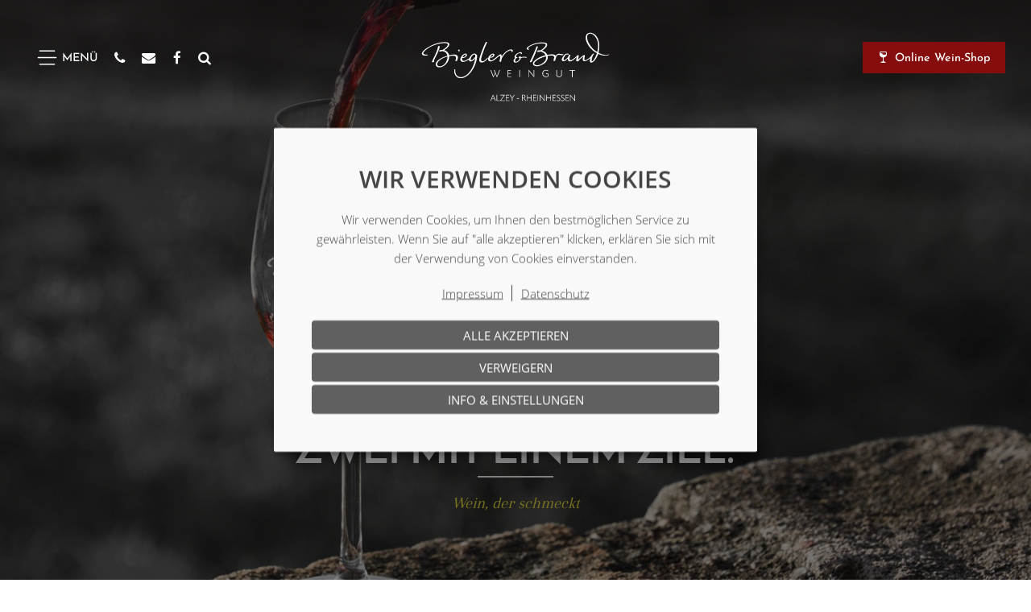

--- FILE ---
content_type: text/html; charset=UTF-8
request_url: https://www.biegler-brand.de/de/pop-ups.html
body_size: 18165
content:
<!DOCTYPE html>
<html lang="de">
<head>
<meta charset="UTF-8">
<title>Pop Ups</title>
<base href="https://www.biegler-brand.de/">
<meta name="robots" content="index,follow">
<meta name="description" content="">
<meta name="generator" content="Contao Open Source CMS">
<meta name="googlebot" content="NOODP" />
<meta name="viewport" content="width=device-width, initial-scale=1.0">
<link rel="stylesheet" href="files/theme/css/libraries/font-awesome-4.7.0/css/font-awesome.min.css?v=e1b423e0"><link rel="stylesheet" href="files/theme/css/libraries/icomoon/style.css?v=3e6c8825"><link rel="stylesheet" href="files/theme/css/libraries/map-icons/dist/css/map-icons.min.css?v=60e02180"><link rel="stylesheet" href="files/theme/css/libraries/ui-lightness/jquery-ui-1.10.4.custom.min.css?v=e1b423e0"><link rel="stylesheet" href="files/theme/css/libraries/swiper.min.css?v=71ac91df"><link rel="stylesheet" href="files/theme/vendor/jarallax-2.2.1/jarallax.min.css?v=fe1f44b4"><link rel="stylesheet" href="assets/css/layout.min.css,reset.min.css,bootstrap.min.css,colorbox.min.css,...-a379028c.css"><script src="assets/js/jquery.min.js,jquery-ui.min.js,colorbox.min.js-6127f0b7.js"></script><link rel="canonical" href="https://www.biegler-brand.de/de/pop-ups.html"><meta property="og:type" content="website" />
<meta property="og:url" content="https://www.biegler-brand.de/de/pop-ups.html" />
<meta property="og:description" content="" />
<meta property="og:site_name" content="Weingut Biegler &amp; Brand" />
<meta property="og:title" content="Pop Ups" />
<meta property="fb:admins" content="" />
<meta property="fb:page_id" content="1736795233300484" />
<meta name="geo.region" content="DE-RP" />
<meta name="geo.placename" content="Alzey" />
<meta name="geo.position" content="49.750376;8.112726" />
<meta name="ICBM" content="49.750376, 8.112726" />
<meta property="og:latitude" content="49.750376" />
<meta property="og:longitude" content="8.112726" />
<meta property="og:streetaddress" content="Mainzer Straße 8-12" />
<meta property="og:locality" content="Alzey" />
<meta property="og:region" content="Rheinland-Pfalz" />
<meta property="og:postalcode" content="55232" />
<meta property="og:countryname" content="Deutschland" />
<meta property="og:locale" content="de_DE" />
<meta property="og:email" content="info@biegler-brand.de"/>
<meta property="og:phone_number" content="+4967318308" />
<!-- Disable Google Analytics on request -->
<script type="text/javascript">var gaProperty='UA-86808080-2';var disableStr='ga-disable-'+gaProperty;if(document.cookie.indexOf(disableStr+'=true')>-1){window[disableStr]=!0}
function gaOptout(){document.cookie=disableStr+'=true; expires=Thu, 31 Dec 2099 23:59:59 UTC; path=/';window[disableStr]=!0;alert('Google Analytics wurde für diese Seite deaktiviert.')}</script>
<!-- Google Analytics - Weingut -->
<script type="text/plain" data-type="text/javascript" data-name="googleAnalytics">
  (function(i,s,o,g,r,a,m){i['GoogleAnalyticsObject']=r;i[r]=i[r]||function(){
  (i[r].q=i[r].q||[]).push(arguments)},i[r].l=1*new Date();a=s.createElement(o),
  m=s.getElementsByTagName(o)[0];a.async=1;a.src=g;m.parentNode.insertBefore(a,m)
  })(window,document,'script','https://www.google-analytics.com/analytics.js','ga');

  ga('create', 'UA-86808080-2', 'auto');
  ga('send', 'pageview');

</script>
<!--[if lt IE 9]><script src="assets/html5shiv/js/html5shiv-printshiv.min.js"></script><![endif]-->
<link rel="apple-touch-icon-precomposed" sizes="57x57" href="https://www.biegler-brand.de/apple-touch-icon-57x57.png" />
<link rel="apple-touch-icon-precomposed" sizes="114x114" href="https://www.biegler-brand.de/apple-touch-icon-114x114.png" />
<link rel="apple-touch-icon-precomposed" sizes="72x72" href="https://www.biegler-brand.de/apple-touch-icon-72x72.png" />
<link rel="apple-touch-icon-precomposed" sizes="144x144" href="https://www.biegler-brand.de/apple-touch-icon-144x144.png" />
<link rel="apple-touch-icon-precomposed" sizes="60x60" href="https://www.biegler-brand.de/apple-touch-icon-60x60.png" />
<link rel="apple-touch-icon-precomposed" sizes="120x120" href="https://www.biegler-brand.de/apple-touch-icon-120x120.png" />
<link rel="apple-touch-icon-precomposed" sizes="76x76" href="https://www.biegler-brand.de/apple-touch-icon-76x76.png" />
<link rel="apple-touch-icon-precomposed" sizes="152x152" href="https://www.biegler-brand.de/apple-touch-icon-152x152.png" />
<link rel="icon" type="image/png" href="https://www.biegler-brand.de/favicon-196x196.png" sizes="196x196" />
<link rel="icon" type="image/png" href="https://www.biegler-brand.de/favicon-96x96.png" sizes="96x96" />
<link rel="icon" type="image/png" href="https://www.biegler-brand.de/favicon-32x32.png" sizes="32x32" />
<link rel="icon" type="image/png" href="https://www.biegler-brand.de/favicon-16x16.png" sizes="16x16" />
<link rel="icon" type="image/png" href="https://www.biegler-brand.de/favicon-128.png" sizes="128x128" />
<meta name="application-name" content="Weingut Biegler &amp; Brand"/>
<meta name="msapplication-TileColor" content="#FFFFFF" />
<meta name="msapplication-TileImage" content="https://www.biegler-brand.de/mstile-144x144.png" />
<meta name="msapplication-square70x70logo" content="https://www.biegler-brand.de/mstile-70x70.png" />
<meta name="msapplication-square150x150logo" content="https://www.biegler-brand.de/mstile-150x150.png" />
<meta name="msapplication-wide310x150logo" content="https://www.biegler-brand.de/mstile-310x150.png" />
<meta name="msapplication-square310x310logo" content="https://www.biegler-brand.de/mstile-310x310.png" />
<!-- Disable Google Analytics on request -->
<script type="text/javascript">var gaProperty='UA-86808080-1';var disableStr='ga-disable-'+gaProperty;if(document.cookie.indexOf(disableStr+'=true')>-1){window[disableStr]=!0}
function gaOptout(){document.cookie=disableStr+'=true; expires=Thu, 31 Dec 2099 23:59:59 UTC; path=/';window[disableStr]=!0;alert('Google Analytics wurde für diese Seite deaktiviert.')}</script>
<!-- Google Tag Manager -->
<script type="text/plain" data-type="text/javascript" data-name="googleAnalytics">(function(w,d,s,l,i){w[l]=w[l]||[];w[l].push({'gtm.start':
	new Date().getTime(),event:'gtm.js'});var f=d.getElementsByTagName(s)[0],
	j=d.createElement(s),dl=l!='dataLayer'?'&l='+l:'';j.async=true;j.src=
	'https://www.googletagmanager.com/gtm.js?id='+i+dl;f.parentNode.insertBefore(j,f);
	})(window,document,'script','dataLayer','GTM-TFMXVCS');</script>
<!-- End Google Tag Manager -->
</head>
<body id="top" class="mac chrome blink ch131 weingut" itemscope itemtype="http://schema.org/WebPage">
<!-- Google Tag Manager (noscript) -->
<noscript><iframe src="https://www.googletagmanager.com/ns.html?id=GTM-TFMXVCS" height="0" width="0" style="display:none;visibility:hidden"></iframe></noscript>
<!-- End Google Tag Manager (noscript) -->
<!-- indexer::stop -->
<nav class="mod_navigation block" id="fullmenu">
<a href="de/pop-ups.html#skipNavigation74" class="invisible">Navigation überspringen</a>
<div class="inner">
<div class="wrapper">
<div class="spacer spacer1"></div>
<ul class="level_1" data-active-index="0">
<li class="sibling first nav-link" data-index="1">
<a href="de/" title="Weingut in Rheinhessen - Biegler &amp; Brand" class="sibling first nav-link" itemprop="url">
<span itemprop="name">Weingut Biegler & Brand</span>
</a>
<span class="line"></span>
</li>
<li class="sibling nav-link" data-index="2">
<a href="de/weine.html" title="Weine aus Rheinhessen" class="sibling nav-link" itemprop="url">
<span itemprop="name">Weine</span>
</a>
<span class="line"></span>
</li>
<li class="sibling nav-link" data-index="3">
<a href="de/online-wein-shop.html" title="Online Wein-Shop Weingut Biegler &amp; Brand" class="sibling nav-link" itemprop="url">
<span itemprop="name">Online Wein-Shop</span>
</a>
<span class="line"></span>
</li>
<li class="sibling nav-link" data-index="4">
<a href="de/preisliste-weingut-biegler-brand.html" title="Weine aus Rheinhessen" class="sibling nav-link" itemprop="url">
<span itemprop="name">Preisliste Biegler & Brand</span>
</a>
<span class="line"></span>
</li>
<li class="sibling nav-link" data-index="5">
<a href="de/weinberge.html" title="Weinberge in der Region Rheinhessen" class="sibling nav-link" itemprop="url">
<span itemprop="name">Weinberge</span>
</a>
<span class="line"></span>
</li>
<li class="sibling nav-link" data-index="6">
<a href="de/weinkeller.html" title="Weinkeller im Weingut Biegler-Brand" class="sibling nav-link" itemprop="url">
<span itemprop="name">Weinkeller</span>
</a>
<span class="line"></span>
</li>
<li class="sibling nav-link" data-index="7">
<a href="de/auszeichnungen.html" title="Auszeichnung - Weingut Biegler &amp; Brand" class="sibling nav-link" itemprop="url">
<span itemprop="name">Auszeichnungen</span>
</a>
<span class="line"></span>
</li>
<li class="sibling last nav-link" data-index="8">
<a href="de/kontakt.html" title="Kontakt und Anreise im Weingut Biegler &amp; Brand" class="sibling last nav-link" itemprop="url">
<span itemprop="name">Kontakt</span>
</a>
<span class="line"></span>
</li>
</ul>
<div class="menu-image" data-visible="always">
<img src="assets/images/2/weingut-ed1a0c51.jpg" width="860" height="670" alt="">
<div class="decor">
<img src="files/images/icons/bb-grapes-brown.svg" alt="">
</div>
</div>
<div class="buttons">
<a class="cta" href="https://www.biegler-brand.de/de/online-wein-shop.html" title="Online Wein-Shop">
<svg version="1.1" xmlns="http://www.w3.org/2000/svg" xmlns:xlink="http://www.w3.org/1999/xlink" x="0px" y="0px"
viewBox="0 0 495.281 495.281" style="enable-background:new 0 0 495.281 495.281;" xml:space="preserve">
<path fill="currentColor" d="M264.082,433.09V263.641c79.75-9.133,136.491-75.908,136.491-152.08
c0-28.795-7.996-64.61-21.854-99.33C375.775,4.847,368.617,0,360.671,0H134.481c-7.951,0-15.108,4.847-18.049,12.232
C103.92,43.581,94.199,80.534,94.728,114.633l0,0c0,0.032,0.009,0.064,0.009,0.095c1.54,75.125,57.814,140.143,136.323,148.913
V433.09c-51.979,4.254-91.823,27.358-91.823,38.974c0,12.834,48.501,23.217,108.341,23.217c59.839,0,108.345-10.383,108.345-23.217
C355.923,460.448,316.066,437.339,264.082,433.09z M143.823,33.021h207.502c10.361,28.255,16.227,56.47,16.227,78.541
c0,5.359-0.476,10.61-1.16,15.792c-10.324-2.573-21.025-2.913-32.504,1.173c-29.977,10.673-49.411,17.509-79.909,5.549
c-30.325-11.901-49.488-65.96-85.852-61.847c-14.447,1.626-26.842,6.378-38.031,12.979
C132.692,68.828,137.222,51.028,143.823,33.021z"/>
<g>
</svg>
<span>Online Wein-Shop</span>
</a>
<div class="socials">
<a class="facebook" target="_blank" href="https://www.facebook.com/profile.php?id=100065249420207" title="Weinhotel Kaisergarten - Facebook">
<i class="fa fa-facebook" aria-hidden="true"></i>
</a>
</div>
<div class="search">
<a target="_blank" href="de/suchergebnis.html" title="Suche">
<i class="fa fa-search" aria-hidden="true"></i>
</a>
</div>
</div>
<div class="spacer spacer2"></div>
<div class="menu-bottom">
<span class="label">Mit Biegler & Brand familiär verbundene Unternehmen:</span>
<a class="weingut active" href="de/" title="Weingut &quot;Biegler & Brand&quot;">
<i class="icon-grapes" aria-hidden="true"></i>
<span>Weingut &quot;Biegler & Brand&quot;</span>
</a>
<a class="kaisergarten" href="https://www.vinothek-kaisergarten.de/de/" title="Weinrestaurant Kaisergarten">
<i class="icon-wine-glass" aria-hidden="true"></i>
<span>Weinrestaurant Kaisergarten</span>
</a>
<a class="weinhotel" href="https://www.weinhotel-kaisergarten.de/de/" title="Weinhotel Kaisergarten">
<i class="icon-couch" aria-hidden="true"></i>
<span>Weinhotel Kaisergarten</span>
</a>
<a class="birkenhof" href="https://www.birkenhof-alzey.de/de/" title="Gästehaus Birkenhof">
<i class="icon-tree" aria-hidden="true"></i>
<span>Gästehaus Birkenhof</span>
</a>
</div>
</div>
</div>
<div class="closer-bg"></div>
<span id="skipNavigation74" class="invisible"></span>
</nav>
<!-- indexer::continue -->
<header id="header" itemscope itemtype="http://schema.org/WPHeader">
<div class="inside">
<!-- indexer::stop -->
<button class="burger" aria-label="Menü">
<svg class="open" xmlns="http://www.w3.org/2000/svg" xmlns:xlink="http://www.w3.org/1999/xlink" x="0px" y="0px" viewBox="0 0 800 800" style="enable-background:new 0 0 800 800;" xml:space="preserve">
<path d="M183.3,600h433.3" stroke="#000000" stroke-width="1.2" stroke-linecap="round"></path>
<path d="M133.3,400h533.3" stroke="#000000" stroke-width="1.2" stroke-linecap="round"></path>
<path d="M183.3,200h433.3" stroke="#000000" stroke-width="1.2" stroke-linecap="round"></path>
</svg>
<svg class="close" xmlns="http://www.w3.org/2000/svg" xmlns:xlink="http://www.w3.org/1999/xlink" x="0px" y="0px"
viewBox="0 0 800 800" style="enable-background:new 0 0 800 800;" xml:space="preserve">
<path d="M211.4,211.4l377.1,377.1" stroke="#000000" stroke-width="2" stroke-linecap="round"/>
<path d="M211.4,588.6l377.1-377.1" stroke="#000000" stroke-width="2" stroke-linecap="round"/>
</svg>
<span class="txt">MENÜ</span>
</button>
<div class="contact">
<a href="tel:+4967318308" title="Jetzt anrufen">
<i class="fa fa-phone" aria-hidden="true"></i>
<span>+49 (0) 6731-8308</span>
</a>
<a href="mailto:info@biegler-brand.de" title="Email schreiben">
<i class="fa fa-envelope" aria-hidden="true"></i>
<span>info@biegler-brand.de</span>
</a>
</div>
<div class="language">
</div>
<div class="socials">
<a class="facebook" target="_blank" href="https://www.facebook.com/profile.php?id=100065249420207" title="Weinhotel Kaisergarten - Facebook">
<i class="fa fa-facebook" aria-hidden="true"></i>
</a>
</div>
<div class="search">
<a target="_blank" href="de/suchergebnis.html" title="Suche">
<i class="fa fa-search" aria-hidden="true"></i>
</a>
</div>
<div class="logo weingut">
<a href="de/" title="Weingut in Rheinhessen - Biegler &amp; Brand">
<svg version="1.1" id="Layer_1" xmlns="http://www.w3.org/2000/svg" x="0" y="0" viewBox="0 0 172 63.9358" xml:space="preserve">
<path d="m65.5895 56.9927-2.2842 5.5117h.5078l.7773-1.9082h2.3018l.7783 1.9082h.5488l-2.2939-5.5117h-.336zm.6142 1.875.5332 1.3105h-1.9903l.5234-1.294c.0498-.1259.1026-.2606.1602-.4052a10.427 10.427 0 0 0 .1514-.4053c.0547-.1426.1065-.2813.1553-.418a25.52 25.52 0 0 0 .1562.418c.043.12.0928.251.1475.3926.0547.1426.1094.2764.163.4014zm3.252-1.8262h-.5v5.4629h2.8916l.082-.4502h-2.4736zm6.8965.2051-.0898-.2051h-3.833v.4336h3.1855l-3.4727 4.833.0898.1963h4.2344l.0742-.4502h-3.6445zm1.5234 2.5879h2.0801v-.418h-2.0801v-1.9414h2.334v-.4336h-2.834v5.4629h3.0879l.082-.4424h-2.6699zm5.585-.9989-.1807.2783a6.1938 6.1938 0 0 0-.1553.254 7.2285 7.2285 0 0 0-.1475.245c-.0489-.081-.1016-.166-.1553-.2539a4.2288 4.2288 0 0 0-.1562-.249c-.0596-.0908-.12-.1816-.1797-.2744L81.233 56.984l-.5.1064 1.9658 2.916v2.498h.5078v-2.498h.0001l1.9658-2.916-.4668-.1064-1.245 1.8516zm3.7353 1.9081h1.8262l.0576-.418h-1.8262zm6.8798-.8809c.1192-.0625.2442-.1513.3721-.2656.1279-.1153.242-.2608.3398-.4385.0987-.1778.1475-.3946.1475-.6514 0-.2949-.0557-.54-.168-.7373-.1113-.1963-.2607-.3535-.4463-.4707-.1856-.1172-.3946-.1992-.626-.245a3.6148 3.6148 0 0 0-.7168-.0704c-.208 0-.4102.0069-.6064.0205a8.6963 8.6963 0 0 0-.5898.0615v5.4385h.5078v-2.3916c.295 0 .5254-.001.6924-.004.166-.0028.285-.0097.3564-.0204l1.6133 2.416h.6142l-1.744-2.5146c.0487-.0215.1337-.0635.2538-.127zm-.9834-.1513h-.8027v-2.2686a5.666 5.666 0 0 1 .3037-.0283 4.5571 4.5571 0 0 1 .3516-.0127c.208 0 .4013.0205.582.0615.1797.041.337.1074.4707.2002a1.006 1.006 0 0 1 .3154.3564c.0762.1445.1143.3184.1143.5205h-.0001c0 .1524-.0283.3017-.0859.4463a1.0448 1.0448 0 0 1-.2539.377c-.1123.1064-.251.1904-.418.2539-.166.0626-.3583.0938-.5771.0938zm6.9288-.2784h-3.2275v-2.3916h-.5078v5.4629h.5078v-2.6533h3.2275v2.6533h.499v-5.4629h-.499zm2.4082.4014h2.0801v-.418h-2.0801v-1.9414h2.334v-.4336h-2.834v5.4629h3.0879l.082-.4424h-2.6699zm3.5127-2.793h.5078v5.4629h-.5078zm6.004 3.7842c0 .1475.0028.2832.0087.4092l.0156.4258c-.081-.0976-.166-.205-.2539-.3193-.0762-.0927-.162-.2002-.2578-.3232s-.1923-.247-.29-.373l-3.0225-3.669-.287.0821v5.4463h.4667v-3.333c0-.1592-.001-.3155-.0039-.4717a20.5108 20.5108 0 0 0-.0117-.422 9.9147 9.9147 0 0 1-.0088-.4091c.0762.0986.1582.202.246.3115.0763.0927.1593.1972.25.3154.09.1171.1807.2304.2745.3398v-.0001l3.0713 3.7344.2617-.0898v-5.4385h-.459v3.7842zm5.6102-1.3926h-3.2275v-2.3916h-.5078v5.4629h.5078v-2.6533h3.2275v2.6533h.499v-5.4629h-.499zm2.4082.4014h2.0801v-.418h-2.0801v-1.9414h2.334v-.4336h-2.834v5.4629h3.0879l.082-.4424h-2.6699zm5.7853.0167a3.403 3.403 0 0 0-.5898-.3242 6.588 6.588 0 0 1-.589-.286c-.1835-.1016-.3349-.2198-.455-.3565-.1201-.1367-.1797-.3164-.1797-.541 0-.294.0928-.5303.2783-.708.1855-.1777.4199-.2666.704-.2666.1583 0 .3.0196.4259.0576s.2363.083.332.1357c.0957.0518.1729.1016.2334.1514.0596.0488.1036.0839.131.1064l.1884-.418a3.5903 3.5903 0 0 1-.1553-.1104c-.0713-.0518-.1631-.1055-.2744-.1602-.1123-.0547-.2393-.1006-.381-.1387-.1425-.0381-.2978-.0576-.4667-.0576-.208 0-.4062.034-.5947.1025-.1875.0683-.3535.164-.4951.286-.1416.1232-.254.2736-.336.4513-.082.1768-.123.375-.123.5938 0 .2832.0607.5146.1808.6914.1201.1778.2705.3282.4502.4512.1806.122.376.2285.5859.3193.2099.0898.4052.1865.586.29.1796.1045.33.2296.4501.377s.1797.3418.1797.582c0 .3603-.1113.6357-.3359.827-.2237.1915-.5078.2862-.8516.2862-.1914 0-.3652-.0283-.5244-.086-.1582-.0565-.2988-.124-.421-.2001-.1229-.0762-.2255-.1514-.3075-.2256a11.1517 11.1517 0 0 0-.172-.1514l-.1308.5c.043.0322.1104.0801.2002.1426.0898.0635.2011.127.332.1924.131.0665.2822.1231.4541.173.172.0487.3652.073.5781.073.2344 0 .4571-.035.667-.1063s.3945-.1728.5527-.3076c.1582-.1328.2832-.2969.373-.4912.09-.1934.1348-.416.1348-.667l.0001.0001c0-.295-.0596-.535-.1797-.7207a1.6299 1.6299 0 0 0-.4551-.4668zm3.8086 0a3.403 3.403 0 0 0-.5898-.3242 6.588 6.588 0 0 1-.589-.286c-.1835-.1016-.3349-.2198-.455-.3565-.1201-.1367-.1797-.3164-.1797-.541 0-.294.0928-.5303.2783-.708.1855-.1777.4199-.2666.704-.2666.1583 0 .3.0196.4259.0576s.2363.083.332.1357c.0957.0518.1729.1016.2334.1514.0596.0488.1036.0839.1309.1064l.1885-.418a3.5903 3.5903 0 0 1-.1553-.1104c-.0713-.0518-.1631-.1055-.2744-.1602-.1123-.0547-.2393-.1006-.381-.1387-.1425-.0381-.2978-.0576-.4667-.0576-.208 0-.4062.034-.5947.1025-.1875.0683-.3535.164-.4951.286-.1416.1232-.254.2736-.336.4513-.082.1768-.123.375-.123.5938 0 .2832.0607.5146.1808.6914.1201.1778.2705.3282.4502.4512.1806.122.376.2285.5859.3193.2099.0898.4052.1865.5859.29.1797.1045.33.2296.4502.377s.1797.3418.1797.582c0 .3603-.1113.6357-.3359.827-.2237.1915-.5078.2862-.8516.2862-.1914 0-.3652-.0283-.5244-.086-.1582-.0565-.2988-.124-.421-.2001-.123-.0762-.2255-.1514-.3075-.2256a11.1517 11.1517 0 0 0-.172-.1514l-.1308.5c.043.0322.1104.0801.2002.1426.0898.0635.2011.127.332.1924.131.0665.2822.1231.454.173.172.0487.3653.073.5782.073.2344 0 .4571-.035.667-.1063s.3945-.1728.5527-.3076c.1582-.1328.2832-.2969.373-.4912.09-.1934.1348-.416.1348-.667v.0001c0-.295-.0595-.535-.1796-.7207a1.6299 1.6299 0 0 0-.4551-.4668zm2.1503-.0167h2.0801v-.418h-2.0801v-1.9414h2.334v-.4336h-2.834v5.4629h3.0879l.082-.4424h-2.6699zm7.5996-2.793v3.7842c0 .1475.003.2832.0088.4092l.0156.4258c-.081-.0976-.166-.205-.2539-.3193-.0762-.0927-.162-.2002-.2578-.3232s-.1922-.247-.29-.373l-3.0225-3.669-.287.0821v5.4463h.4667v-3.333c0-.1592-.001-.3155-.0039-.4717a20.9851 20.9851 0 0 0-.0117-.422 9.8113 9.8113 0 0 1-.0088-.4091c.0762.0986.1582.202.246.3115.0763.0927.1593.1972.25.3154.09.1171.1807.2304.2745.3398v-.0001l3.0714 3.7344.2616-.0898v-5.4385h-.459z" class="sub" fill="#493d16"/>
<g fill="#6a5b1e">
<path d="M50.9678 20.6019c-.039-.0108-.0897-.0097-.1585-.0007a4.3947 4.3947 0 0 0-.1608.0248c-.1514.0261-.266.053-.2662.053a3.0046 3.0046 0 0 0-.1922-.3166c-.1314-.187-.2696-.3275-.4182-.429-.223-.1522-.4691-.2168-.7497-.22a2.3314 2.3314 0 0 0-.2926.0163 3.7525 3.7525 0 0 0-.3183.0515c-.783.1585-1.569.7048-2.2855 1.4532-.7165.7486-1.3635 1.6993-1.8685 2.6668a37.447 37.447 0 0 1-1.3631.9175c-.4156.2657-.7925.4925-1.1307.6835-.3382.191-.6378.3463-.8992.469s-.4842.213-.669.274c-2.189.725-2.655-1.076-2.254-2.632.189.0885.441.1368.7328.1354.4376-.002.9649-.1159 1.5031-.3737.359-.1718.7228-.4075 1.0683-.7167a4.982 4.982 0 0 0 .5018-.52c1.094-1.31-.23-2.553-1.124-2.379-2.003.39-3.398 2.434-3.784 3.124-1.537 2.745-.19 4.608 1.958 4.44 1.644-.129 4.071-1.421 5.141-2.244-.2025.9804.5765 1.946 1.8733 1.8 1.0087-.1136 2.3306-.8996 3.7477-2.874-.0135.433-.0863 1.028-.224 1.7382-.2757 1.4205-.8114 3.3018-1.6534 5.2688-.2807.6556-.5954 1.3208-.9458 1.9815s-.7366 1.3172-1.1602 1.9553c-.6353.9572-1.355 1.8732-2.1646 2.7012-1.9133 1.9565-3.9424 3.0094-5.7549 3.306a6.7072 6.7072 0 0 1-.7625.0813c-1.9928.0957-3.6405-.7688-4.4466-2.3733-.5256-1.0469-.7528-1.861-.8417-2.5604-.0534-.4196-.0569-.798-.0453-1.1606.009-.3008.0528-.4563.0135-.636-.0131-.06-.0355-.1226-.0715-.194-.1072-.2153-.2016-.2827-.3243-.2564-.041.0087-.085.0279-.1337.0554-.143.0815-.2218.2317-.2648.3616-.043.1299-.0502.2394-.0502.2394s-.306 1.915.439 3.775c.093.2326.1913.4536.2951.6629.2077.4186.4372.7908.69 1.1174.6319.8165 1.4087 1.348 2.3499 1.6067.8475.2325 1.7177.3128 2.5392.2726a7.9698 7.9698 0 0 0 1.1868-.1465c.3775-.0763.7338-.1786 1.06-.3031 4.1574-1.5872 7.2125-5.3842 9.1997-9.3358.265-.527.5109-1.0566.738-1.584a30.0494 30.0494 0 0 0 .8943-2.3432 28.218 28.218 0 0 0 .2417-.7576 26.685 26.685 0 0 0 .3991-1.4582c.1144-.471.21-.9252.2872-1.3577.2698-1.5142.312-2.7636.13-3.5395-.0817-.3495-.0943-.488-.2115-.5203zm-10.4095-.0037c1.107-.139.282 1.581-.677 2.107-.858.47-1.649.243-1.649.243.571-1.233 1.785-2.283 2.326-2.35zm4.9925 3.929a3.9576 3.9576 0 0 1 .1215-.513c.216-.7131 1.625-3.4891 3.258-3.486.652.001.726 1.343.698 2.086a6.397 6.397 0 0 1-.3366.5409c-.8775 1.2733-2.3366 2.566-3.0524 2.642-.209.0221-.482-.0889-.613-.3139-.099-.1695-.1513-.4909-.0755-.956zm35.611-8.4382c-3.976.865-6.786 5.151-7.564 6.168-.317-1.532-.663-1.793-.94-1.824-.408-.045-1.275.438-1.824.868-2.445 1.915-3.7 2.952-5.361 4.078-2.14 1.45-3.113-.236-2.437-1.965v-.0001c1.481.296 2.514-.325 3.07-.819.472-.419 1.125-1.175.755-2.069-.433-1.047-1.903-.547-2.468-.296-.916.4049-2.251 1.5509-2.851 2.994-1.071 2.574.322 3.744 2.289 3.601 2.238-.163 5.825-3.536 6.943-4.383 1.315-.995 1.382-.688 1.382.826 0 .901-.214 1.563-.502 2.675-.06.231-.306.998.021 1.105.531.174.78.191.995.191.396 0 .391-.618.594-1.586.194-.925.422-1.75.747-2.313 2.819-4.888 5.823-6.091 6.942-6.411.895-.2569 1.2.172 1.259.373.164.5541.132.9371.397.9611s.727-.143.882-.447c.16-.313.14-.648-.1-1.055-.183-.311-.723-1-2.229-.672zm-16.37 4.817c.589-.427 1.022-.512.978.263-.063 1.127-1.562 1.838-2.498 1.551.255-.745.972-1.416 1.52-1.814zm105.7097-.4937c-.13-.069-.686.316-1.493.469-.5993.1132-1.3262.1894-2.5373.0385-.4037-.0503-.8612-.1258-1.3857-.2335-1.867-.382-3.092-1.133-4.111-1.671.778-3.499.872-6.75.445-9.355-.2485-1.2785-.631-2.4564-1.1248-3.504-.247-.5238-.5218-1.0152-.8216-1.4702-1.1993-1.82-2.7992-3.06-4.6197-3.4833a6.1888 6.1888 0 0 0-1.404-.1605c-.3284 0-1.009.034-1.7097.3045-.7007.2705-1.4217.7775-1.8313 1.7235-1.578 3.6428.9115 9.134 5.054 13.0794 1.3808 1.3152 2.9453 2.4586 4.604 3.3046-.118.359-.2545.739-.4055 1.1295a28.9836 28.9836 0 0 1-.7642 1.7924 27.643 27.643 0 0 1-.285.592c-.775 1.5607-1.6602 2.9512-2.4121 3.4958-.188.1362-.3676.2194-.5351.2393-.1942.0233-.2951-.0322-.3511-.1842-.0187-.0506-.0324-.112-.0429-.1848-.0695-.4745.098-1.67.4222-2.8636.0811-.2984.172-.5967.2714-.8836.0994-.2869.2073-.5623.3225-.8151.2305-.5055.4901-.9202.7689-1.1537.278-.232.519-.908.044-.895-.1361.0033-.3576.0738-.6163.2292-.4311.259-.9657.754-1.3807 1.5678-.1435.2815-.324.5373-.4911.7466-.1672.2094-.3209.3724-.4109.4684-.3334.357-.8483.7746-1.3918 1.1738-.906.6654-1.8913 1.2797-2.2482 1.4772-.2855.1575-.543.3047-.7805.3868-.2375.0822-.455.0992-.6605-.0038a.6487.6487 0 0 1-.1979-.1498c-.371-.4173-.1413-1.2829-.0311-2.0572.126-.882.229-1.493.229-1.913 0-.3981-.211-.5474-.4431-.565-.1393-.0107-.2863.0261-.4.085-1.2734.6615-2.5354 1.677-3.5088 2.5479-.365.3266-.6894.6328-.9586.8924-.4488.4326-.7441.7358-.8185.7877-.0388.0272-.07.0417-.094.0457-.0726.012-.0825-.0695-.048-.1797.0781-.2444.3375-1.2008.5489-2.0347.0845-.3336.1614-.6475.216-.8884a7.9597 7.9597 0 0 0 .0631-.3c.081-.437-.157-.8239-.472-.89-.322-.068-.701.185-1.054.4851-.0742.0626-.2732.2588-.5487.5222-.4592.4392-1.1307 1.0657-1.7913 1.5738-.132.1016-.2539.196-.3684.285-.229.1776-.429.3328-.6225.4777-.4837.3624-.9278.6607-1.6891 1.0863-.3048.1702-.5546.255-.7613.2724-.4133.035-.6539-.1987-.815-.5542-.0805-.1778-.1412-.386-.1937-.6062-.031-.13-.0409-.3263-.0317-.56a5.8353 5.8353 0 0 1 .0277-.3752c.0691-.6602.2504-1.4648.511-1.9648.235-.45.294-.504.278-.652-.016-.149-.064-.228-.193-.309-.0325-.0203-.0887-.0312-.163-.0328-.2228-.0045-.6075.0765-.999.2498-.06.0266-.1606.2144-.2719.4592-.1854.4079-.4004.9739-.506 1.2158-.671.8853-1.2746 1.5121-1.7779 1.9529-.671.5875-1.1635.8444-1.399.9426a1.2618 1.2618 0 0 1-.1272.0465c-.0828.0237-.1596.0345-.2302.0332-.4944-.0093-.6866-.6115-.4967-1.5022.0968-.4525.5315-1.3843 1.1258-2.21a7.233 7.233 0 0 1 .3742-.478c.2603-.3038.5404-.572.829-.767.27-.182.598-.338.8299-.328.3788.0157.4155.3313.5853.4417.0566.0368.128.0508.2317.0233a1.2147 1.2147 0 0 0 .2323-.0908 1.3046 1.3046 0 0 0 .12-.069c.1554-.101.2836-.2356.282-.3792a.2488.2488 0 0 0-.0273-.109c-.173-.3456-.6802-.5284-1.338-.4889-.3946.0237-.8434.1274-1.307.324-.3095.1311-.6193.3339-.9224.5904a6.0601 6.0601 0 0 0-.4488.4228c-.2947.3058-.5792.6565-.8465 1.0343-.1337.189-.263.3846-.3872.5849a12.8986 12.8986 0 0 0-.6761 1.2385 3.746 3.746 0 0 0-.2153.5566 2.8362 2.8362 0 0 0-.1045.5288c-.0324.3398.0103.6504.131.9106.241.5205.7933.8395 1.6778.787.5936-.0353 1.1562-.2829 1.6593-.613.3354-.22.6444-.4767.9185-.7316.2741-.2548.5134-.5078.7096-.7205.098-.1063.1852-.2026.2606-.284v.0001c.0268 1.8813.8404 2.4528 1.8097 2.4679.3877.006.8002-.077 1.1973-.2007a7.0853 7.0853 0 0 0 .579-.2102c1.485-.61 4.123-3.016 4.714-3.819a27.9467 27.9467 0 0 0-.2256.7388c-.139.4804-.2528.9339-.3282 1.3438a6.6344 6.6344 0 0 0-.0827.5802c-.0338.3623-.0225.673.047.9151.0694.2423.1973.4161.3965.505.1902.0854.3537.1332.4964.1537.428.0616.6681-.1224.8796-.2776.0799-.0587.1698-.138.2704-.235.1006-.097.212-.2117.3345-.3409.7353-.7755 1.8769-2.0761 3.5561-3.2401.0161-.0111.034-.0235.0529-.0355.1315-.0844.3033-.1525.165.3445a9.6394 9.6394 0 0 0-.1946.8422c-.15.8158-.1663 1.5183-.0493 1.8018.24.5805.6532.9427 1.309 1.0104.2185.0225.464.0123.739-.0334.1418-.0236.2957-.0637.46-.1186.6571-.2195 1.4791-.6754 2.3421-1.2595.2158-.146.434-.3.653-.4604a25.8334 25.8334 0 0 0 1.3059-1.0245c-.065.2395-.119.4467-.1651.6366-.1382.5698-.2052.9839-.284 1.6484-.0524.4435.0154.8183.146 1.1024.0653.142.1463.2614.2359.3555.0896.094.1877.1626.2871.203.279.1146.5561.1565.837.1307.281-.0259.5656-.1194.86-.276s.5982-.376.9174-.6538.654-.6136 1.0097-1.0028c1.021-1.118 2.554-3.603 3.265-5.897.6226.2857 1.211.5222 1.7656.717 1.941.682 3.468.8536 4.6007.8351 1.1328-.0183 1.8711-.2268 2.2347-.3051.6405-.1373 1.0925-.5198 1.201-.7438.036-.0747.034-.1317-.012-.1562zm-10.028-6.1652a29.8309 29.8309 0 0 1-.0876.8317 38.0062 38.0062 0 0 1-.2149 1.5248c-.1129.7038-.2261 1.3072-.3045 1.7546-4.409-2.085-10.58-9.896-8.861-15.028.51-1.526 2.565-1.793 3.983-1.265 1.714.637 5.68 4.105 5.581 10.442-.0093.5888-.0447 1.1743-.096 1.74zM31.711 26.04c-.097.249-.147.373.483.479.496.084.951-.003 1.023-.199 1.083-2.951 2.438-7.189-7.22-5.064-.294-1.59-1.71-3.914-4.435-4.489 2.102-1.583 4.622-3.115 4.622-5.474 0-1.424-1.867-1.706-2.79-1.772-9.962-.709-18.674 6.163-18.942 6.37-4.854 3.761-2.497 5.128-1.835 5.436 1.154.535 3.07.222 3.718.065.306-.073.576-.148.733-.397.231-.366-.774-.218-1.416-.22-2.47-.009-3.288-.903-2.746-1.945.755-1.451 5.179-5.652 12.469-7.556 2.733-.714 4.642-.951 6.845-.934 6.112.047.195 5.199-2.356 6.201-.726-.074-2.361.201-2.697.453-.336.252-.093.578.075.893s1.299.053 2.676-.319c1.711.268 3.875 1.056 4.583 4.169-5.8 1.548-8.959 4.185-9.926 5.715-1.127 1.783-1.086 5.727 4.352 4.517 2.556-.57 7.531-4.437 7.187-9.889 3.632-.61 7.629-1.253 5.597 3.96zm-7.977.408c-1.519 3.727-4.432 4.614-5.166 4.722-4.149.612-3.829-2.562-2.159-4.293.769-.797 2.671-2.897 8.158-4.446.147 1.229-.341 2.808-.833 4.017zm11.145-8.7332c.2.028.45-.0499.517-.0829.0669-.033.18-.098.2279-.291.147-.591-.228-1.072-.458-1.131v-.0001c-.328-.085-.819.198-.927.27-.363.244-.051.588.138.822.189.233.302.386.502.413zm94.3816 2.6092c-.109-.14-.556.1-1.157.033-.817-.091-2.982-.779-4.231-.117-.546.289-1.119.932-1.65 1.687-.513-.97-1.02-1.195-2.088-1.367-.665-.107-2.258-.166-5.417.378-.829-1.871-2.658-3.235-4.778-3.816.701-.3709 3.402-2.3 4.166-3.648.764-1.349 1.161-3.261-1.84-3.5979-4.389-.493-8.901.434-12.52 2.274-3.85 1.958-4.467 3.357-2.788 4.156.658.314 1.244.017 1.25-.323.004-.174-1.904-.816.495-2.416 2.918-1.947 8.485-3.543 13.213-2.799 1.338.211 1.728.919 1.121 2.027-.809 1.479-1.865 2.634-4.546 4.068-1.142-.104-1.739-.109-2.135.094-.573.296-.76.766-.677 1.015.078.235.225.353.908.353.414.001 1.317-.158 1.708-.385 2.209.321 3.864 1.31 4.895 3.341-6.269 1.4229-10.535 4.7719-11.201 6.5369-.419 1.108-.364 2.513 1.542 3.123.98.314 1.934.418 3.41.091 2.415-.534 4.914-2.092 5.855-3.057 1.007-1.033 2.902-3.202 2.249-6.123.935-.243 4.394-.392 5.08-.023.859.462 1.082 1.477.206 3.881-.12.329-.175.58.09.633.264.053.646.057.84.057.194 0 .393-.084.534-.295.141-.212.671-2.353.725-2.615.366-1.758 1.563-2.346 1.857-2.466.393-.16 1.093-.206 2.184.014.817.164 1.285.266 1.607.255.572-.019 1.263-.751 1.093-.969zm-19.891 8.9c-2.366 1.359-4.522 1.163-5.502.7711-.579-.232-.947-.683-.967-1.229-.027-.692 1.569-3.978 10.56-6.513.669 2.522-.307 4.796-4.091 6.971z"/>
<path d="M17.3882 14.6344c.184-.768.131-1.141.131-1.4059 0-.307-.259-.464-.715-.3621-.468.105-.668.322-.802.77-.142.478-.342 1.508-.494 2.2-.153.693-1.709 4.571-3.103 7.28-.829 1.61-1.519 3.215-1.666 3.593s-.306.703.114.829.879.059 1.11-.046c.231-.105.508-.62.571-.788.063-.168.156-.525-.092-.926 1.147-2.488 4.305-8.465 4.946-11.144zm77.3523 8.039c-1.342-.1089-2.333.0551-3.797.439-.121-.924-.853-.857-1.335-.616-.21.105-.688.421-.866.625-.124.142-.161.3.101.505.273.216.615.304.939.299-.051 1.202-1.433 2.784-2.849 3.141-.698.175-1.141-.008-1.228-.428-.236-1.126.572-2.186.826-2.492.201-.242.483-.432.923-.502.303-.047.623-.759-.095-.652-.205.031-.484.163-.757.009-.191-.108-.41-1.715 1.575-2.973 1.997-1.266 2.681-.575 2.657-.185-.021.34-.113.394-.02.495.145.158.724-.091.823-.248.244-.387.117-1.047-.199-1.309-.442-.365-1.178-.579-3.381.565-2.824 1.466-3.707 4.288-2.206 4.325-.759.673-1.159 1.231-1.408 1.804-.911 2.09 1.015 2.953 3.14 2.091 1.951-.791 2.948-2.336 3.324-3.787 1.646-.432 2.293-.439 3.237-.451.831-.011 1.008.148 1.145.398.136.315.364.159.565-.023.273-.246.543-.895-1.114-1.03zm7.1365 1.4873c.6391-1.104 3.8531-8.527 4.2921-10.359.096-.4-.006-.517-.133-.535-.128-.018-.281-.017-.572-.017-.462-.03-.655.308-.728.472s-.054.566-.309 1.312c-.255.745-1.529 3.514-2.113 5.046-.584 1.532-3.078 6.435-3.15 6.635-.073.2-.267.927.415.869.272-.023.38-.053.676-.199.286-.142.437-.292.762-.758.438-.631.232-1.097.232-1.097s.043-.359.628-1.369zm-41.5318-.3214c-.291.369-1.245 1.401-2.273 2.176-2.072 1.562-3.5.495-3.109-1.777.359-2.083 2.874-9.227 5.224-14.271.304-.653.27-.844-.014-.782-.135.029-.241.034-.611.205-.277.128-.578.336-.752.69-1.652 3.367-4.536 10.693-5.409 14.368-.873 3.667 2.306 3.582 3.182 3.258 1.085-.402 2.197-1.154 3.401-2.313.872-.84.961-1.391.961-1.604-.001-.283-.404-.198-.6.05z"/>
</g>
<path d="M79.4127 40.4117c.01-.048.019-.095.019-.143v-2.311c0-.048-.009-.096-.019-.143.057.009.105.019.162.019h2.234v-.495h-2.253c-.048 0-.095.009-.143.019.01-.048.019-.096.019-.144v-1.967c0-.048-.009-.095-.019-.143.057.009.105.019.162.019h2.492v-.495h-3.226v6.26h3.541l.085-.495h-2.911c-.048 0-.095.01-.143.019zm-9.602-1.7471c-.095.249-.162.525-.248.783-.038.115-.086.229-.124.344-.067.172-.095.362-.143.544h-.038c-.172-.563-.334-1.126-.554-1.671l-1.642-4.152-.563.153.907 2.2531c-.477 1.174-.907 2.233-1.308 3.426h-.038c-.134-.553-.315-1.107-.525-1.632l-1.67-4.2-.564.153 2.501 6.27h.478l.954-2.5c.134-.353.258-.716.372-1.078h.038c.115.362.23.725.373 1.078l.983 2.5h.477l2.501-6.27v-.0001l-.535-.153-1.632 4.152zm19.616-4.0849h.591v6.356h-.591zm45.301.0478v.495h2.119c.048 0 .096-.01.143-.019-.009.057-.019.105-.019.162v5.67h.591v-5.689c0-.048-.01-.095-.019-.143.057.009.105.019.162.019h2.081v-.495h-5.058zm-7.464 3.7701c0 .487-.019 1.088-.344 1.489-.372.458-.964.611-1.528.611-.763 0-1.508-.286-1.795-1.05-.124-.324-.114-.83-.114-1.174v-3.694h-.591v3.79c0 .429 0 .878.134 1.298.314.982 1.345 1.354 2.3 1.354.649 0 1.327-.153 1.833-.591.629-.544.696-1.269.696-2.052v-3.7991h-.591v3.818zm-13.774-.097h1.451c.076 0 .143 0 .21-.019-.019.077-.019.134-.019.211v1.413c0 .076 0 .143.019.21-.439.267-.936.382-1.451.382-1.69 0-2.855-1.108-2.855-2.806 0-1.48 1.022-2.6639 2.54-2.6639.725 0 1.422.2289 1.985.706l.324-.4771c-.648-.515-1.402-.763-2.223-.763-1.9 0-3.264 1.393-3.264 3.2841 0 1.9659 1.411 3.244 3.34 3.244.802 0 1.49-.191 2.166-.629v-2.5871h-2.137l-.086.495zm-11.043.2401c0 .497.019.984.085 1.47l-.038.01c-.391-.506-.744-1.031-1.155-1.527l-3.293-4-.315.105v6.337h.524v-3.998c0-.487-.048-.993-.086-1.48l.038-.009c.306.42.64.83.936 1.25.067.096.134.191.21.286l3.341 4.027.276-.113v-6.319h-.523v3.961z" fill="#493d16"/>
</svg>
</a>
</div>
<div class="buttons">
<a class="cta" href="https://www.biegler-brand.de/de/online-wein-shop.html" title="Online Wein-Shop">
<svg version="1.1" xmlns="http://www.w3.org/2000/svg" xmlns:xlink="http://www.w3.org/1999/xlink" x="0px" y="0px"
viewBox="0 0 495.281 495.281" style="enable-background:new 0 0 495.281 495.281;" xml:space="preserve">
<path fill="currentColor" d="M264.082,433.09V263.641c79.75-9.133,136.491-75.908,136.491-152.08
c0-28.795-7.996-64.61-21.854-99.33C375.775,4.847,368.617,0,360.671,0H134.481c-7.951,0-15.108,4.847-18.049,12.232
C103.92,43.581,94.199,80.534,94.728,114.633l0,0c0,0.032,0.009,0.064,0.009,0.095c1.54,75.125,57.814,140.143,136.323,148.913
V433.09c-51.979,4.254-91.823,27.358-91.823,38.974c0,12.834,48.501,23.217,108.341,23.217c59.839,0,108.345-10.383,108.345-23.217
C355.923,460.448,316.066,437.339,264.082,433.09z M143.823,33.021h207.502c10.361,28.255,16.227,56.47,16.227,78.541
c0,5.359-0.476,10.61-1.16,15.792c-10.324-2.573-21.025-2.913-32.504,1.173c-29.977,10.673-49.411,17.509-79.909,5.549
c-30.325-11.901-49.488-65.96-85.852-61.847c-14.447,1.626-26.842,6.378-38.031,12.979
C132.692,68.828,137.222,51.028,143.823,33.021z"/>
<g>
</svg>
<span>Online Wein-Shop</span>
</a>
</div>
<!-- indexer::continue -->            </div>
</header>
<div id="main-container">
<div id="wrapper">
<!-- indexer::stop -->
<aside id="slider" aria-label="Slider"
<!-- indexer::stop -->
<div id="bg-body-swiper" class="ce_switcher block">
<div class="aspect-ratio"></div>
<div class="carousel-wrapper">
<div class="swiper-slide">
<img data-src="files/slider/slider-1.jpg" data-srcset="files/slider/slider-1.jpg 768w, files/slider/slider-1.jpg 1024w, files/slider/slider-1.jpg 1200w, files/slider/slider-1.jpg 1600w, files/slider/slider-1.jpg 1800w" class="swiper-lazy" alt="">
<div class="swiper-lazy-preloader"></div>
<div class="extra-content">
<div class="inner">
<p class="title">Zwei mit einem Ziel:</p>
<p class="subtitle">Wein, der schmeckt</p>			        		</div>
</div>
</div>
</div>
<div id="bg-body-prev" class="slider-prev"><span>prev</span></div>
<div id="bg-body-next" class="slider-next"><span>next</span></div>
<div id="bg-body-pagination"></div>
</div>
<!-- indexer::continue -->
</aside>
<!-- indexer::continue -->
<main id="main" itemscope itemtype="http://schema.org/WebPageElement" itemprop="mainContentOfPage">
<div class="inside">
<!-- indexer::stop -->
<div class="mod_breadcrumb block">
<ul itemscope itemtype="http://schema.org/BreadcrumbList">
<li class="title"><a href="/">Startseite</a></li>
<li class="first" itemscope itemtype="http://schema.org/ListItem" itemprop="itemListElement"><a href="de/" title="Weingut Biegler &amp; Brand" itemprop="item">
<span itemprop="name">Weingut Biegler & Brand</span>
<meta itemprop="position" content="1">
</a>
</li>
<li class="active last" itemscope itemtype="http://schema.org/ListItem" itemprop="itemListElement"><a href="de/pop-ups.html" title="Pop Ups" itemprop="item">
<span itemprop="name">Pop Ups</span>
<meta itemprop="position" content="2">
</a>
</li>
</ul>
</div>
<!-- indexer::continue -->
</div>
</main>
<footer id="footer" itemscope itemtype="http://schema.org/WPFooter">
<div class="inside">
<div id="crFormWrapper-57" class="cleverreach">
<script type="text/plain" data-type="text/javascript" data-name="cleverReach">
$crForm = `
	<form class="layout_form cr_form cr_font" action="https://eu2.cleverreach.com/f/148210-165600/wcs/" method="post" target="_blank">
		<div class="cr_body cr_page cr_font formbox">
	
			<div class="editable_content form-container">
				<div class="container-label">
					<i class="fa fa-envelope-o" aria-hidden="true"></i>
					<p>Newsletter</p>
				</div>
				<div id="3470072" rel="email" class="cr_ipe_item ui-sortable musthave" >
					<label for="text3470072" class="itemname">E-Mail*</label>
					<input id="text3470072" name="email" value="" type="text" placeholder="Email*"/>
				</div>
				<div id="3470074" rel="select" class="cr_ipe_item ui-sortable" >
					<label for="select_3470074" class="itemname">Anrede</label>
					<select id="select_3470074" class="cr_font" name="1047105">
						<option value="" >Anrede</option>
						<option value="Frau" >Frau</option>
						<option value="Herr" >Herr</option>
					</select>
				</div>
				<div id="3470076" rel="text" class="cr_ipe_item ui-sortable" >
					<label for="text3470076" class="itemname">Name</label>
					<input id="text3470076" name="1047106" type="text" value="" placeholder="Name"/>
				</div>
				<div id="3470077" rel="button" class="cr_ipe_item ui-sortable submit_container" >
					<button type="submit" class="cr_button">Absenden</button>
				</div>
			</div>
			
				<div id="3773138" rel="checkbox" class="cr_ipe_item ui-sortable musthave privacy" >
					<div class="item">
						<input required id="legal_3773138" class="cr_ipe_checkbox" name="1082172[]" value="Ich habe die Datenschutzerklärungen gelesen und akzeptiere diese" type="checkbox"  />
						<label for="legal_3773138">Ich habe die Datenschutzerklärungen gelesen und akzeptiere diese*</label>
					</div>
				</div>
			
				<div id="3470078" rel="subunsub" class="cr_ipe_item ui-sortable cr_noedit sub-unsub" >
					<div class="item">
						<input id="sub_3470078" name="cr_subunsubscribe" type="radio" value="true" checked />
                    	<label for="sub_3470078">Anmelden</label>
                    </div>
                    <div class="item">
						<input id="unsub_3470078" name="cr_subunsubscribe" type="radio" value="false" />
                    	<label for="unsub_3470078">Abmelden</label>
					</div>
				</div>
				<div id="3470168" rel="checkbox" class="cr_ipe_item ui-sortable interesse">
				    <div>
				        <input id="Weingut3470168" class="cr_ipe_checkbox" name="1047117[]" value="Weingut" type="checkbox" selected checked />Weingut&nbsp;
				        <input id="Kaisergarten3470168" class="cr_ipe_checkbox" name="1047117[]" value="Kaisergarten" type="checkbox" />Kaisergarten&nbsp;
				        <input id="Weinhotel3470168" class="cr_ipe_checkbox" name="1047117[]" value="Weinhotel" type="checkbox" />Weinhotel&nbsp;
				        <input id="Birkenhof3470168" class="cr_ipe_checkbox" name="1047117[]" value="Birkenhof" type="checkbox" />Birkenhof&nbsp;
				    </div>
				</div>
				
		</div>
	</form>
`;
$crFormWrapper = $('#crFormWrapper-57').append($crForm);
</script>
</div>
<div class="footer-top">
<!-- Footer accessibility -->
<div id="accessibility-cta" class="ce_text">
<a href="de/erklaerung-zur-barrierefreiheit-der-webseite.html" class="hyperlink_txt" title="Freiwillige Erklärung zur Barrierefreiheit" rel="" target="_blank"><p>Erklärung zur Barrierefreiheit der Webseite</p></a>
<style>#accessibility-cta{background-color:#766E4E;margin:2px 0}#accessibility-cta a{color:#fff;text-decoration:underline;text-transform:none;text-underline-offset:.4em;padding:1rem 1rem 1rem;display:inline-block}#accessibility-cta a:hover{opacity:.6}#accessibility-cta a>*{color:inherit;text-transform:none;font-weight:700;margin:0}#accessibility-cta{text-align:center}</style>
</div>
<!-- indexer::stop -->
<div class="footer-top">
<div class="inside">
<!-- Footer Contacts -->
<div class="footer-contacts">
<p class="title">Kontakt</p>
<div itemscope="" itemtype="http://schema.org/LocalBusiness">
<div class="address">
<span style="display: none;" class="name" itemprop="name">Weingut Biegler & Brand</span>
<span class="adr" itemprop="address" itemscope="" itemtype="http://schema.org/PostalAddress">
<span class="street-address" itemprop="streetAddress">Mainzer Straße 8-12</span>
<span class="postal-code" itemprop="postalCode">55232</span> <span class="locality" itemprop="addressLocality">Alzey</span>
<span style="display: none;" itemprop="addressRegion">Rheinland-Pfalz</span>
<span class="country" itemprop="addressCountry">Deutschland</span>
</span>
</div>
<div class="contacts">
<span class="phone">Tel.: <span itemprop="telephone"><a href="tel:+4967318308" title="Tel">+49 (0) 6731-8308</a></span></span>
<span class="fax">Fax: <span>+49 (0) 6731-991722 </span></span>
<span class="email"><span itemprop="email"><a href="mailto:info@biegler-brand.de" title="Email">info@biegler-brand.de</a></span></span>
<span class="website" style="display:none"><span itemprop="url">http://www.biegler-brand.de/</span></span>
</div>
<span style="display: none;" class="geo" itemprop="geo" itemscope="" itemtype="http://schema.org/GeoCoordinates">
<span class="latitude" itemprop="latitude">49.746423</span>
<span class="longitude" itemprop="longitude">8.111272</span>
</span>
</div>
</div>
<!-- Footer Links -->
<div class="footer-links">
<p class="title">Wichtige Links</p>
<ul>
<!--<li><a href="&#123;&#123;link_url::xxx&#125;&#125;" title="&#123;&#123;link_title::xxx&#125;&#125;">Aktuelles</a></li>-->
<!--<li><a href="&#123;&#123;link_url::xxx&#125;&#125;" title="&#123;&#123;link_title::xxx&#125;&#125;">Events</a></li>-->
<li><a href="de/kontakt.html" title="Kontakt und Anreise im Weingut Biegler &amp; Brand">Anfahrt</a></li>
<li><a href="de/newsletter.html" title="Anmeldung für Newsletter">Newsletter</a></li>
</ul>
</div>
<!-- Footer Links -->
<div class="footer-links">
<p class="title">Service</p>
<ul>
<li><a href="de/erklaerung-zur-barrierefreiheit-der-webseite.html" title="Freiwillige Erklärung zur Barrierefreiheit der Website">Erklärung zur Barrierefreiheit der Webseite</a></li>
<li><a href="de/impressum.html" title="Impressum vom Weingut Biegler &amp; Brand">Impressum</a></li>
<li><a href="de/agb.html" title="Allgemeine Geschäftsbedingungen des Weingut Biegler &amp; Brand GbR">AGB</a></li>
<li><a href="de/datenschutzerklaerung.html" title="Datenschutzerklärung">Datenschutz&shy;erklärung</a></li>
<li><a href="#" title="Cookie Einstellungen anpassen" onclick="return klaro.show();">Cookie Einstellungen anpassen</a></li>
<!-- <li><a href="&#123;&#123;link_url::17&#125;&#125;" title="&#123;&#123;link_title::17&#125;&#125;">Sitemap</a></li> -->
</ul>
</div>
<!-- Footer misc -->
<div class="footer-misc">
<!-- Socials -->
<div class="footer-socials">
<p class="title">Auszeichungen | Mitgliedschaften | Socials</p>
<!-- <p class="title">Auszeichungen | Mitgliedschaften | Socials</p> -->
<ul>
<li class="img">
<img src="assets/images/f/auszeichnung-eichelmann-weinfuehrer-2025-250-250-97852422.png"  width="100" height="100" alt="Eichelmann Weinführer Auszeichnung 2025"></a>
</li>
<li class="img">
<a href="https://www.deutscheweinakademie.de/wine-in-moderation/initiative" title="Wine in Moderation" target="_blank"><img src="assets/images/b/wine-in-moderation-456-111-ff46d6f0.png"  width="279" height="68" alt="Wine in Moderation"></a>
</li>
<li class="img">
<img src="assets/images/a/gwclogo-23e3a71f.png"  width="169" height="34" alt="Great Wine Capitals">
</li>
<li class="social">
<a class="facebook" target="_blank" href="https://www.facebook.com/WeingutBieglerBrand" title="Das Weingut"><i class="fa fa-facebook" aria-hidden="true"></i></a>
</li>
</ul>
<p class="title"><br>Socials</p>
<ul>
<li class="social">
<a class="facebook" target="_blank" href="https://www.facebook.com/profile.php?id=61575175352166" title="Weinhotel Kaisergarten - Facebook"><i class="fa fa-facebook" aria-hidden="true"></i></a>
</li>
<li class="social">
<a class="instagram" target="_blank" href="https://www.instagram.com/weinhotelkaisergarten_alzey" title="Weinhotel Kaisergarten - Instagram"><i class="fa fa-instagram" aria-hidden="true"></i></a>
</li>
</ul>
</div>
<!-- search -->
<!--insert_module::25-->
</div>
</div>
</div>
<div class="footer-bottom">
<div class="inside">
<div class="logo">
<picture>
<source type="image/svg+xml" srcset="/files/images/icons/logo-biegler-brand.svg">
<img src="/files/images/icons/logo-biegler-brand.png" alt="Biegler & Brand" title="Biegler & Brand">
</picture>
</div>
</div>
</div>
<!-- indexer::continue -->            </div>
</footer>
</div>
</div>
<div class="page-darkener"></div>
<aside id="fullscreen-search" aria-label="Suche">
<div class="close">
<svg class="close" xmlns="http://www.w3.org/2000/svg" xmlns:xlink="http://www.w3.org/1999/xlink" x="0px" y="0px"
viewBox="0 0 800 800" style="enable-background:new 0 0 800 800;" xml:space="preserve">
<path d="M211.4,211.4l377.1,377.1" stroke="#000000" stroke-width="2" stroke-linecap="round"/>
<path d="M211.4,588.6l377.1-377.1" stroke="#000000" stroke-width="2" stroke-linecap="round"/>
</svg>
</div>
<!-- indexer::stop -->
<div class="mod_search block">
<form action="https://www.weinhotel-kaisergarten.de/de/suchergebnis.html" method="get">
<div class="formbody">
<div class="widget widget-text">
<label for="ctrl_keywords__5e7e29995c8534bc46e7be2ce244fc38" class="invisible">Suchbegriffe</label>
<input type="search" name="keywords" id="ctrl_keywords__5e7e29995c8534bc46e7be2ce244fc38" class="text" value="">
</div>
<div class="widget widget-submit">
<button type="submit" id="ctrl_submit__5e7e29995c8534bc46e7be2ce244fc38" class="submit">Suchen</button>
</div>
</div>
</form>
</div>
<!-- indexer::continue -->
</aside>
<a class="scroll-to-top to-top" href="#" title="Nach oben">
<i class="fa fa-chevron-up" aria-hidden="true"></i>
</a>
<aside id="pop-up" aria-label="Popup">
<div class="inner">
<div class="closer"></div>
<div class="inside"></div>
</div>
</aside>
<script src="assets/js/config.js,cookies.js-afb9e6be.js"></script>
<script src="assets/js/swiper.jquery.min.js,jquery-ui-datepicker-1.12.1.min.js,jquery-u...-d79459cf.js"></script>
<script src="assets/js/js.cookie.min.js,custom.defer.js,custom.cookies.js-2040d90e.js"></script>
<script>jQuery(function($){$(document).accordion({heightStyle:'content',header:'.toggler',collapsible:!0,active:!1,create:function(event,ui){ui.header.addClass('active');$('.toggler').attr('tabindex',0);$(".toggler").removeAttr("aria-selected");$(".toggler").removeAttr("aria-expanded");$(".toggler").removeAttr("role")},activate:function(event,ui){ui.newHeader.addClass('active');ui.oldHeader.removeClass('active');$('.toggler').attr('tabindex',0);$(".toggler").removeAttr("aria-selected");$(".toggler").removeAttr("aria-expanded");$(".toggler").removeAttr("role")}});const $newsListJobs=$('.mod_newslist_jobs');if($newsListJobs.length){$newsListJobs.accordion({heightStyle:'content',header:'.toggler',collapsible:!0,active:0,create:function(event,ui){ui.header.addClass('active');$('.toggler').attr('tabindex',0);$(".toggler").removeAttr("aria-selected");$(".toggler").removeAttr("aria-expanded");$(".toggler").removeAttr("role");$('.mod_newslist_jobs').removeAttr("role")},activate:function(event,ui){ui.newHeader.addClass('active');ui.oldHeader.removeClass('active');$('.toggler').attr('tabindex',0);$(".toggler").removeAttr("aria-selected");$(".toggler").removeAttr("aria-expanded");$(".toggler").removeAttr("role")}})}})</script>
<script>jQuery(function($){$('a[data-lightbox]').map(function(){$(this).colorbox({loop:!1,rel:$(this).attr('data-lightbox'),maxWidth:'95%',maxHeight:'95%'})})})</script>
<script type="application/ld+json">
{
    "@context": "https:\/\/schema.org",
    "@graph": [
        {
            "@type": "WebPage"
        }
    ]
}
</script>
<script type="application/ld+json">
{
    "@context": "https:\/\/schema.contao.org",
    "@graph": [
        {
            "@type": "Page",
            "fePreview": false,
            "groups": [],
            "noSearch": false,
            "pageId": 445,
            "protected": false,
            "title": "Pop Ups"
        }
    ]
}
</script>
</body>
</html>

--- FILE ---
content_type: text/css
request_url: https://www.biegler-brand.de/files/theme/css/libraries/icomoon/style.css?v=3e6c8825
body_size: 385
content:
@font-face {
  font-family: 'icomoon';
  src:  url('fonts/icomoon.eot?32zmk4');
  src:  url('fonts/icomoon.eot?32zmk4#iefix') format('embedded-opentype'),
    url('fonts/icomoon.ttf?32zmk4') format('truetype'),
    url('fonts/icomoon.woff?32zmk4') format('woff'),
    url('fonts/icomoon.svg?32zmk4#icomoon') format('svg');
  font-weight: normal;
  font-style: normal;
  font-display: block;
}

[class^="icon-"], [class*=" icon-"] {
  /* use !important to prevent issues with browser extensions that change fonts */
  font-family: 'icomoon' !important;
  speak: never;
  font-style: normal;
  font-weight: normal;
  font-variant: normal;
  text-transform: none;
  line-height: 1;

  /* Better Font Rendering =========== */
  -webkit-font-smoothing: antialiased;
  -moz-osx-font-smoothing: grayscale;
}

.icon-gift-card:before {
  content: "\e907";
}
.icon-price-tag:before {
  content: "\e908";
}
.icon-check-mark:before {
  content: "\e909";
}
.icon-date:before {
  content: "\e90a";
}
.icon-luggage:before {
  content: "\e905";
}
.icon-traveller:before {
  content: "\e906";
}
.icon-couch:before {
  content: "\e900";
}
.icon-grapes:before {
  content: "\e901";
}
.icon-leaf:before {
  content: "\e902";
}
.icon-tree:before {
  content: "\e903";
}
.icon-wine-glass:before {
  content: "\e904";
}


--- FILE ---
content_type: text/css
request_url: https://www.biegler-brand.de/assets/css/layout.min.css,reset.min.css,bootstrap.min.css,colorbox.min.css,...-a379028c.css
body_size: 51982
content:
body,form,figure{margin:0;padding:0}img{border:0}header,footer,nav,section,aside,article,figure,figcaption{display:block}body{font-size:100.01%}select,input,textarea{font-size:99%}#container,.inside{position:relative}#main,#left,#right{float:left;position:relative}#main{width:100%}#left{margin-left:-100%}#right{margin-right:-100%}#footer{clear:both}#main .inside{min-height:1px}.ce_gallery>ul,.content-gallery>ul{margin:0;padding:0;overflow:hidden;list-style:none}.ce_gallery>ul li,.content-gallery>ul li{float:left}.ce_gallery>ul li.col_first,.content-gallery>ul li.col_first{clear:left}.float_left,.media--left>figure{float:left}.float_right,.media--right>figure{float:right}.block{overflow:hidden}.media{display:flow-root}.clear,#clear{height:.1px;font-size:.1px;line-height:.1px;clear:both}.invisible{border:0;clip:rect(0 0 0 0);height:1px;margin:-1px;overflow:hidden;padding:0;position:absolute;width:1px}.custom{display:block}#container:after,.custom:after{content:"";display:table;clear:both}
header,footer,nav,section,aside,main,article,figure,figcaption{display:block}body,div,h1,h2,h3,h4,h5,h6,p,blockquote,pre,code,ol,ul,li,dl,dt,dd,figure,table,th,td,form,fieldset,legend,input,textarea{margin:0;padding:0}table{border-spacing:0;border-collapse:collapse}caption,th,td{text-align:left;text-align:start;vertical-align:top}abbr,acronym{font-variant:normal;border-bottom:1px dotted #666;cursor:help}blockquote,q{quotes:none}fieldset,img,iframe{border:0}ul{list-style-type:none}sup{vertical-align:text-top}sub{vertical-align:text-bottom}del{text-decoration:line-through}ins{text-decoration:none}body{font:12px/1 "Lucida Grande","Lucida Sans Unicode",Verdana,sans-serif;color:#000}input,button,textarea,select{font-family:inherit;font-size:99%;font-weight:inherit}pre,code{font-family:Monaco,monospace}h1,h2,h3,h4,h5,h6{font-size:100%;font-weight:400}h1{font-size:1.8333em}h2{font-size:1.6667em}h3{font-size:1.5em}h4{font-size:1.3333em}table{font-size:inherit}caption,th{font-weight:700}a{color:#00f}h1,h2,h3,h4,h5,h6{margin-top:1em}h1,h2,h3,h4,h5,h6,p,pre,blockquote,table,ol,ul,form{margin-bottom:12px}
/*!
 * Bootstrap v3.3.0 (http://getbootstrap.com)
 * Copyright 2011-2014 Twitter, Inc.
 * Licensed under MIT (https://github.com/twbs/bootstrap/blob/master/LICENSE)
 */
/*!
 * Generated using the Bootstrap Customizer (http://getbootstrap.com/customize/?id=0ad2ee4e1bcffe494a89)
 * Config saved to config.json and https://gist.github.com/0ad2ee4e1bcffe494a89
 */
/*! normalize.css v3.0.2 | MIT License | git.io/normalize */
.container,.container-fluid{margin-right:auto;margin-left:auto;padding-left:10px;padding-right:10px}@media (min-width:768px){.container{width:740px}}@media (min-width:992px){.container{width:960px}}@media (min-width:1200px){.container{width:1160px}}.row{margin-left:-10px;margin-right:-10px}.col-lg-1,.col-lg-10,.col-lg-11,.col-lg-12,.col-lg-2,.col-lg-3,.col-lg-4,.col-lg-5,.col-lg-6,.col-lg-7,.col-lg-8,.col-lg-9,.col-md-1,.col-md-10,.col-md-11,.col-md-12,.col-md-2,.col-md-3,.col-md-4,.col-md-5,.col-md-6,.col-md-7,.col-md-8,.col-md-9,.col-sm-1,.col-sm-10,.col-sm-11,.col-sm-12,.col-sm-2,.col-sm-3,.col-sm-4,.col-sm-5,.col-sm-6,.col-sm-7,.col-sm-8,.col-sm-9,.col-xs-1,.col-xs-10,.col-xs-11,.col-xs-12,.col-xs-2,.col-xs-3,.col-xs-4,.col-xs-5,.col-xs-6,.col-xs-7,.col-xs-8,.col-xs-9{position:relative;min-height:1px;padding-left:10px;padding-right:10px}.col-xs-1,.col-xs-10,.col-xs-11,.col-xs-12,.col-xs-2,.col-xs-3,.col-xs-4,.col-xs-5,.col-xs-6,.col-xs-7,.col-xs-8,.col-xs-9{float:left}.col-xs-12{width:100%}.col-xs-11{width:91.66666667%}.col-xs-10{width:83.33333333%}.col-xs-9{width:75%}.col-xs-8{width:66.66666667%}.col-xs-7{width:58.33333333%}.col-xs-6{width:50%}.col-xs-5{width:41.66666667%}.col-xs-4{width:33.33333333%}.col-xs-3{width:25%}.col-xs-2{width:16.66666667%}.col-xs-1{width:8.33333333%}.col-xs-pull-12{right:100%}.col-xs-pull-11{right:91.66666667%}.col-xs-pull-10{right:83.33333333%}.col-xs-pull-9{right:75%}.col-xs-pull-8{right:66.66666667%}.col-xs-pull-7{right:58.33333333%}.col-xs-pull-6{right:50%}.col-xs-pull-5{right:41.66666667%}.col-xs-pull-4{right:33.33333333%}.col-xs-pull-3{right:25%}.col-xs-pull-2{right:16.66666667%}.col-xs-pull-1{right:8.33333333%}.col-xs-pull-0{right:auto}.col-xs-push-12{left:100%}.col-xs-push-11{left:91.66666667%}.col-xs-push-10{left:83.33333333%}.col-xs-push-9{left:75%}.col-xs-push-8{left:66.66666667%}.col-xs-push-7{left:58.33333333%}.col-xs-push-6{left:50%}.col-xs-push-5{left:41.66666667%}.col-xs-push-4{left:33.33333333%}.col-xs-push-3{left:25%}.col-xs-push-2{left:16.66666667%}.col-xs-push-1{left:8.33333333%}.col-xs-push-0{left:auto}.col-xs-offset-12{margin-left:100%}.col-xs-offset-11{margin-left:91.66666667%}.col-xs-offset-10{margin-left:83.33333333%}.col-xs-offset-9{margin-left:75%}.col-xs-offset-8{margin-left:66.66666667%}.col-xs-offset-7{margin-left:58.33333333%}.col-xs-offset-6{margin-left:50%}.col-xs-offset-5{margin-left:41.66666667%}.col-xs-offset-4{margin-left:33.33333333%}.col-xs-offset-3{margin-left:25%}.col-xs-offset-2{margin-left:16.66666667%}.col-xs-offset-1{margin-left:8.33333333%}.col-xs-offset-0{margin-left:0}@media (min-width:768px){.col-sm-1,.col-sm-10,.col-sm-11,.col-sm-12,.col-sm-2,.col-sm-3,.col-sm-4,.col-sm-5,.col-sm-6,.col-sm-7,.col-sm-8,.col-sm-9{float:left}.col-sm-12{width:100%}.col-sm-11{width:91.66666667%}.col-sm-10{width:83.33333333%}.col-sm-9{width:75%}.col-sm-8{width:66.66666667%}.col-sm-7{width:58.33333333%}.col-sm-6{width:50%}.col-sm-5{width:41.66666667%}.col-sm-4{width:33.33333333%}.col-sm-3{width:25%}.col-sm-2{width:16.66666667%}.col-sm-1{width:8.33333333%}.col-sm-pull-12{right:100%}.col-sm-pull-11{right:91.66666667%}.col-sm-pull-10{right:83.33333333%}.col-sm-pull-9{right:75%}.col-sm-pull-8{right:66.66666667%}.col-sm-pull-7{right:58.33333333%}.col-sm-pull-6{right:50%}.col-sm-pull-5{right:41.66666667%}.col-sm-pull-4{right:33.33333333%}.col-sm-pull-3{right:25%}.col-sm-pull-2{right:16.66666667%}.col-sm-pull-1{right:8.33333333%}.col-sm-pull-0{right:auto}.col-sm-push-12{left:100%}.col-sm-push-11{left:91.66666667%}.col-sm-push-10{left:83.33333333%}.col-sm-push-9{left:75%}.col-sm-push-8{left:66.66666667%}.col-sm-push-7{left:58.33333333%}.col-sm-push-6{left:50%}.col-sm-push-5{left:41.66666667%}.col-sm-push-4{left:33.33333333%}.col-sm-push-3{left:25%}.col-sm-push-2{left:16.66666667%}.col-sm-push-1{left:8.33333333%}.col-sm-push-0{left:auto}.col-sm-offset-12{margin-left:100%}.col-sm-offset-11{margin-left:91.66666667%}.col-sm-offset-10{margin-left:83.33333333%}.col-sm-offset-9{margin-left:75%}.col-sm-offset-8{margin-left:66.66666667%}.col-sm-offset-7{margin-left:58.33333333%}.col-sm-offset-6{margin-left:50%}.col-sm-offset-5{margin-left:41.66666667%}.col-sm-offset-4{margin-left:33.33333333%}.col-sm-offset-3{margin-left:25%}.col-sm-offset-2{margin-left:16.66666667%}.col-sm-offset-1{margin-left:8.33333333%}.col-sm-offset-0{margin-left:0}}@media (min-width:992px){.col-md-1,.col-md-10,.col-md-11,.col-md-12,.col-md-2,.col-md-3,.col-md-4,.col-md-5,.col-md-6,.col-md-7,.col-md-8,.col-md-9{float:left}.col-md-12{width:100%}.col-md-11{width:91.66666667%}.col-md-10{width:83.33333333%}.col-md-9{width:75%}.col-md-8{width:66.66666667%}.col-md-7{width:58.33333333%}.col-md-6{width:50%}.col-md-5{width:41.66666667%}.col-md-4{width:33.33333333%}.col-md-3{width:25%}.col-md-2{width:16.66666667%}.col-md-1{width:8.33333333%}.col-md-pull-12{right:100%}.col-md-pull-11{right:91.66666667%}.col-md-pull-10{right:83.33333333%}.col-md-pull-9{right:75%}.col-md-pull-8{right:66.66666667%}.col-md-pull-7{right:58.33333333%}.col-md-pull-6{right:50%}.col-md-pull-5{right:41.66666667%}.col-md-pull-4{right:33.33333333%}.col-md-pull-3{right:25%}.col-md-pull-2{right:16.66666667%}.col-md-pull-1{right:8.33333333%}.col-md-pull-0{right:auto}.col-md-push-12{left:100%}.col-md-push-11{left:91.66666667%}.col-md-push-10{left:83.33333333%}.col-md-push-9{left:75%}.col-md-push-8{left:66.66666667%}.col-md-push-7{left:58.33333333%}.col-md-push-6{left:50%}.col-md-push-5{left:41.66666667%}.col-md-push-4{left:33.33333333%}.col-md-push-3{left:25%}.col-md-push-2{left:16.66666667%}.col-md-push-1{left:8.33333333%}.col-md-push-0{left:auto}.col-md-offset-12{margin-left:100%}.col-md-offset-11{margin-left:91.66666667%}.col-md-offset-10{margin-left:83.33333333%}.col-md-offset-9{margin-left:75%}.col-md-offset-8{margin-left:66.66666667%}.col-md-offset-7{margin-left:58.33333333%}.col-md-offset-6{margin-left:50%}.col-md-offset-5{margin-left:41.66666667%}.col-md-offset-4{margin-left:33.33333333%}.col-md-offset-3{margin-left:25%}.col-md-offset-2{margin-left:16.66666667%}.col-md-offset-1{margin-left:8.33333333%}.col-md-offset-0{margin-left:0}}@media (min-width:1200px){.col-lg-1,.col-lg-10,.col-lg-11,.col-lg-12,.col-lg-2,.col-lg-3,.col-lg-4,.col-lg-5,.col-lg-6,.col-lg-7,.col-lg-8,.col-lg-9{float:left}.col-lg-12{width:100%}.col-lg-11{width:91.66666667%}.col-lg-10{width:83.33333333%}.col-lg-9{width:75%}.col-lg-8{width:66.66666667%}.col-lg-7{width:58.33333333%}.col-lg-6{width:50%}.col-lg-5{width:41.66666667%}.col-lg-4{width:33.33333333%}.col-lg-3{width:25%}.col-lg-2{width:16.66666667%}.col-lg-1{width:8.33333333%}.col-lg-pull-12{right:100%}.col-lg-pull-11{right:91.66666667%}.col-lg-pull-10{right:83.33333333%}.col-lg-pull-9{right:75%}.col-lg-pull-8{right:66.66666667%}.col-lg-pull-7{right:58.33333333%}.col-lg-pull-6{right:50%}.col-lg-pull-5{right:41.66666667%}.col-lg-pull-4{right:33.33333333%}.col-lg-pull-3{right:25%}.col-lg-pull-2{right:16.66666667%}.col-lg-pull-1{right:8.33333333%}.col-lg-pull-0{right:auto}.col-lg-push-12{left:100%}.col-lg-push-11{left:91.66666667%}.col-lg-push-10{left:83.33333333%}.col-lg-push-9{left:75%}.col-lg-push-8{left:66.66666667%}.col-lg-push-7{left:58.33333333%}.col-lg-push-6{left:50%}.col-lg-push-5{left:41.66666667%}.col-lg-push-4{left:33.33333333%}.col-lg-push-3{left:25%}.col-lg-push-2{left:16.66666667%}.col-lg-push-1{left:8.33333333%}.col-lg-push-0{left:auto}.col-lg-offset-12{margin-left:100%}.col-lg-offset-11{margin-left:91.66666667%}.col-lg-offset-10{margin-left:83.33333333%}.col-lg-offset-9{margin-left:75%}.col-lg-offset-8{margin-left:66.66666667%}.col-lg-offset-7{margin-left:58.33333333%}.col-lg-offset-6{margin-left:50%}.col-lg-offset-5{margin-left:41.66666667%}.col-lg-offset-4{margin-left:33.33333333%}.col-lg-offset-3{margin-left:25%}.col-lg-offset-2{margin-left:16.66666667%}.col-lg-offset-1{margin-left:8.33333333%}.col-lg-offset-0{margin-left:0}}.clearfix:after,.clearfix:before,.container-fluid:after,.container-fluid:before,.container:after,.container:before,.row:after,.row:before{content:" ";display:table}.clearfix:after,.container-fluid:after,.container:after,.row:after{clear:both}.center-block{display:block;margin-left:auto;margin-right:auto}.pull-right{float:right!important}.pull-left{float:left!important}.hide{display:none!important}.show{display:block!important}.hidden,.visible-lg,.visible-lg-block,.visible-lg-inline,.visible-lg-inline-block,.visible-md,.visible-md-block,.visible-md-inline,.visible-md-inline-block,.visible-sm,.visible-sm-block,.visible-sm-inline,.visible-sm-inline-block,.visible-xs,.visible-xs-block,.visible-xs-inline,.visible-xs-inline-block{display:none!important}/*.invisible{visibility:hidden}*/.text-hide{font:0/0 a;color:transparent;text-shadow:none;background-color:transparent;border:0}.hidden{visibility:hidden!important}.affix{position:fixed}@-ms-viewport{width:device-width}@media (max-width:767px){.visible-xs{display:block!important}table.visible-xs{display:table}tr.visible-xs{display:table-row!important}td.visible-xs,th.visible-xs{display:table-cell!important}.visible-xs-block{display:block!important}.visible-xs-inline{display:inline!important}.visible-xs-inline-block{display:inline-block!important}}@media (min-width:768px) and (max-width:991px){.visible-sm{display:block!important}table.visible-sm{display:table}tr.visible-sm{display:table-row!important}td.visible-sm,th.visible-sm{display:table-cell!important}.visible-sm-block{display:block!important}.visible-sm-inline{display:inline!important}.visible-sm-inline-block{display:inline-block!important}}@media (min-width:992px) and (max-width:1199px){.visible-md{display:block!important}table.visible-md{display:table}tr.visible-md{display:table-row!important}td.visible-md,th.visible-md{display:table-cell!important}.visible-md-block{display:block!important}.visible-md-inline{display:inline!important}.visible-md-inline-block{display:inline-block!important}}@media (min-width:1200px){.visible-lg{display:block!important}table.visible-lg{display:table}tr.visible-lg{display:table-row!important}td.visible-lg,th.visible-lg{display:table-cell!important}.visible-lg-block{display:block!important}.visible-lg-inline{display:inline!important}.visible-lg-inline-block{display:inline-block!important}.hidden-lg{display:none!important}}@media (max-width:767px){.hidden-xs{display:none!important}}@media (min-width:768px) and (max-width:991px){.hidden-sm{display:none!important}}@media (min-width:992px) and (max-width:1199px){.hidden-md{display:none!important}}.visible-print{display:none!important}@media print{.visible-print{display:block!important}table.visible-print{display:table}tr.visible-print{display:table-row!important}td.visible-print,th.visible-print{display:table-cell!important}}.visible-print-block{display:none!important}@media print{.visible-print-block{display:block!important}}.visible-print-inline{display:none!important}@media print{.visible-print-inline{display:inline!important}}.visible-print-inline-block{display:none!important}@media print{.visible-print-inline-block{display:inline-block!important}.hidden-print{display:none!important}}
#colorbox,#cboxOverlay,#cboxWrapper{position:absolute;top:0;left:0;z-index:9999;overflow:hidden;-webkit-transform:translate3d(0,0,0)}#cboxWrapper{max-width:none}#cboxOverlay{position:fixed;width:100%;height:100%}#cboxMiddleLeft,#cboxBottomLeft{clear:left}#cboxContent{position:relative}#cboxLoadedContent{overflow:auto;-webkit-overflow-scrolling:touch}#cboxTitle{margin:0}#cboxLoadingOverlay,#cboxLoadingGraphic{position:absolute;top:0;left:0;width:100%;height:100%}#cboxPrevious,#cboxNext,#cboxClose,#cboxSlideshow{cursor:pointer}.cboxPhoto{float:left;margin:auto;border:0;display:block;max-width:none;-ms-interpolation-mode:bicubic}.cboxIframe{width:100%;height:100%;display:block;border:0;padding:0;margin:0}#colorbox,#cboxContent,#cboxLoadedContent{box-sizing:content-box;-moz-box-sizing:content-box;-webkit-box-sizing:content-box}#cboxOverlay{background:#000;opacity:.9;filter:alpha(opacity = 90)}#colorbox{outline:0}#cboxContent{margin-top:20px;background:#000}.cboxIframe{background:#fff}#cboxError{padding:50px;border:1px solid #ccc}#cboxLoadedContent{border:5px solid #000;background:#fff}#cboxTitle{position:absolute;top:-20px;left:0;color:#ccc}#cboxCurrent{position:absolute;top:-20px;right:0;color:#ccc}#cboxLoadingGraphic{background:url(../../assets/colorbox/images/loading.gif) no-repeat center center}#cboxPrevious,#cboxNext,#cboxSlideshow,#cboxClose{border:0;padding:0;margin:0;overflow:visible;width:auto;background:0 0}#cboxPrevious:active,#cboxNext:active,#cboxSlideshow:active,#cboxClose:active{outline:0}#cboxSlideshow{position:absolute;top:-20px;right:90px;color:#fff}#cboxPrevious{position:absolute;top:50%;left:5px;margin-top:-32px;background:url(../../assets/colorbox/images/controls.png) no-repeat top left;width:28px;height:65px;text-indent:-9999px}#cboxPrevious:hover{background-position:bottom left}#cboxNext{position:absolute;top:50%;right:5px;margin-top:-32px;background:url(../../assets/colorbox/images/controls.png) no-repeat top right;width:28px;height:65px;text-indent:-9999px}#cboxNext:hover{background-position:bottom right}#cboxClose{position:absolute;top:5px;right:5px;display:block;background:url(../../assets/colorbox/images/controls.png) no-repeat top center;width:38px;height:19px;text-indent:-9999px}#cboxClose:hover{background-position:bottom center}
.klaro{font-family:inherit;font-family:var(--font-family, inherit);font-size:14px;font-size:var(--font-size, 14px)}.klaro button{font-family:inherit;font-family:var(--font-family, inherit);font-size:14px;font-size:var(--font-size, 14px)}.klaro.cm-as-context-notice{height:100%;padding-bottom:12px;padding-top:12px}.klaro .cookie-modal .cm-switch-container,.klaro .context-notice .cm-switch-container,.klaro .cookie-notice .cm-switch-container{border-bottom-style:solid;border-bottom-style:var(--border-style, solid);border-bottom-width:1px;border-bottom-width:var(--border-width, 1px);border-bottom-color:#c8c8c8;border-bottom-color:var(--light2, #c8c8c8);display:block;position:relative;padding:10px;padding-left:66px;line-height:20px;vertical-align:middle;min-height:40px}.klaro .cookie-modal .cm-switch-container:last-child,.klaro .context-notice .cm-switch-container:last-child,.klaro .cookie-notice .cm-switch-container:last-child{border-bottom:0}.klaro .cookie-modal .cm-switch-container:first-child,.klaro .context-notice .cm-switch-container:first-child,.klaro .cookie-notice .cm-switch-container:first-child{margin-top:0}.klaro .cookie-modal .cm-switch-container p,.klaro .context-notice .cm-switch-container p,.klaro .cookie-notice .cm-switch-container p{margin-top:0}.klaro .cookie-modal .cm-switch,.klaro .context-notice .cm-switch,.klaro .cookie-notice .cm-switch{position:relative;display:inline-block;width:50px;height:30px}.klaro .cookie-modal .cm-list-input:checked+.cm-list-label .slider,.klaro .context-notice .cm-list-input:checked+.cm-list-label .slider,.klaro .cookie-notice .cm-list-input:checked+.cm-list-label .slider{background-color:#1a936f;background-color:var(--green1, #1a936f)}.klaro .cookie-modal .cm-list-input.half-checked:checked+.cm-list-label .slider,.klaro .context-notice .cm-list-input.half-checked:checked+.cm-list-label .slider,.klaro .cookie-notice .cm-list-input.half-checked:checked+.cm-list-label .slider{background-color:#1a936f;background-color:var(--green1, #1a936f);opacity:0.6}.klaro .cookie-modal .cm-list-input.half-checked:checked+.cm-list-label .slider::before,.klaro .context-notice .cm-list-input.half-checked:checked+.cm-list-label .slider::before,.klaro .cookie-notice .cm-list-input.half-checked:checked+.cm-list-label .slider::before{-ms-transform:translateX(10px);transform:translateX(10px)}.klaro .cookie-modal .cm-list-input.only-required+.cm-list-label .slider,.klaro .context-notice .cm-list-input.only-required+.cm-list-label .slider,.klaro .cookie-notice .cm-list-input.only-required+.cm-list-label .slider{background-color:#24cc9a;background-color:var(--green2, #24cc9a);opacity:0.8}.klaro .cookie-modal .cm-list-input.only-required+.cm-list-label .slider::before,.klaro .context-notice .cm-list-input.only-required+.cm-list-label .slider::before,.klaro .cookie-notice .cm-list-input.only-required+.cm-list-label .slider::before{-ms-transform:translateX(10px);transform:translateX(10px)}.klaro .cookie-modal .cm-list-input.required:checked+.cm-list-label .slider,.klaro .context-notice .cm-list-input.required:checked+.cm-list-label .slider,.klaro .cookie-notice .cm-list-input.required:checked+.cm-list-label .slider{background-color:#24cc9a;background-color:var(--green2, #24cc9a);opacity:0.8;cursor:not-allowed}.klaro .cookie-modal .slider,.klaro .context-notice .slider,.klaro .cookie-notice .slider{box-shadow:0 4px 6px 0 rgba(0,0,0,0.2),5px 5px 10px 0 rgba(0,0,0,0.19)}.klaro .cookie-modal .cm-list-input,.klaro .context-notice .cm-list-input,.klaro .cookie-notice .cm-list-input{position:absolute;top:0;left:0;opacity:0;width:50px;height:30px}.klaro .cookie-modal .cm-list-title,.klaro .context-notice .cm-list-title,.klaro .cookie-notice .cm-list-title{font-size:0.9em;font-weight:600}.klaro .cookie-modal .cm-list-description,.klaro .context-notice .cm-list-description,.klaro .cookie-notice .cm-list-description{color:#7c7c7c;color:var(--dark3, #7c7c7c);font-size:0.9em;padding-top:4px}.klaro .cookie-modal .cm-list-label .cm-switch,.klaro .context-notice .cm-list-label .cm-switch,.klaro .cookie-notice .cm-list-label .cm-switch{position:absolute;left:0}.klaro .cookie-modal .cm-list-label .slider,.klaro .context-notice .cm-list-label .slider,.klaro .cookie-notice .cm-list-label .slider{background-color:#f2f2f2;background-color:var(--white2, #f2f2f2);position:absolute;cursor:pointer;top:0;left:0;right:0;bottom:0;transition:0.4s;width:50px;display:inline-block}.klaro .cookie-modal .cm-list-label .slider::before,.klaro .context-notice .cm-list-label .slider::before,.klaro .cookie-notice .cm-list-label .slider::before{background-color:#e6e6e6;background-color:var(--white3, #e6e6e6);position:absolute;content:'';height:20px;width:20px;left:5px;bottom:5px;transition:0.4s}.klaro .cookie-modal .cm-list-label .slider.round,.klaro .context-notice .cm-list-label .slider.round,.klaro .cookie-notice .cm-list-label .slider.round{border-radius:30px}.klaro .cookie-modal .cm-list-label .slider.round::before,.klaro .context-notice .cm-list-label .slider.round::before,.klaro .cookie-notice .cm-list-label .slider.round::before{border-radius:50%}.klaro .cookie-modal .cm-list-label input:focus+.slider,.klaro .context-notice .cm-list-label input:focus+.slider,.klaro .cookie-notice .cm-list-label input:focus+.slider{box-shadow-color:#48dfb2;box-shadow-color:var(--green3, #48dfb2);box-shadow:0 0 1px var(color, green3)}.klaro .cookie-modal .cm-list-label input:checked+.slider::before,.klaro .context-notice .cm-list-label input:checked+.slider::before,.klaro .cookie-notice .cm-list-label input:checked+.slider::before{-ms-transform:translateX(20px);transform:translateX(20px)}.klaro .cookie-modal .cm-list-input:focus+.cm-list-label .slider,.klaro .context-notice .cm-list-input:focus+.cm-list-label .slider,.klaro .cookie-notice .cm-list-input:focus+.cm-list-label .slider{box-shadow:0 4px 6px 0 rgba(125,125,125,0.2),5px 5px 10px 0 rgba(125,125,125,0.19)}.klaro .cookie-modal .cm-list-input:checked+.cm-list-label .slider::before,.klaro .context-notice .cm-list-input:checked+.cm-list-label .slider::before,.klaro .cookie-notice .cm-list-input:checked+.cm-list-label .slider::before{-ms-transform:translateX(20px);transform:translateX(20px)}.klaro .cookie-modal .slider,.klaro .context-notice .slider,.klaro .cookie-notice .slider{box-shadow:0 4px 6px 0 rgba(0,0,0,0.2),5px 5px 10px 0 rgba(0,0,0,0.19)}.klaro .cookie-modal a,.klaro .context-notice a,.klaro .cookie-notice a{color:#1a936f;color:var(--green1, #1a936f);text-decoration:none}.klaro .cookie-modal p,.klaro .cookie-modal strong,.klaro .cookie-modal h1,.klaro .cookie-modal h2,.klaro .cookie-modal ul,.klaro .cookie-modal li,.klaro .context-notice p,.klaro .context-notice strong,.klaro .context-notice h1,.klaro .context-notice h2,.klaro .context-notice ul,.klaro .context-notice li,.klaro .cookie-notice p,.klaro .cookie-notice strong,.klaro .cookie-notice h1,.klaro .cookie-notice h2,.klaro .cookie-notice ul,.klaro .cookie-notice li{color:#fafafa;color:var(--light1, #fafafa)}.klaro .cookie-modal p,.klaro .cookie-modal h1,.klaro .cookie-modal h2,.klaro .cookie-modal ul,.klaro .cookie-modal li,.klaro .context-notice p,.klaro .context-notice h1,.klaro .context-notice h2,.klaro .context-notice ul,.klaro .context-notice li,.klaro .cookie-notice p,.klaro .cookie-notice h1,.klaro .cookie-notice h2,.klaro .cookie-notice ul,.klaro .cookie-notice li{display:block;text-align:left;margin:0;padding:0;margin-top:0.7em}.klaro .cookie-modal h1,.klaro .cookie-modal h2,.klaro .cookie-modal h3,.klaro .cookie-modal h4,.klaro .cookie-modal h5,.klaro .cookie-modal h6,.klaro .context-notice h1,.klaro .context-notice h2,.klaro .context-notice h3,.klaro .context-notice h4,.klaro .context-notice h5,.klaro .context-notice h6,.klaro .cookie-notice h1,.klaro .cookie-notice h2,.klaro .cookie-notice h3,.klaro .cookie-notice h4,.klaro .cookie-notice h5,.klaro .cookie-notice h6{font-family:inherit;font-family:var(--title-font-family, inherit)}.klaro .cookie-modal .cm-link,.klaro .context-notice .cm-link,.klaro .cookie-notice .cm-link{margin-right:0.5em;vertical-align:middle}.klaro .cookie-modal .cm-btn,.klaro .context-notice .cm-btn,.klaro .cookie-notice .cm-btn{color:#fff;color:var(--button-text-color, #fff);background-color:#5c5c5c;background-color:var(--dark2, #5c5c5c);border-radius:4px;border-radius:var(--border-radius, 4px);padding:6px 10px;margin-right:.5em;border-style:none;padding:0.4em;font-size:1em;cursor:pointer}.klaro .cookie-modal .cm-btn:disabled,.klaro .context-notice .cm-btn:disabled,.klaro .cookie-notice .cm-btn:disabled{opacity:0.5}.klaro .cookie-modal .cm-btn.cm-btn-close,.klaro .context-notice .cm-btn.cm-btn-close,.klaro .cookie-notice .cm-btn.cm-btn-close{background-color:#c8c8c8;background-color:var(--light2, #c8c8c8)}.klaro .cookie-modal .cm-btn.cm-btn-success,.klaro .context-notice .cm-btn.cm-btn-success,.klaro .cookie-notice .cm-btn.cm-btn-success{background-color:#1a936f;background-color:var(--green1, #1a936f)}.klaro .cookie-modal .cm-btn.cm-btn-success-var,.klaro .context-notice .cm-btn.cm-btn-success-var,.klaro .cookie-notice .cm-btn.cm-btn-success-var{background-color:#24cc9a;background-color:var(--green2, #24cc9a)}.klaro .cookie-modal .cm-btn.cm-btn-info,.klaro .context-notice .cm-btn.cm-btn-info,.klaro .cookie-notice .cm-btn.cm-btn-info{background-color:#2581c4;background-color:var(--blue1, #2581c4)}.klaro .context-notice{border-radius:4px;border-radius:var(--border-radius, 4px);border-style:solid;border-style:var(--border-style, solid);border-width:1px;border-width:var(--border-width, 1px);border-color:#c8c8c8;border-color:var(--light2, #c8c8c8);background-color:#fafafa;background-color:var(--light1, #fafafa);display:flex;flex-direction:column;flex-wrap:wrap;align-items:center;justify-content:center;padding:12px;height:100%}.klaro .context-notice.cm-dark{background-color:#333;background-color:var(--dark1, #333);border-color:#5c5c5c;border-color:var(--dark2, #5c5c5c)}.klaro .context-notice.cm-dark p{color:#fafafa;color:var(--light1, #fafafa)}.klaro .context-notice.cm-dark p a{color:#459cdc;color:var(--blue2, #459cdc)}.klaro .context-notice p{color:#333;color:var(--dark1, #333);flex-grow:0;text-align:center;padding-top:0;margin-top:0}.klaro .context-notice p a{color:#24cc9a;color:var(--green2, #24cc9a)}.klaro .context-notice p.cm-buttons{margin-top:12px}.klaro .cookie-modal{width:100%;height:100%;position:fixed;overflow:hidden;left:0;top:0;z-index:1000}.klaro .cookie-modal.cm-embedded{position:relative;height:inherit;width:inherit;left:inherit;right:inherit;z-index:0}.klaro .cookie-modal.cm-embedded .cm-modal.cm-klaro{position:relative;-ms-transform:none;transform:none}.klaro .cookie-modal .cm-bg{background:rgba(0,0,0,0.5);height:100%;width:100%;position:fixed;top:0;left:0}.klaro .cookie-modal .cm-modal.cm-klaro{background-color:#333;background-color:var(--dark1, #333);color:#fafafa;color:var(--light1, #fafafa);z-index:1001;box-shadow:0 4px 6px 0 rgba(0,0,0,0.2),5px 5px 10px 0 rgba(0,0,0,0.19);width:100%;max-height:98%;top:50%;-ms-transform:translateY(-50%);transform:translateY(-50%);position:fixed;overflow:auto}@media (min-width: 660px){.klaro .cookie-modal .cm-modal.cm-klaro{border-radius:4px;border-radius:var(--border-radius, 4px);position:relative;margin:0 auto;max-width:640px;height:auto;width:auto}}.klaro .cookie-modal .cm-modal .hide{border-style:none;background:none;cursor:pointer;position:absolute;top:20px;right:20px;z-index:1}.klaro .cookie-modal .cm-modal .hide svg{stroke:#fafafa;stroke:var(--light1, #fafafa)}.klaro .cookie-modal .cm-modal .cm-footer{border-top-color:#5c5c5c;border-top-color:var(--dark2, #5c5c5c);border-top-width:1px;border-top-width:var(--border-width, 1px);border-top-style:solid;border-top-style:var(--border-style, solid);padding:1em}.klaro .cookie-modal .cm-modal .cm-footer-buttons{display:flex;flex-flow:row;justify-content:space-between}.klaro .cookie-modal .cm-modal .cm-footer .cm-powered-by{font-size:0.8em;padding-top:4px;text-align:right;padding-right:8px}.klaro .cookie-modal .cm-modal .cm-footer .cm-powered-by a{color:#5c5c5c;color:var(--dark2, #5c5c5c)}.klaro .cookie-modal .cm-modal .cm-header{border-bottom-width:1px;border-bottom-width:var(--border-width, 1px);border-bottom-style:solid;border-bottom-style:var(--border-style, solid);border-bottom-color:#5c5c5c;border-bottom-color:var(--dark2, #5c5c5c);padding:1em;padding-right:24px}.klaro .cookie-modal .cm-modal .cm-header h1{margin:0;font-size:2em;display:block}.klaro .cookie-modal .cm-modal .cm-header h1.title{padding-right:20px}.klaro .cookie-modal .cm-modal .cm-body{padding:1em}.klaro .cookie-modal .cm-modal .cm-body ul{display:block}.klaro .cookie-modal .cm-modal .cm-body span{display:inline-block;width:auto}.klaro .cookie-modal .cm-modal .cm-body ul.cm-services,.klaro .cookie-modal .cm-modal .cm-body ul.cm-purposes{padding:0;margin:0}.klaro .cookie-modal .cm-modal .cm-body ul.cm-services li.cm-purpose .cm-services .cm-caret,.klaro .cookie-modal .cm-modal .cm-body ul.cm-purposes li.cm-purpose .cm-services .cm-caret{color:#a0a0a0;color:var(--light3, #a0a0a0)}.klaro .cookie-modal .cm-modal .cm-body ul.cm-services li.cm-purpose .cm-services .cm-content,.klaro .cookie-modal .cm-modal .cm-body ul.cm-purposes li.cm-purpose .cm-services .cm-content{margin-left:-40px;display:none}.klaro .cookie-modal .cm-modal .cm-body ul.cm-services li.cm-purpose .cm-services .cm-content.expanded,.klaro .cookie-modal .cm-modal .cm-body ul.cm-purposes li.cm-purpose .cm-services .cm-content.expanded{margin-top:10px;display:block}.klaro .cookie-modal .cm-modal .cm-body ul.cm-services li.cm-service,.klaro .cookie-modal .cm-modal .cm-body ul.cm-services li.cm-purpose,.klaro .cookie-modal .cm-modal .cm-body ul.cm-purposes li.cm-service,.klaro .cookie-modal .cm-modal .cm-body ul.cm-purposes li.cm-purpose{position:relative;line-height:20px;vertical-align:middle;padding-left:60px;min-height:40px}.klaro .cookie-modal .cm-modal .cm-body ul.cm-services li.cm-service:first-child,.klaro .cookie-modal .cm-modal .cm-body ul.cm-services li.cm-purpose:first-child,.klaro .cookie-modal .cm-modal .cm-body ul.cm-purposes li.cm-service:first-child,.klaro .cookie-modal .cm-modal .cm-body ul.cm-purposes li.cm-purpose:first-child{margin-top:0}.klaro .cookie-modal .cm-modal .cm-body ul.cm-services li.cm-service p,.klaro .cookie-modal .cm-modal .cm-body ul.cm-services li.cm-purpose p,.klaro .cookie-modal .cm-modal .cm-body ul.cm-purposes li.cm-service p,.klaro .cookie-modal .cm-modal .cm-body ul.cm-purposes li.cm-purpose p{margin-top:0}.klaro .cookie-modal .cm-modal .cm-body ul.cm-services li.cm-service p.purposes,.klaro .cookie-modal .cm-modal .cm-body ul.cm-services li.cm-purpose p.purposes,.klaro .cookie-modal .cm-modal .cm-body ul.cm-purposes li.cm-service p.purposes,.klaro .cookie-modal .cm-modal .cm-body ul.cm-purposes li.cm-purpose p.purposes{color:#a0a0a0;color:var(--light3, #a0a0a0);font-size:0.8em}.klaro .cookie-modal .cm-modal .cm-body ul.cm-services li.cm-service.cm-toggle-all,.klaro .cookie-modal .cm-modal .cm-body ul.cm-services li.cm-purpose.cm-toggle-all,.klaro .cookie-modal .cm-modal .cm-body ul.cm-purposes li.cm-service.cm-toggle-all,.klaro .cookie-modal .cm-modal .cm-body ul.cm-purposes li.cm-purpose.cm-toggle-all{border-top-width:1px;border-top-width:var(--border-width, 1px);border-top-style:solid;border-top-style:var(--border-style, solid);border-top-color:#5c5c5c;border-top-color:var(--dark2, #5c5c5c);padding-top:1em}.klaro .cookie-modal .cm-modal .cm-body ul.cm-services li.cm-service span.cm-list-title,.klaro .cookie-modal .cm-modal .cm-body ul.cm-services li.cm-purpose span.cm-list-title,.klaro .cookie-modal .cm-modal .cm-body ul.cm-purposes li.cm-service span.cm-list-title,.klaro .cookie-modal .cm-modal .cm-body ul.cm-purposes li.cm-purpose span.cm-list-title{font-weight:600}.klaro .cookie-modal .cm-modal .cm-body ul.cm-services li.cm-service span.cm-opt-out,.klaro .cookie-modal .cm-modal .cm-body ul.cm-services li.cm-service span.cm-required,.klaro .cookie-modal .cm-modal .cm-body ul.cm-services li.cm-purpose span.cm-opt-out,.klaro .cookie-modal .cm-modal .cm-body ul.cm-services li.cm-purpose span.cm-required,.klaro .cookie-modal .cm-modal .cm-body ul.cm-purposes li.cm-service span.cm-opt-out,.klaro .cookie-modal .cm-modal .cm-body ul.cm-purposes li.cm-service span.cm-required,.klaro .cookie-modal .cm-modal .cm-body ul.cm-purposes li.cm-purpose span.cm-opt-out,.klaro .cookie-modal .cm-modal .cm-body ul.cm-purposes li.cm-purpose span.cm-required{color:#5c5c5c;color:var(--dark2, #5c5c5c);padding-left:0.2em;font-size:0.8em}.klaro .cookie-notice:not(.cookie-modal-notice){background-color:#333;background-color:var(--dark1, #333);z-index:999;position:fixed;width:100%;bottom:0;right:0}@media (min-width: 1024px){.klaro .cookie-notice:not(.cookie-modal-notice){border-radius:4px;border-radius:var(--border-radius, 4px);position:fixed;position:var(--notice-position, fixed);right:20px;right:var(--notice-right, 20px);left:auto;left:var(--notice-left, auto);bottom:20px;bottom:var(--notice-bottom, 20px);top:auto;top:var(--notice-top, auto);max-width:400px;max-width:var(--notice-max-width, 400px);box-shadow:0 4px 6px 0 rgba(0,0,0,0.2),5px 5px 10px 0 rgba(0,0,0,0.19)}}@media (max-width: 1023px){.klaro .cookie-notice:not(.cookie-modal-notice){border-style:none;border-radius:0}}.klaro .cookie-notice:not(.cookie-modal-notice).cn-embedded{position:relative;height:inherit;width:inherit;left:inherit;right:inherit;bottom:inherit;z-index:0}.klaro .cookie-notice:not(.cookie-modal-notice).cn-embedded .cn-body{padding-top:0.5em}.klaro .cookie-notice:not(.cookie-modal-notice) .cn-body{margin-bottom:0;margin-right:0;bottom:0;padding:1em;padding-top:0}.klaro .cookie-notice:not(.cookie-modal-notice) .cn-body p{margin-bottom:0.5em}.klaro .cookie-notice:not(.cookie-modal-notice) .cn-body p.cn-changes{text-decoration:underline}.klaro .cookie-notice:not(.cookie-modal-notice) .cn-body .cn-learn-more{display:inline-block;flex-grow:1}.klaro .cookie-notice:not(.cookie-modal-notice) .cn-body .cn-buttons{display:inline-block;margin-top:-0.5em}@media (max-width: 384px){.klaro .cookie-notice:not(.cookie-modal-notice) .cn-body .cn-buttons{width:100%}}.klaro .cookie-notice:not(.cookie-modal-notice) .cn-body .cn-buttons button.cm-btn{margin-top:0.5em}@media (max-width: 384px){.klaro .cookie-notice:not(.cookie-modal-notice) .cn-body .cn-buttons button.cm-btn{width:calc(50% - .5em)}}.klaro .cookie-notice:not(.cookie-modal-notice) .cn-body .cn-ok{margin-top:-0.5em;display:flex;flex-flow:row;flex-wrap:wrap;justify-content:right;align-items:baseline}.klaro .cookie-notice:not(.cookie-modal-notice) .cn-body .cn-ok a,.klaro .cookie-notice:not(.cookie-modal-notice) .cn-body .cn-ok div{margin-top:0.5em}.klaro .cookie-modal-notice{background-color:#333;background-color:var(--dark1, #333);color:#fafafa;color:var(--light1, #fafafa);z-index:1001;box-shadow:0 4px 6px 0 rgba(0,0,0,0.2),5px 5px 10px 0 rgba(0,0,0,0.19);width:100%;max-height:98%;top:50%;-ms-transform:translateY(-50%);transform:translateY(-50%);position:fixed;overflow:auto;padding:1em;padding-top:0.2em}@media (min-width: 400px){.klaro .cookie-modal-notice{border-radius:4px;border-radius:var(--border-radius, 4px);position:relative;margin:0 auto;max-width:400px;height:auto;width:auto}}.klaro .cookie-modal-notice .cn-ok{display:flex;flex-flow:row;justify-content:space-between;align-items:center;margin-top:1em}.klaro .cookie-notice-hidden{display:none !important}

.klaro-ide .cm-switch-container{border-bottom-style:solid;border-bottom-style:var(--border-style, solid);border-bottom-width:1px;border-bottom-width:var(--border-width, 1px);border-bottom-color:#c8c8c8;border-bottom-color:var(--light2, #c8c8c8);display:block;position:relative;padding:10px;padding-left:66px;line-height:20px;vertical-align:middle;min-height:40px}.klaro-ide .cm-switch-container:last-child{border-bottom:0}.klaro-ide .cm-switch-container:first-child{margin-top:0}.klaro-ide .cm-switch-container p{margin-top:0}.klaro-ide .cm-switch{position:relative;display:inline-block;width:50px;height:30px}.klaro-ide .cm-list-input:checked+.cm-list-label .slider{background-color:#1a936f;background-color:var(--green1, #1a936f)}.klaro-ide .cm-list-input.half-checked:checked+.cm-list-label .slider{background-color:#1a936f;background-color:var(--green1, #1a936f);opacity:0.6}.klaro-ide .cm-list-input.half-checked:checked+.cm-list-label .slider::before{-ms-transform:translateX(10px);transform:translateX(10px)}.klaro-ide .cm-list-input.only-required+.cm-list-label .slider{background-color:#24cc9a;background-color:var(--green2, #24cc9a);opacity:0.8}.klaro-ide .cm-list-input.only-required+.cm-list-label .slider::before{-ms-transform:translateX(10px);transform:translateX(10px)}.klaro-ide .cm-list-input.required:checked+.cm-list-label .slider{background-color:#24cc9a;background-color:var(--green2, #24cc9a);opacity:0.8;cursor:not-allowed}.klaro-ide .slider{box-shadow:0 4px 6px 0 rgba(0,0,0,0.2),5px 5px 10px 0 rgba(0,0,0,0.19)}.klaro-ide .cm-list-input{position:absolute;top:0;left:0;opacity:0;width:50px;height:30px}.klaro-ide .cm-list-title{font-size:0.9em;font-weight:600}.klaro-ide .cm-list-description{color:#7c7c7c;color:var(--dark3, #7c7c7c);font-size:0.9em;padding-top:4px}.klaro-ide .cm-list-label .cm-switch{position:absolute;left:0}.klaro-ide .cm-list-label .slider{background-color:#f2f2f2;background-color:var(--white2, #f2f2f2);position:absolute;cursor:pointer;top:0;left:0;right:0;bottom:0;transition:0.4s;width:50px;display:inline-block}.klaro-ide .cm-list-label .slider::before{background-color:#e6e6e6;background-color:var(--white3, #e6e6e6);position:absolute;content:'';height:20px;width:20px;left:5px;bottom:5px;transition:0.4s}.klaro-ide .cm-list-label .slider.round{border-radius:30px}.klaro-ide .cm-list-label .slider.round::before{border-radius:50%}.klaro-ide .cm-list-label input:focus+.slider{box-shadow-color:#48dfb2;box-shadow-color:var(--green3, #48dfb2);box-shadow:0 0 1px var(color, green3)}.klaro-ide .cm-list-label input:checked+.slider::before{-ms-transform:translateX(20px);transform:translateX(20px)}.klaro-ide .cm-list-input:focus+.cm-list-label .slider{box-shadow:0 4px 6px 0 rgba(125,125,125,0.2),5px 5px 10px 0 rgba(125,125,125,0.19)}.klaro-ide .cm-list-input:checked+.cm-list-label .slider::before{-ms-transform:translateX(20px);transform:translateX(20px)}.klaro-ide .cm-language-select,.klaro-ide .cm-theme-select,.klaro-ide .cm-purpose-select{border-radius:4px;border-radius:var(--border-radius, 4px);background-color:#fff;background-color:var(--white1, #fff);border-style:solid;border-style:var(--border-style, solid);border-width:1px;border-width:var(--border-width, 1px);border-color:#c8c8c8;border-color:var(--light2, #c8c8c8);box-shadow:0 2px 5px 0 rgba(0,0,0,0.11);padding:12px;margin-bottom:12px}.klaro-ide .cm-language-select ul.cm-languages,.klaro-ide .cm-language-select ul.cm-themes,.klaro-ide .cm-language-select ul.cm-purposes,.klaro-ide .cm-theme-select ul.cm-languages,.klaro-ide .cm-theme-select ul.cm-themes,.klaro-ide .cm-theme-select ul.cm-purposes,.klaro-ide .cm-purpose-select ul.cm-languages,.klaro-ide .cm-purpose-select ul.cm-themes,.klaro-ide .cm-purpose-select ul.cm-purposes{margin-top:-4px}.klaro-ide .cm-language-select ul.cm-languages li,.klaro-ide .cm-language-select ul.cm-themes li,.klaro-ide .cm-language-select ul.cm-purposes li,.klaro-ide .cm-theme-select ul.cm-languages li,.klaro-ide .cm-theme-select ul.cm-themes li,.klaro-ide .cm-theme-select ul.cm-purposes li,.klaro-ide .cm-purpose-select ul.cm-languages li,.klaro-ide .cm-purpose-select ul.cm-themes li,.klaro-ide .cm-purpose-select ul.cm-purposes li{color:#fafafa;color:var(--light1, #fafafa);border-radius:4px;border-radius:var(--border-radius, 4px);border-width:1px;border-width:var(--border-width, 1px);border-style:solid;border-style:var(--border-style, solid);border-color:#24cc9a;border-color:var(--green2, #24cc9a);background-color:#1a936f;background-color:var(--green1, #1a936f);display:inline-block;margin-right:4px;margin-top:4px;padding:2px 4px;font-size:0.9em}.klaro-ide .cm-language-select ul.cm-languages li a,.klaro-ide .cm-language-select ul.cm-themes li a,.klaro-ide .cm-language-select ul.cm-purposes li a,.klaro-ide .cm-theme-select ul.cm-languages li a,.klaro-ide .cm-theme-select ul.cm-themes li a,.klaro-ide .cm-theme-select ul.cm-purposes li a,.klaro-ide .cm-purpose-select ul.cm-languages li a,.klaro-ide .cm-purpose-select ul.cm-themes li a,.klaro-ide .cm-purpose-select ul.cm-purposes li a{color:#fff;color:var(--white1, #fff)}.klaro-ide .cm-search-select{margin-top:12px;margin-bottom:12px;display:flex}.klaro-ide .cm-search-select input:not(:focus) ~ .cm-candidates{display:none}.klaro-ide .cm-search-select .cm-candidates:hover{display:block !important}.klaro-ide .cm-search-select .cm-candidates{background-color:#fff;background-color:var(--white1, #fff);border-radius:4px;border-radius:var(--border-radius, 4px);border-width:1px;border-width:var(--border-width, 1px);border-style:solid;border-style:var(--border-style, solid);border-color:#f2f2f2;border-color:var(--white2, #f2f2f2);position:absolute;top:55px;left:0;z-index:10;margin-bottom:10px;width:100%}.klaro-ide .cm-search-select .cm-candidates .cm-candidate{border-bottom-width:1px;border-bottom-width:var(--border-width, 1px);border-bottom-style:solid;border-bottom-style:var(--border-style, solid);border-bottom-color:#7c7c7c;border-bottom-color:var(--dark3, #7c7c7c);padding:12px;cursor:pointer}.klaro-ide .cm-search-select .cm-candidates .cm-candidate p{color:#5c5c5c;color:var(--dark2, #5c5c5c);font-size:0.9em}.klaro-ide .cm-search-select .cm-candidates .cm-candidate:last-child{border-bottom-style:none}.klaro-ide .cm-obj-selector{position:relative;display:inline-block;margin-bottom:10px;margin-right:20px;width:100%;height:40px;overflow:visible}@media (min-width: 768px){.klaro-ide .cm-obj-selector{width:300px}}.klaro-ide .cm-obj-selector span.cm-obj-selector-more{display:block;position:absolute;right:0.5em;padding-top:0.6em;padding-right:0.3em;z-index:2;pointer-events:none;-ms-transform:scaleY(0.6) scaleX(0.8);transform:scaleY(0.6) scaleX(0.8);font-weight:800}.klaro-ide .cm-obj-selector ul{background-color:#fff;background-color:var(--white1, #fff);top:0;left:0;z-index:1;margin:0;display:flex;justify-content:space-between;align-items:center;flex-wrap:wrap}.klaro-ide .cm-obj-selector ul li{background-color:#fff;background-color:var(--white1, #fff);border-bottom-style:solid;border-bottom-style:var(--border-style, solid);border-bottom-width:1px;border-bottom-width:var(--border-width, 1px);border-bottom-color:#f2f2f2;border-bottom-color:var(--white2, #f2f2f2);box-shadow:0 2px 5px 0 rgba(0,0,0,0.33);margin:0;width:auto;display:none;width:100%;order:2}.klaro-ide .cm-obj-selector ul li:last-child{border-bottom-style:none}.klaro-ide .cm-obj-selector ul li.cm-obj-is-active{background-color:#c8c8c8;background-color:var(--light2, #c8c8c8);display:flex;order:1}.klaro-ide .cm-obj-selector ul li a.cm-obj-item{width:100%;padding:8px;padding-right:40px}.klaro-ide .cm-obj-selector ul li.cm-obj-add{padding:8px;display:none;justify-content:space-between;order:3}.klaro-ide .cm-obj-selector ul li.cm-obj-add input{color:#333;color:var(--dark1, #333);border-color:#5c5c5c;border-color:var(--dark2, #5c5c5c);border-radius:4px;border-radius:var(--border-radius, 4px);border-style:solid;border-style:var(--border-style, solid);border-width:1px;border-width:var(--border-width, 1px);flex-grow:1;flex-shrink:1;padding:4px;font-size:0.9em}.klaro-ide .cm-obj-selector ul li.cm-obj-add a.cm-btn{color:#fff;color:var(--white1, #fff);border-radius:4px;border-radius:var(--border-radius, 4px);background-color:#7c7c7c;background-color:var(--dark3, #7c7c7c);padding:8px;flex-grow:0;flex-shrink:0;margin-left:10px;width:auto;display:inline-block}.klaro-ide .cm-obj-selector ul:not(.cm-is-active) li.cm-obj-is-active{background-color:#fff;background-color:var(--white1, #fff)}.klaro-ide .cm-obj-selector ul.cm-is-active{z-index:4}.klaro-ide .cm-obj-selector ul.cm-is-active li{display:flex}.klaro-ide .cm-switch{padding:12px}.klaro-ide p.cm-description{color:#5c5c5c;color:var(--dark2, #5c5c5c);font-size:0.9em;padding-top:2px;margin-bottom:4px}.klaro-ide .cm-select{margin-top:16px}.klaro-ide .cm-select select{background-color:#fff;background-color:var(--white1, #fff);color:#5c5c5c;color:var(--dark2, #5c5c5c);border-radius:4px;border-radius:var(--border-radius, 4px);border-style:solid;border-style:var(--border-style, solid);border-color:#f2f2f2;border-color:var(--white2, #f2f2f2);display:block;width:100%;padding:12px 5px;font-size:0.9em;text-indent:5px}.klaro-ide .cm-select select[disabled]{background-color:#c8c8c8;background-color:var(--light2, #c8c8c8)}.klaro-ide .cm-retracting-label-input{display:inline-block;position:relative;width:100%;padding:10px 0 6px;margin-top:4px}.klaro-ide .cm-retracting-label-input>.cm-label{background-color:#fff;background-color:var(--white1, #fff);border-radius:4px;border-radius:var(--border-radius, 4px);border-style:solid;border-style:var(--border-style, solid);border-width:1px;border-width:var(--border-width, 1px);border-color:#c8c8c8;border-color:var(--light2, #c8c8c8);position:absolute;top:16px;left:8px;white-space:nowrap;text-overflow:ellipsis;max-width:calc(100% - (2 * 8px));overflow:hidden;pointer-events:none;transition:transform 150ms cubic-bezier(0.47, 0, 0.74, 0.71),opacity 150ms cubic-bezier(0.47, 0, 0.74, 0.71),color 150ms cubic-bezier(0.47, 0, 0.74, 0.71);padding:0 8px;-ms-transform:scale(0.75) translateX(-16%) translateY(-26px);transform:scale(0.75) translateX(-16%) translateY(-26px)}.klaro-ide .cm-input{border-radius:4px;border-radius:var(--border-radius, 4px);background-color:#fafafa;background-color:var(--light1, #fafafa);border-style:solid;border-style:var(--border-style, solid);border-width:1px;border-width:var(--border-width, 1px);border-color:#1a936f;border-color:var(--green1, #1a936f);font-size:0.9em;box-sizing:border-box;padding:12px 18px;width:100%}.klaro-ide .cm-input[disabled]{background-color:#c8c8c8;background-color:var(--light2, #c8c8c8)}@media (min-width: 768px){.klaro-ide .cm-tabs span.cm-more{display:none}}.klaro-ide .cm-tabs{position:relative;display:flex;align-items:stretch;justify-content:space-between;white-space:nowrap}@media (min-width: 768px){.klaro-ide .cm-tabs span.cm-tabs-more{display:none}}@media (max-width: 768px){.klaro-ide .cm-tabs{border-radius:4px;border-radius:var(--border-radius, 4px);border-radius:4px;border-radius:var(--border-radius, 4px);background-color:#fff;background-color:var(--white1, #fff);box-shadow:0 2px 5px 0 rgba(0,0,0,0.33)}.klaro-ide .cm-tabs span.cm-tabs-more{display:block;position:absolute;right:0.5em;padding-top:0.6em;padding-right:0.3em;-ms-transform:scaleY(0.6) scaleX(0.8);transform:scaleY(0.6) scaleX(0.8);font-weight:800}.klaro-ide .cm-tabs ul{flex-wrap:wrap}.klaro-ide .cm-tabs ul li{display:block;position:relative;width:100%;text-align:left}.klaro-ide .cm-tabs ul li a{justify-content:left;border-bottom:0 !important}.klaro-ide .cm-tabs:not(.cm-tabs-active) ul li:not(.cm-tab-is-active){display:none}.klaro-ide .cm-tabs.cm-tabs-active ul li{order:2;display:block}.klaro-ide .cm-tabs.cm-tabs-active ul li.cm-tab-is-active{background-color:#c8c8c8;background-color:var(--light2, #c8c8c8);order:1}}.klaro-ide .cm-tabs:not(:last-child){margin-bottom:1.5rem}.klaro-ide .cm-tabs ul{border-bottom-style:solid;border-bottom-style:var(--border-style, solid);border-bottom-width:1px;border-bottom-width:var(--border-width, 1px);border-bottom-color:#c8c8c8;border-bottom-color:var(--light2, #c8c8c8);align-items:center;display:flex;width:100%;flex-grow:1;flex-shrink:0;justify-content:flex-start;margin:0;padding:0}.klaro-ide .cm-tabs ul li{display:block}.klaro-ide .cm-tabs ul li a{border-bottom-style:solid;border-bottom-style:var(--border-style, solid);border-bottom-width:1px;border-bottom-width:var(--border-width, 1px);border-bottom-color:#c8c8c8;border-bottom-color:var(--light2, #c8c8c8);color:#5c5c5c;color:var(--dark2, #5c5c5c);display:flex;align-items:flex-start;justify-content:left;margin-bottom:-1px;padding:0.5em 1em}.klaro-ide .cm-tabs ul li.cm-tab-is-active a{color:#2581c4;color:var(--blue1, #2581c4);border-bottom-color:#2581c4;border-bottom-color:var(--blue1, #2581c4)}@media (max-width: 767px){.klaro-ide .cm-tabs.tabs-active{position:relative;min-height:40px;overflow:visible;z-index:10}.klaro-ide .cm-tabs.tabs-active ul{background-color:#fff;background-color:var(--white1, #fff);display:flex;flex-direction:column;flex-wrap:wrap;position:absolute;width:100%;height:auto;box-shadow:0 2px 5px 0 rgba(0,0,0,0.33)}.klaro-ide .cm-tabs.tabs-active ul li{margin:0 !important}.klaro-ide .cm-tabs.tabs-active ul li:not(.cm-tab-is-active){order:2;display:block}.klaro-ide .cm-tabs.tabs-active ul li.cm-tab-is-active{background-color:#fafafa;background-color:var(--light1, #fafafa);order:1;display:block}}.klaro-ide .cm-list .cm-item{display:flex;flex-direction:row;align-items:center;padding:8px;display:flex;flex-direction:row;align-items:top;justify-items:flex-end}@media (min-width: 768px){.klaro-ide .cm-list .cm-item span.cm-is-action{display:none}.klaro-ide .cm-list .cm-item:hover span.cm-is-action{display:inline-block}}.klaro-ide .cm-list .cm-item:last-child{border-bottom:0}.klaro-ide .cm-list .cm-item:nth-child(2n){background-color:#fafafa;background-color:var(--light1, #fafafa)}.klaro-ide .cm-list .cm-item.cm-is-header{font-weight:600;margin-bottom:4px;background:none}.klaro-ide .cm-list .cm-item.cm-is-card{background-color:#fff;background-color:var(--white1, #fff);border-radius:4px;border-radius:var(--border-radius, 4px);box-shadow:0 2px 5px 0 rgba(0,0,0,0.33);margin-bottom:24px}.klaro-ide .cm-list .cm-item.cm-is-clickable{cursor:pointer}.klaro-ide .cm-list .cm-item.cm-is-expandable{cursor:pointer}.klaro-ide .cm-list .cm-item form{margin:0}.klaro-ide .cm-list .cm-item form label.label{font-weight:300}.klaro-ide .cm-list .cm-item span.cm-is-action{position:absolute;right:1rem;top:1rem}.klaro-ide .cm-list .cm-item .cm-col{align-content:center;flex-basis:0;margin:8px;flex-grow:1}.klaro-ide .cm-list .cm-item .cm-col.cm-is-xs{flex-grow:1}.klaro-ide .cm-list .cm-item .cm-col.cm-is-sm{flex-grow:2}.klaro-ide .cm-list .cm-item .cm-col.cm-is-md{flex-grow:5}.klaro-ide .cm-list .cm-item .cm-col.cm-is-lg{flex-grow:10}.klaro-ide .cm-list .cm-item .cm-col.cm-is-xl{flex-grow:20}.klaro-ide .cm-list .cm-item .cm-col.cm-is-icon{flex-basis:50px;text-align:right;flex-grow:0}.klaro-ide .cm-list .cm-item .cm-content{flex:10}.klaro-ide .cm-dropdown{position:relative}.klaro-ide .cm-dropdown>button{display:inline-flex;vertical-align:middle;align-items:center;justify-content:center;width:2em;height:2em;font-size:1em;border:0;background-color:transparent}.klaro-ide .cm-dropdown>button:focus,.klaro-ide .cm-dropdown>button:hover{background-color:#fafafa;background-color:var(--light1, #fafafa);border-radius:25px}.klaro-ide .cm-dropdown>.cm-dropdowncontent{background-color:#fff;background-color:var(--white1, #fff);display:none;box-shadow:0 2px 5px 0 rgba(0,0,0,0.33);width:auto}.klaro-ide .cm-dropdown>.cm-dropdowncontent.cm-dropdownexpanded{border-radius:4px;border-radius:var(--border-radius, 4px);display:block;position:absolute;top:35px;z-index:100;left:0}.klaro-ide .cm-dropdown>.cm-dropdowncontent ul.cm-dropdownmenu{border-radius:4px;border-radius:var(--border-radius, 4px);border-style:solid;border-style:var(--border-style, solid);border-width:1px;border-width:var(--border-width, 1px);border-color:#5c5c5c;border-color:var(--dark2, #5c5c5c);list-style:none;text-align:left;max-width:300px;min-width:200px;padding-top:0.25rem;padding-bottom:0.25rem}.klaro-ide .cm-dropdown>.cm-dropdowncontent ul.cm-dropdownmenu li{height:auto}.klaro-ide .cm-dropdown>.cm-dropdowncontent ul.cm-dropdownmenu li a{display:block;padding:8px;padding-left:16px}.klaro-ide .cm-dropdown>.cm-dropdowncontent ul.cm-dropdownmenu li a span{display:inline-flex;align-items:center}.klaro-ide .cm-dropdown>.cm-dropdowncontent ul.cm-dropdownmenu li a .icon{margin-right:0.45em}.klaro-ide .cm-dropdown>.cm-dropdowncontent ul.cm-dropdownmenu li a:hover{background-color:#2581c4;background-color:var(--blue1, #2581c4);color:#fff;color:var(--white1, #fff)}.klaro-ide .cm-dropdown.is-right .cm-dropdowncontent.cm-dropdownexpanded{right:0;left:auto}.klaro-ide label{display:inline-block}.klaro-ide .cm-global-fields,.klaro-ide .cm-config-controls,.klaro-ide .cm-translations-fields,.klaro-ide .cm-service-fields{max-width:600px}.klaro-ide .cm-json .cm-file-import{display:none}.klaro-ide .cm-json .cm-upload-label{cursor:pointer}.klaro-ide .cm-json .cm-upload-label button{pointer-events:none}.klaro-ide .cm-json pre code{white-space:pre-wrap}.klaro-ide .cm-message{padding:12px}.klaro-ide .cm-message.cm-error,.klaro-ide .cm-message.cm-success{border-radius:4px;border-radius:var(--border-radius, 4px);color:#fff;color:var(--white1, #fff);box-shadow:0 2px 5px 0 rgba(0,0,0,0.11);margin-bottom:24px}.klaro-ide .cm-message.cm-error{background-color:#e15669;background-color:var(--red2, #e15669)}.klaro-ide .cm-message.cm-success{background:#24cc9a;background:var(--green2, #24cc9a)}.klaro-ide .cm-space-sm{margin-bottom:8px !important}.klaro-ide .cm-space-md{margin-bottom:12px !important}.klaro-ide .cm-space-lg{margin-bottom:24px !important}.klaro-ide .cm-json h1,.klaro-ide .cm-json h2,.klaro-ide .cm-json h3,.klaro-ide .cm-json h4,.klaro-ide .cm-global-fields h1,.klaro-ide .cm-global-fields h2,.klaro-ide .cm-global-fields h3,.klaro-ide .cm-global-fields h4,.klaro-ide .cm-config-controls h1,.klaro-ide .cm-config-controls h2,.klaro-ide .cm-config-controls h3,.klaro-ide .cm-config-controls h4,.klaro-ide .cm-translations-fields h1,.klaro-ide .cm-translations-fields h2,.klaro-ide .cm-translations-fields h3,.klaro-ide .cm-translations-fields h4,.klaro-ide .cm-service-fields h1,.klaro-ide .cm-service-fields h2,.klaro-ide .cm-service-fields h3,.klaro-ide .cm-service-fields h4{font-size:2em;text-transform:uppercase;margin-top:10px;margin-bottom:10px;font-weight:600}.klaro-ide .cm-json h1,.klaro-ide .cm-global-fields h1,.klaro-ide .cm-config-controls h1,.klaro-ide .cm-translations-fields h1,.klaro-ide .cm-service-fields h1{border-style:solid;border-style:var(--border-style, solid);border-width:1px;border-width:var(--border-width, 1px);border-color:#c8c8c8;border-color:var(--light2, #c8c8c8);text-transform:none;margin-bottom:20px;display:inline-block}.klaro-ide .cm-json h2,.klaro-ide .cm-global-fields h2,.klaro-ide .cm-config-controls h2,.klaro-ide .cm-translations-fields h2,.klaro-ide .cm-service-fields h2{font-size:1.6em}.klaro-ide .cm-json h3,.klaro-ide .cm-global-fields h3,.klaro-ide .cm-config-controls h3,.klaro-ide .cm-translations-fields h3,.klaro-ide .cm-service-fields h3{font-size:1.3em}.klaro-ide .cm-json h4,.klaro-ide .cm-global-fields h4,.klaro-ide .cm-config-controls h4,.klaro-ide .cm-translations-fields h4,.klaro-ide .cm-service-fields h4{font-size:1em;font-weight:600}.klaro-ide p.cm-section-description{color:#5c5c5c;color:var(--dark2, #5c5c5c);text-align:justify;margin-top:8px;margin-bottom:24px}.klaro-ide .cm-purpose-order ul{margin-top:12px;margin-bottom:12px}.klaro-ide .cm-purpose-order ul li{display:flex}.klaro-ide .cm-purpose-order ul li span.cm-buttons{border-radius:4px;border-radius:var(--border-radius, 4px);flex-grow:0;box-shadow:0 2px 5px 0 rgba(0,0,0,0.11)}.klaro-ide .cm-purpose-order ul li span.cm-buttons a{padding:12px;display:inline-block}.klaro-ide .cm-purpose-order ul li span.cm-buttons a:hover{background:#1a936f;background:var(--green1, #1a936f)}.klaro-ide .cm-purpose-order ul li span.cm-value{flex-grow:1;padding:12px}.klaro-ide .cm-translations-fields .cm-translations-for-key{border-radius:4px;border-radius:var(--border-radius, 4px);background-color:#fff;background-color:var(--white1, #fff);box-shadow:0 2px 5px 0 rgba(0,0,0,0.11);padding:12px;margin-bottom:24px}.klaro-ide .cm-translations-fields .cm-translations-for-key li{display:flex;justify-content:space-between;align-items:flex-start}.klaro-ide .cm-translations-fields .cm-translations-for-key li span.cm-lang{font-family:Courier;display:block;padding:20px;margin-top:5px;flex-grow:0}.klaro-ide .cm-service-list .cm-status,.klaro-ide .cm-config-list .cm-status{text-align:left}.klaro-ide .cm-service-list .cm-status span,.klaro-ide .cm-config-list .cm-status span{padding-left:10px}.klaro-ide .cm-service-list .cm-status .cm-status-is-active,.klaro-ide .cm-config-list .cm-status .cm-status-is-active{color:#1a936f;color:var(--green1, #1a936f)}.klaro-ide .cm-service-list .cm-status .cm-status-is-inactive,.klaro-ide .cm-config-list .cm-status .cm-status-is-inactive{color:#da2c43;color:var(--red1, #da2c43)}.klaro-ide .cm-service-list .cm-name,.klaro-ide .cm-config-list .cm-name{text-transform:uppercase;font-weight:600}.klaro-ide p.cm-no-cookies,.klaro-ide p.cm-no-services{margin-top:6px;margin-bottom:6px;font-weight:600}.klaro-ide .cm-cookie-config .cm-cookie-forms .cm-cookie-form{border-bottom-style:solid;border-bottom-style:var(--border-style, solid);border-bottom-width:1px;border-bottom-width:var(--border-width, 1px);border-bottom-color:#c8c8c8;border-bottom-color:var(--light2, #c8c8c8)}.klaro-ide .cm-demo .cm-config-controls .cm-retracting-label-input{width:auto;flex-grow:1;margin-right:12px}.klaro-ide .cm-demo .cm-config-controls:first-child{border-bottom-style:solid;border-bottom-style:var(--border-style, solid);border-bottom-width:1px;border-bottom-width:var(--border-width, 1px);border-bottom-color:#c8c8c8;border-bottom-color:var(--light2, #c8c8c8)}.klaro-ide .cm-config-controls{margin-top:8px;margin-bottom:24px;max-width:none;display:flex;flex-wrap:wrap;width:100%;align-items:baseline;justify-content:space-between}.klaro-ide .cm-config-controls h2{margin-right:24px;display:block;flex-grow:1}.klaro-ide .cm-config-controls .cm-control{flex-shrink:1;display:inline-block;margin-bottom:20px}.klaro-ide .cm-config-controls .cm-control .cm-retracting-label-input{max-width:400px;display:block}.klaro-ide .cm-config-controls .cm-control input{max-width:400px}.klaro-ide .cm-config-controls .cm-control select{border-color:#1a936f;border-color:var(--green1, #1a936f);border-radius:4px;border-radius:var(--border-radius, 4px);border-style:solid;border-style:var(--border-style, solid);border-radius:4px;border-radius:var(--border-radius, 4px);background-color:#fff;background-color:var(--white1, #fff);padding:12px;margin-bottom:12px;display:block}.klaro-ide .cm-config-controls .cm-control-button{border-radius:4px;border-radius:var(--border-radius, 4px);background-color:#459cdc;background-color:var(--blue2, #459cdc);color:#fff;color:var(--white1, #fff);border-style:none;padding:12px;margin-top:4px;cursor:pointer;box-shadow:0 2px 5px 0 rgba(0,0,0,0.33);margin-right:6px}.klaro-ide .cm-config-controls .cm-control-button.cm-delete{background-color:#e77887;background-color:var(--red3, #e77887);float:right}.klaro-ide .cm-config-controls .cm-control-button.cm-secondary{background-color:#e15669;background-color:var(--red2, #e15669)}.klaro-ide .cm-config-controls .cm-control-button.cm-success{background-color:#1a936f;background-color:var(--green1, #1a936f)}.klaro-ide .cm-config-controls .cm-control-button:disabled{background-color:#fafafa;background-color:var(--light1, #fafafa);color:#333;color:var(--dark1, #333);cursor:not-allowed}.klaro-ide .cookie-modal .cm-modal.cm-ide{background-color:#333;background-color:var(--dark1, #333);color:#fafafa;color:var(--light1, #fafafa);z-index:1001;box-shadow:0 4px 6px 0 rgba(0,0,0,0.2),5px 5px 10px 0 rgba(0,0,0,0.19);width:100%;max-height:98%;top:50%;-ms-transform:translateY(-50%);transform:translateY(-50%);position:fixed;overflow:auto}@media (min-width: 1020px){.klaro-ide .cookie-modal .cm-modal.cm-ide{border-radius:4px;border-radius:var(--border-radius, 4px);position:relative;margin:0 auto;max-width:1000px;height:auto;width:auto}}


body .klaro {
    /* --dark1: #fafafa; */
    --dark2: #606060;
    --dark3: #3b3b3b;
}
body .klaro .cookie-modal a,
body .klaro .context-notice a,
body .klaro .cookie-notice a {
    color: #33728b;
}

body .klaro label {
    background: transparent;
    padding: 0;
    font-size: 1.2em;
}

body .klaro .cookie-modal-notice {
    border-radius: 2px;
    position: relative;
    margin: 0 auto;
    max-width: 600px;
    height: auto;
    width: auto;
    box-shadow: 0 4px 6px 0 rgba(0, 0, 0, 0.2), 5px 5px 10px 0 rgba(0, 0, 0, 0.19);
    padding: 3em;
    background: #f9f9f9;
    color: #4a4b4e;
    text-align: center;
    font-size: 15px;
}
body .klaro .cookie-modal .cookie-modal-notice p.cn-title {
    font-size: 2em;
    text-transform: uppercase;
    font-weight: bold;
    margin: 0;
    line-height: 120%;
    margin: 0 0 20px;
}
body .klaro .cookie-modal .cookie-modal-notice p {
    text-align: center;
}
body .klaro .cookie-modal .cookie-modal-notice p:first-child {
    margin-top: 0;
}
body .klaro .cookie-modal-notice .cn-ok {
    flex-direction: column;
    margin-top: 20px;
}
body .klaro .cookie-modal-notice .cn-ok button {
    text-transform: uppercase;
    font-weight: 500;
    padding: 8px;
}
body .klaro .cookie-modal .cn-buttons {
    width: 100%;
    display: block;
}

/* Imprint & privay link */
body .klaro .cookie-modal .cn-links {
    display: block;
    margin-top: 20px;
}
body .klaro .cookie-modal .cn-links a {
    text-decoration: underline;
    color: inherit;
    font-weight: inherit;
}
body .klaro .cookie-modal .cn-links a:not(:first-child) {
    padding-left: 0.7em;
    margin-left: 0.7em;
    border-left: 1px solid;
}

/* Buttons order */
body .klaro .cookie-modal-notice .cn-ok .cn-buttons {
    order: 1;
    display: flex;
    flex-direction: column;
}
body .klaro .cookie-modal-notice .cn-ok .cn-buttons .cm-btn {
    width: 100%;
}
body .klaro .cookie-modal-notice .cn-ok .cn-buttons .cm-btn.cm-btn-success {
    order: 0;
}
body .klaro .cookie-modal-notice .cn-ok .cn-buttons .cm-btn.cm-btn-danger {
    order: 1;
}
body .klaro .cookie-modal-notice .cn-ok > button {
    order: 2;
}


body .klaro .cookie-modal .cm-modal .cm-header h1.title {
    font-size: 2em;
    text-transform: uppercase;
    font-weight: bold;
    margin: 0;
    line-height: 120%;
    margin: 0 0 20px;    
}

body .klaro .cookie-modal .cm-modal .cm-header {
    padding: 2em;
}
body .klaro .cookie-modal .cm-modal .cm-body {
    padding: 2em;
}
body .klaro .cookie-modal .cm-modal .cm-footer {
    padding: 2em;
}

/* Context notice */
.klaro .context-notice p.cm-buttons button {
    display: inline-block;
    width: auto;
    max-width: none;
    padding-left: 10px;
    padding-right: 10px;
}
.klaro .context-notice {
    font-size: 13px;
    line-height: 100%;
}
.klaro .context-notice p.cm-buttons {
    margin-top: 5px;
}


/* Button default */
body .klaro .cookie-modal .cm-btn,
body .klaro .context-notice .cm-btn,
body .klaro .cookie-notice .cm-btn {
    display: block;
    width: 100%;
    max-width: calc(100% - 4px);
    margin: 2px;
    color: var(--button-text-color, #fff);
    background-color: #5c5c5c;
    background-color: var(--dark2, #5c5c5c);
}
body .klaro .cookie-modal .cm-btn:hover,
body .klaro .context-notice .cm-btn:hover,
body .klaro .cookie-notice .cm-btn:hover {
    background-color: var(--dark3, #555555);
}

/* Button info */
body .klaro .cookie-modal .cm-btn.cm-btn-info,
body .klaro .context-notice .cm-btn.cm-btn-info,
body .klaro .cookie-notice .cm-btn.cm-btn-info {
    color: var(--button-text-color, #fff);
    background-color: #5c5c5c;
    background-color: var(--dark2, #5c5c5c);
}
body .klaro .cookie-modal .cm-btn.cm-btn-info:hover,
body .klaro .context-notice .cm-btn.cm-btn-info:hover,
body .klaro .cookie-notice .cm-btn.cm-btn-info:hover {
    background-color: var(--dark3, #555555);
}

/* Button success */
body .klaro .cookie-modal .cm-btn.cm-btn-success,
body .klaro .context-notice .cm-btn.cm-btn-success,
body .klaro .cookie-notice .cm-btn.cm-btn-success {
    color: var(--button-text-color, #fff);
    background-color: #5c5c5c;
    background-color: var(--dark2, #5c5c5c);
}
body .klaro .cookie-modal .cm-btn.cm-btn-success:hover,
body .klaro .context-notice .cm-btn.cm-btn-success:hover,
body .klaro .cookie-notice .cm-btn.cm-btn-success:hover {
    background-color: var(--dark3, #555555);
}

/* Button success */
body .klaro .cookie-modal .cm-btn.cm-btn-success-var,
body .klaro .context-notice .cm-btn.cm-btn-success-var,
body .klaro .cookie-notice .cm-btn.cm-btn-success-var {
    color: var(--button-text-color, #fff);
    background-color: #5c5c5c;
    background-color: var(--dark2, #5c5c5c);
}
body .klaro .cookie-modal .cm-btn.cm-btn-success-var:hover,
body .klaro .context-notice .cm-btn.cm-btn-success-var:hover,
body .klaro .cookie-notice .cm-btn.cm-btn-success-var:hover {
    background-color: var(--dark3, #555555);
}

@media screen and (max-width: 575px) {
    body .klaro .cookie-modal-notice {
        padding: 2em;
    }
}
@charset "UTF-8";
.extra-content p.large{animation:bounceInLeft-1 ease 12s;animation-iteration-count:1;transform-origin:50% 50%;animation-fill-mode:forwards;-webkit-animation:bounceInLeft-1 ease 12s;-webkit-animation-iteration-count:1;-webkit-transform-origin:50% 50%;-webkit-animation-fill-mode:forwards;-moz-animation:bounceInLeft-1 ease 12s;-moz-animation-iteration-count:1;-moz-transform-origin:50% 50%;-moz-animation-fill-mode:forwards;-o-animation:bounceInLeft-1 ease 12s;-o-animation-iteration-count:1;-o-transform-origin:50% 50%;-o-animation-fill-mode:forwards;-ms-animation:bounceInLeft-1 ease 12s;-ms-animation-iteration-count:1;-ms-transform-origin:50% 50%;-ms-animation-fill-mode:forwards}@keyframes bounceInLeft-1{0%{opacity:0;transform:translate(-1000px, 0px)}6%{opacity:0;transform:translate(-1000px, 0px)}18%{opacity:1;transform:translate(10px, 0px)}23%{opacity:1;transform:translate(0px, 0px)}89%{opacity:1;transform:translate(20px, 0px)}96%{opacity:0;transform:translate(-1000px, 0px)}100%{opacity:0;transform:translate(-1000px, 0px)}}@-moz-keyframes bounceInLeft-1{0%{opacity:0;-moz-transform:translate(-1000px, 0px)}6%{opacity:0;-moz-transform:translate(-1000px, 0px)}18%{opacity:1;-moz-transform:translate(10px, 0px)}23%{opacity:1;-moz-transform:translate(0px, 0px)}89%{opacity:1;-moz-transform:translate(20px, 0px)}96%{opacity:0;-moz-transform:translate(-1000px, 0px)}100%{opacity:0;-moz-transform:translate(-1000px, 0px)}}@-webkit-keyframes bounceInLeft-1{0%{opacity:0;-webkit-transform:translate(-1000px, 0px)}6%{opacity:0;-webkit-transform:translate(-1000px, 0px)}18%{opacity:1;-webkit-transform:translate(10px, 0px)}23%{opacity:1;-webkit-transform:translate(0px, 0px)}89%{opacity:1;-webkit-transform:translate(20px, 0px)}96%{opacity:0;-webkit-transform:translate(-1000px, 0px)}100%{opacity:0;-webkit-transform:translate(-1000px, 0px)}}@-o-keyframes bounceInLeft-1{0%{opacity:0;-o-transform:translate(-1000px, 0px)}6%{opacity:0;-o-transform:translate(-1000px, 0px)}18%{opacity:1;-o-transform:translate(10px, 0px)}23%{opacity:1;-o-transform:translate(0px, 0px)}89%{opacity:1;-o-transform:translate(20px, 0px)}96%{opacity:0;-o-transform:translate(-1000px, 0px)}100%{opacity:0;-o-transform:translate(-1000px, 0px)}}@-ms-keyframes bounceInLeft-1{0%{opacity:0;-ms-transform:translate(-1000px, 0px)}6%{opacity:0;-ms-transform:translate(-1000px, 0px)}18%{opacity:1;-ms-transform:translate(10px, 0px)}23%{opacity:1;-ms-transform:translate(0px, 0px)}89%{opacity:1;-ms-transform:translate(20px, 0px)}96%{opacity:0;-ms-transform:translate(-1000px, 0px)}100%{opacity:0;-ms-transform:translate(-1000px, 0px)}}.extra-content p.small{animation:bounceInLeft-2 ease 12s;animation-iteration-count:1;transform-origin:50% 50%;animation-fill-mode:forwards;-webkit-animation:bounceInLeft-2 ease 12s;-webkit-animation-iteration-count:1;-webkit-transform-origin:50% 50%;-webkit-animation-fill-mode:forwards;-moz-animation:bounceInLeft-2 ease 12s;-moz-animation-iteration-count:1;-moz-transform-origin:50% 50%;-moz-animation-fill-mode:forwards;-o-animation:bounceInLeft-2 ease 12s;-o-animation-iteration-count:1;-o-transform-origin:50% 50%;-o-animation-fill-mode:forwards;-ms-animation:bounceInLeft-2 ease 12s;-ms-animation-iteration-count:1;-ms-transform-origin:50% 50%;-ms-animation-fill-mode:forwards}@keyframes bounceInLeft-2{0%{opacity:0;transform:translate(-1000px, 0px)}8%{opacity:0;transform:translate(-1000px, 0px)}20%{opacity:1;transform:translate(10px, 0px)}26%{opacity:1;transform:translate(0px, 0px)}86%{opacity:1;transform:translate(20px, 0px)}94%{opacity:0;transform:translate(-1000px, 0px)}100%{opacity:0;transform:translate(-1000px, 0px)}}@-moz-keyframes bounceInLeft-2{0%{opacity:0;-moz-transform:translate(-1000px, 0px)}8%{opacity:0;-moz-transform:translate(-1000px, 0px)}20%{opacity:1;-moz-transform:translate(10px, 0px)}26%{opacity:1;-moz-transform:translate(0px, 0px)}86%{opacity:1;-moz-transform:translate(20px, 0px)}94%{opacity:0;-moz-transform:translate(-1000px, 0px)}100%{opacity:0;-moz-transform:translate(-1000px, 0px)}}@-webkit-keyframes bounceInLeft-2{0%{opacity:0;-webkit-transform:translate(-1000px, 0px)}8%{opacity:0;-webkit-transform:translate(-1000px, 0px)}20%{opacity:1;-webkit-transform:translate(10px, 0px)}26%{opacity:1;-webkit-transform:translate(0px, 0px)}86%{opacity:1;-webkit-transform:translate(20px, 0px)}94%{opacity:0;-webkit-transform:translate(-1000px, 0px)}100%{opacity:0;-webkit-transform:translate(-1000px, 0px)}}@-o-keyframes bounceInLeft-2{0%{opacity:0;-o-transform:translate(-1000px, 0px)}8%{opacity:0;-o-transform:translate(-1000px, 0px)}20%{opacity:1;-o-transform:translate(10px, 0px)}26%{opacity:1;-o-transform:translate(0px, 0px)}86%{opacity:1;-o-transform:translate(20px, 0px)}94%{opacity:0;-o-transform:translate(-1000px, 0px)}100%{opacity:0;-o-transform:translate(-1000px, 0px)}}@-ms-keyframes bounceInLeft-2{0%{opacity:0;-ms-transform:translate(-1000px, 0px)}8%{opacity:0;-ms-transform:translate(-1000px, 0px)}20%{opacity:1;-ms-transform:translate(10px, 0px)}26%{opacity:1;-ms-transform:translate(0px, 0px)}86%{opacity:1;-ms-transform:translate(20px, 0px)}94%{opacity:0;-ms-transform:translate(-1000px, 0px)}100%{opacity:0;-ms-transform:translate(-1000px, 0px)}}@font-face{font-family:"Open Sans";font-style:normal;font-weight:300;src:url("../../files/fonts/open-sans-v13-latin-300.eot");src:local("Open Sans Light"), local("OpenSans-Light"), url("../../files/fonts/open-sans-v13-latin-300.eot?#iefix") format("embedded-opentype"), url("../../files/fonts/open-sans-v13-latin-300.woff2") format("woff2"), url("../../files/fonts/open-sans-v13-latin-300.woff") format("woff"), url("../../files/fonts/open-sans-v13-latin-300.ttf") format("truetype"), url("../../files/fonts/open-sans-v13-latin-300.svg#OpenSans") format("svg")}@font-face{font-family:"Open Sans";font-style:normal;font-weight:400;src:url("../../files/fonts/open-sans-v13-latin-regular.eot");src:local("Open Sans"), local("OpenSans"), url("../../files/fonts/open-sans-v13-latin-regular.eot?#iefix") format("embedded-opentype"), url("../../files/fonts/open-sans-v13-latin-regular.woff2") format("woff2"), url("../../files/fonts/open-sans-v13-latin-regular.woff") format("woff"), url("../../files/fonts/open-sans-v13-latin-regular.ttf") format("truetype"), url("../../files/fonts/open-sans-v13-latin-regular.svg#OpenSans") format("svg")}@font-face{font-family:"Open Sans";font-style:normal;font-weight:600;src:url("../../files/fonts/open-sans-v13-latin-600.eot");src:local("Open Sans Semibold"), local("OpenSans-Semibold"), url("../../files/fonts/open-sans-v13-latin-600.eot?#iefix") format("embedded-opentype"), url("../../files/fonts/open-sans-v13-latin-600.woff2") format("woff2"), url("../../files/fonts/open-sans-v13-latin-600.woff") format("woff"), url("../../files/fonts/open-sans-v13-latin-600.ttf") format("truetype"), url("../../files/fonts/open-sans-v13-latin-600.svg#OpenSans") format("svg")}@font-face{font-family:"Josefin Sans";font-style:normal;font-weight:400;src:url("../../files/fonts/josefin-sans-v9-latin-regular.eot");src:local("Josefin Sans"), local("JosefinSans"), url("../../files/fonts/josefin-sans-v9-latin-regular.eot?#iefix") format("embedded-opentype"), url("../../files/fonts/josefin-sans-v9-latin-regular.woff2") format("woff2"), url("../../files/fonts/josefin-sans-v9-latin-regular.woff") format("woff"), url("../../files/fonts/josefin-sans-v9-latin-regular.ttf") format("truetype"), url("../../files/fonts/josefin-sans-v9-latin-regular.svg#JosefinSans") format("svg")}@font-face{font-display:swap;font-family:"Josefin Sans";font-style:normal;font-weight:500;src:url("../../files/fonts/josefin-sans-v32-latin-500.eot");src:url("../../files/fonts/josefin-sans-v32-latin-500.eot?#iefix") format("embedded-opentype"), url("../../files/fonts/josefin-sans-v32-latin-500.woff2") format("woff2"), url("../../files/fonts/josefin-sans-v32-latin-500.woff") format("woff"), url("../../files/fonts/josefin-sans-v32-latin-500.ttf") format("truetype"), url("../../files/fonts/josefin-sans-v32-latin-500.svg#JosefinSans") format("svg")}@font-face{font-family:"Josefin Sans";font-style:normal;font-weight:700;src:url("../../files/fonts/josefin-sans-v9-latin-700.eot");src:local("Josefin Sans Bold"), local("JosefinSans-Bold"), url("../../files/fonts/josefin-sans-v9-latin-700.eot?#iefix") format("embedded-opentype"), url("../../files/fonts/josefin-sans-v9-latin-700.woff2") format("woff2"), url("../../files/fonts/josefin-sans-v9-latin-700.woff") format("woff"), url("../../files/fonts/josefin-sans-v9-latin-700.ttf") format("truetype"), url("../../files/fonts/josefin-sans-v9-latin-700.svg#JosefinSans") format("svg")}@font-face{font-family:"Arapey";font-style:normal;font-weight:400;src:url("../../files/fonts/arapey-v5-latin-regular.eot");src:local("Arapey Regular"), local("Arapey-Regular"), url("../../files/fonts/arapey-v5-latin-regular.eot?#iefix") format("embedded-opentype"), url("../../files/fonts/arapey-v5-latin-regular.woff2") format("woff2"), url("../../files/fonts/arapey-v5-latin-regular.woff") format("woff"), url("../../files/fonts/arapey-v5-latin-regular.ttf") format("truetype"), url("../../files/fonts/arapey-v5-latin-regular.svg#Arapey") format("svg")}:root{--hHeight: 5.5em;--hTop: 2.5em;--hColor: #ffffff;--noSliderOffset: 2.5em}html.no-slider body{padding-top:var(--hHeight)}#header{position:fixed;top:var(--hTop);left:0;right:0;width:100%;height:var(--hHeight);z-index:10000;margin:0;-webkit-transition:0.3s all ease 0s;-moz-transition:0.3s all ease 0s;-ms-transition:0.3s all ease 0s;-o-transition:0.3s all ease 0s;transition:0.3s all ease 0s}#header:after{content:"";position:absolute;height:500px;left:0;right:0;bottom:-10px;background:#f7f7f3;background-image:url(/files/images/bg/bg-pattern-1.png);background-repeat:repeat-x;background-position:top left;background-size:78px auto;z-index:-1;-webkit-filter:drop-shadow(0px 0 16px rgba(0, 0, 0, 0.2));filter:drop-shadow(0px 0 16px rgba(0, 0, 0, 0.2));opacity:0;-webkit-transform:translateY(-100%);-moz-transform:translateY(-100%);-ms-transform:translateY(-100%);-o-transform:translateY(-100%);transform:translateY(-100%);-webkit-transition:0.35s opacity ease 0s, 0s transform ease 0.4s, 0.2s bottom ease 0s;-moz-transition:0.35s opacity ease 0s, 0s transform ease 0.4s, 0.2s bottom ease 0s;-ms-transition:0.35s opacity ease 0s, 0s transform ease 0.4s, 0.2s bottom ease 0s;-o-transition:0.35s opacity ease 0s, 0s transform ease 0.4s, 0.2s bottom ease 0s;transition:0.35s opacity ease 0s, 0s transform ease 0.4s, 0.2s bottom ease 0s}#header .inside{width:100%;max-width:1680px;height:inherit;padding:0 2rem;margin:0 auto;display:flex;align-items:center;gap:1em}#header .logo{position:absolute;width:auto;height:4.5em;display:flex;align-items:center;justify-content:flex-start;left:50%;-webkit-transform:translateX(-50%);-moz-transform:translateX(-50%);-ms-transform:translateX(-50%);-o-transform:translateX(-50%);transform:translateX(-50%)}#header .logo *{display:block;position:relative;line-height:0;width:100%;height:100%;object-fit:contain}#header .logo .sub{opacity:1;pointer-events:none;-webkit-transition:0.3s opacity ease 0s;-moz-transition:0.3s opacity ease 0s;-ms-transition:0.3s opacity ease 0s;-o-transition:0.3s opacity ease 0s;transition:0.3s opacity ease 0s}#header .contact{position:relative;z-index:10;width:auto;padding:0;display:flex;align-items:center;height:2.5em;line-height:0;z-index:1}#header .contact a{position:relative;color:var(--hColor);font-weight:300;margin:0;padding:0 0.75em;line-height:100%;height:100%;display:flex;justify-content:center;align-items:center}#header .contact a:hover{opacity:0.75}#header .contact a i{font-size:1.2em;display:inline-block}#header .contact a span{position:absolute;top:100%;left:0;opacity:0;visibility:hidden;font-size:0.85rem;font-weight:bold;color:#121212;white-space:nowrap;padding:0.55em 1.25em;background-color:white;border-radius:3px;-webkit-transform:translateY(-25%);-moz-transform:translateY(-25%);-ms-transform:translateY(-25%);-o-transform:translateY(-25%);transform:translateY(-25%);-webkit-transition:opacity 0.2s ease, transform 0.2s ease, visibility 0s ease 0.21s;-moz-transition:opacity 0.2s ease, transform 0.2s ease, visibility 0s ease 0.21s;-ms-transition:opacity 0.2s ease, transform 0.2s ease, visibility 0s ease 0.21s;-o-transition:opacity 0.2s ease, transform 0.2s ease, visibility 0s ease 0.21s;transition:opacity 0.2s ease, transform 0.2s ease, visibility 0s ease 0.21s}#header .contact a:hover span{visibility:visible;opacity:1;-webkit-transform:translateY(-2%);-moz-transform:translateY(-2%);-ms-transform:translateY(-2%);-o-transform:translateY(-2%);transform:translateY(-2%);-webkit-transition-delay:0s;-moz-transition-delay:0s;-ms-transition-delay:0s;-o-transition-delay:0s;transition-delay:0s}#header .language{position:relative;z-index:10;width:auto;padding:0;display:flex;align-items:center;height:2.5em;line-height:0;z-index:1}#header .language .mod_changelanguage{position:relative;color:var(--hColor);font-weight:300;margin:0;padding:0 0.75em;line-height:100%;height:100%;display:flex;justify-content:center;align-items:center;overflow:visible}#header .language .mod_changelanguage>button{padding:0;font-family:"Josefin Sans", sans-serif;font-weight:500;line-height:1;height:2.725em;display:flex;align-items:center;color:var(--hColor);background:transparent;border:0;cursor:pointer}#header .language .mod_changelanguage>button .txt{position:relative;transform:translateY(0.15em)}#header .language .mod_changelanguage>button .txt.small{display:none}#header .language .mod_changelanguage>button .txt.large{display:inline-block}#header .language .mod_changelanguage:hover{opacity:0.75}#header .language .mod_changelanguage i{font-size:1.2em;display:inline-block;margin-right:0.4em}#header .language .mod_changelanguage .dropdown{position:absolute;top:100%;left:0;opacity:0;visibility:hidden;font-size:0.85rem;font-weight:bold;color:#121212;white-space:nowrap;padding:0.55em 1.25em;background-color:white;border-radius:3px;display:flex;flex-direction:column;-webkit-transform:translateY(-25%);-moz-transform:translateY(-25%);-ms-transform:translateY(-25%);-o-transform:translateY(-25%);transform:translateY(-25%);-webkit-transition:opacity 0.2s ease, transform 0.2s ease, visibility 0s ease 0.21s;-moz-transition:opacity 0.2s ease, transform 0.2s ease, visibility 0s ease 0.21s;-ms-transition:opacity 0.2s ease, transform 0.2s ease, visibility 0s ease 0.21s;-o-transition:opacity 0.2s ease, transform 0.2s ease, visibility 0s ease 0.21s;transition:opacity 0.2s ease, transform 0.2s ease, visibility 0s ease 0.21s}#header .language .mod_changelanguage .dropdown>*{font-size:1.2em;padding:0.4em 0;display:block;color:#121212}#header .language .mod_changelanguage .dropdown>*.active{opacity:0.5}#header .language .mod_changelanguage.open .dropdown{visibility:visible;opacity:1;-webkit-transform:translateY(-2%);-moz-transform:translateY(-2%);-ms-transform:translateY(-2%);-o-transform:translateY(-2%);transform:translateY(-2%);-webkit-transition-delay:0s;-moz-transition-delay:0s;-ms-transition-delay:0s;-o-transition-delay:0s;transition-delay:0s}#header .socials{position:relative;z-index:10;width:auto;padding:0;display:flex;align-items:center;height:2.5em;line-height:0;z-index:1}#header .socials a{position:relative;color:var(--hColor);font-weight:300;margin:0;padding:0 0.75em;line-height:100%;height:100%;display:flex;justify-content:center;align-items:center}#header .socials a:hover{opacity:0.75}#header .socials a i{font-size:1.2em;display:inline-block}#header .search{position:relative;z-index:10;width:auto;padding:0;display:flex;align-items:center;height:2.5em;line-height:0;z-index:1}#header .search a{position:relative;color:var(--hColor);font-weight:300;margin:0;padding:0 0.75em;line-height:100%;height:100%;display:flex;justify-content:center;align-items:center}#header .search a:hover{opacity:0.75}#header .search a i{font-size:1.2em;display:inline-block}#header .buttons{margin:0 0 0 auto;display:flex;display:flex;align-items:center;gap:4px}#header .buttons a{color:#fff;background:#860D0D;padding:0em 1.3em 0em;font-family:"Josefin Sans", sans-serif;font-weight:500;line-height:1;height:2.725em;display:flex;align-items:center}#header .buttons a svg{fill:currentColor;margin-right:0.5em;width:1em;height:auto}#header .buttons a:hover{background:#580808}#header .buttons a span{position:relative;transform:translateY(0.15em)}#header .buttons a:focus{outline-color:#860D0D;outline-offset:1px}#header{-webkit-transition:0.3s ease 0s;-moz-transition:0.3s ease 0s;-ms-transition:0.3s ease 0s;-o-transition:0.3s ease 0s;transition:0.3s ease 0s}body.no-slider #header{--hTop: 10px;--hColor: #766E4E}body.no-slider #header:after{opacity:1;bottom:calc(var(--noSliderOffset) * -1);-webkit-transform:translateY(0%);-moz-transform:translateY(0%);-ms-transform:translateY(0%);-o-transform:translateY(0%);transform:translateY(0%);-webkit-transition-delay:0s, 0s, 0s;-moz-transition-delay:0s, 0s, 0s;-ms-transition-delay:0s, 0s, 0s;-o-transition-delay:0s, 0s, 0s;transition-delay:0s, 0s, 0s}body.scrolled2 #header{-webkit-transform:translateY(0%);-moz-transform:translateY(0%);-ms-transform:translateY(0%);-o-transform:translateY(0%);transform:translateY(0%)}body.scrolled2 #header .logo .sub{opacity:0}body.menu-open #header,body.scrolled2 #header{--hTop: 10px;--hColor: #766E4E}body.menu-open #header:after,body.scrolled2 #header:after{opacity:1;bottom:-10px;-webkit-transform:translateY(0%);-moz-transform:translateY(0%);-ms-transform:translateY(0%);-o-transform:translateY(0%);transform:translateY(0%);-webkit-transition-delay:0s, 0s, 0s;-moz-transition-delay:0s, 0s, 0s;-ms-transition-delay:0s, 0s, 0s;-o-transition-delay:0s, 0s, 0s;transition-delay:0s, 0s, 0s}body.menu-open #header:after{opacity:0}body.menu-open #header .logo .sub{opacity:1}body #header .logo path{-webkit-transition:0.3s fill ease 0s;-moz-transition:0.3s fill ease 0s;-ms-transition:0.3s fill ease 0s;-o-transition:0.3s fill ease 0s;transition:0.3s fill ease 0s}body:not(.scrolled2):not(.menu-open):not(.no-slider) #header .logo path{fill:#fff !important}.no-slider #main-container:before{content:"";position:relative;width:100%;height:calc(var(--hHeight) + 10px + var(--noSliderOffset));background:#f7f7f3;display:block}#header .logo.weinhotel a{height:152%;transform:translateY(15%);clip-path:polygon(0% 0%, 100% 0%, 100% 100%, 0% 100%);-webkit-transition:0s clip-path ease 0s;-moz-transition:0s clip-path ease 0s;-ms-transition:0s clip-path ease 0s;-o-transition:0s clip-path ease 0s;transition:0s clip-path ease 0s}#header .logo.birkenhof a{height:130%;transform:translateY(17%);clip-path:polygon(0% 0%, 100% 0%, 100% 100%, 0% 100%);-webkit-transition:0s clip-path ease 0s;-moz-transition:0s clip-path ease 0s;-ms-transition:0s clip-path ease 0s;-o-transition:0s clip-path ease 0s;transition:0s clip-path ease 0s}#header .logo.kaisergarten a{height:115%;transform:translateY(24%);clip-path:polygon(0% 0%, 100% 0%, 100% 100%, 0% 100%);-webkit-transition:0s clip-path ease 0s;-moz-transition:0s clip-path ease 0s;-ms-transition:0s clip-path ease 0s;-o-transition:0s clip-path ease 0s;transition:0s clip-path ease 0s}#header .logo.weingut a{height:148%;transform:translateY(14%);clip-path:polygon(0% 0%, 100% 0%, 100% 100%, 0% 100%);-webkit-transition:0s clip-path ease 0s;-moz-transition:0s clip-path ease 0s;-ms-transition:0s clip-path ease 0s;-o-transition:0s clip-path ease 0s;transition:0s clip-path ease 0s}.scrolled2:not(.menu-open) #header .logo.weinhotel a{clip-path:polygon(0% 0%, 100% 0%, 100% 80%, 0% 80%);-webkit-transition-delay:0.3s;-moz-transition-delay:0.3s;-ms-transition-delay:0.3s;-o-transition-delay:0.3s;transition-delay:0.3s}.scrolled2:not(.menu-open) #header .logo.birkenhof a{clip-path:polygon(0% 0%, 100% 0%, 100% 80%, 0% 80%);-webkit-transition-delay:0.3s;-moz-transition-delay:0.3s;-ms-transition-delay:0.3s;-o-transition-delay:0.3s;transition-delay:0.3s}.scrolled2:not(.menu-open) #header .logo.kaisergarten a{clip-path:polygon(0% 0%, 100% 0%, 100% 80%, 0% 80%);-webkit-transition-delay:0.3s;-moz-transition-delay:0.3s;-ms-transition-delay:0.3s;-o-transition-delay:0.3s;transition-delay:0.3s}.scrolled2:not(.menu-open) #header .logo.weingut a{clip-path:polygon(0% 0%, 100% 0%, 100% 80%, 0% 80%);-webkit-transition-delay:0.3s;-moz-transition-delay:0.3s;-ms-transition-delay:0.3s;-o-transition-delay:0.3s;transition-delay:0.3s}#fullmenu{display:flex;align-items:center;position:fixed;left:0;right:0;top:-150%;visibility:hidden;width:100%;height:100%;padding:0;margin:0;float:none;background:transparent;z-index:890;-webkit-transition:0s visibility 0.4s, 0s top 0.4s;-moz-transition:0s visibility 0.4s, 0s top 0.4s;-ms-transition:0s visibility 0.4s, 0s top 0.4s;-o-transition:0s visibility 0.4s, 0s top 0.4s;transition:0s visibility 0.4s, 0s top 0.4s;-webkit-transform:none;-moz-transform:none;-ms-transform:none;-o-transform:none;transform:none}#fullmenu>.inner{display:block;height:100%;margin:0;max-width:100%;width:100%;padding:calc(var(--hHeight) + 2em) var(--spacing--sides) 2em;background:#f7f7f3;margin:auto;border-radius:0;opacity:0;overflow:scroll;overflow-x:hidden;overflow-y:scroll;background-image:url(/files/images/icons/bb-grapes.png);background-repeat:no-repeat;background-position:right bottom;background-size:368px auto;-webkit-transition:0.4s transform 0s, 0.4s opacity 0s;-moz-transition:0.4s transform 0s, 0.4s opacity 0s;-ms-transition:0.4s transform 0s, 0.4s opacity 0s;-o-transition:0.4s transform 0s, 0.4s opacity 0s;transition:0.4s transform 0s, 0.4s opacity 0s;-webkit-transition-delay:0s, 0s;-moz-transition-delay:0s, 0s;-ms-transition-delay:0s, 0s;-o-transition-delay:0s, 0s;transition-delay:0s, 0s;-webkit-transform:translateX(0%) translateY(-100%);-moz-transform:translateX(0%) translateY(-100%);-ms-transform:translateX(0%) translateY(-100%);-o-transform:translateX(0%) translateY(-100%);transform:translateX(0%) translateY(-100%)}#fullmenu>.inner>.wrapper{position:relative;z-index:10;min-height:100%;overflow:hidden;height:auto;display:grid;grid-auto-columns:1fr;grid-template-columns:1fr;grid-template-rows:1fr min-content 1fr min-content;gap:0px 0px;grid-template-areas:"spacer1" "level_1" "spacer2" "menu_bottom"}#fullmenu>.inner>.wrapper .spacer1{grid-area:spacer1;min-height:calc(var(--hHeight) + 4rem + 4rem)}#fullmenu>.inner>.wrapper .level_1{grid-area:level_1}#fullmenu>.inner>.wrapper .spacer2{grid-area:spacer2;min-height:6rem}#fullmenu>.inner>.wrapper .buttons{grid-area:buttons;display:none}#fullmenu>.inner>.wrapper .menu-bottom{grid-area:menu_bottom}#fullmenu>.inner>.wrapper .menu-image{grid-area:menu_image}#fullmenu .spacer{display:block;margin-bottom:auto;width:100%}#fullmenu .buttons{display:flex;flex-wrap:wrap;align-items:center;gap:4px;margin:3em 0 2em 0;padding:0 2rem}#fullmenu .buttons a.cta{width:100%;color:#fff;background:#860D0D;padding:0em 1.3em 0em;font-family:"Josefin Sans", sans-serif;font-weight:500;line-height:1;height:2.725em;display:flex;align-items:center}#fullmenu .buttons a.cta svg{fill:currentColor;margin-right:0.5em;width:1em;height:auto}#fullmenu .buttons a.cta:hover{background:#580808}#fullmenu .buttons a.cta span{position:relative;transform:translateY(0.15em)}#fullmenu .buttons .socials,#fullmenu .buttons .search{font-size:1.25em;margin-top:0.5em}#fullmenu .buttons .socials>a,#fullmenu .buttons .search>a{width:2em;height:2em;display:flex;align-items:center;justify-content:center;color:#5D554D}#fullmenu .menu-bottom{margin-top:auto;width:100%;display:flex;flex-wrap:wrap}#fullmenu .menu-bottom>*{display:flex;gap:0.5em;align-items:center;justify-content:center;text-align:center;position:relative;flex:1 1 25%;padding:0.9em 1em 0.7em;color:#fff;-webkit-transition:0.3s background ease 0s;-moz-transition:0.3s background ease 0s;-ms-transition:0.3s background ease 0s;-o-transition:0.3s background ease 0s;transition:0.3s background ease 0s}#fullmenu .menu-bottom>* i{font-size:1.3em;display:block;margin-bottom:0.3em;-webkit-transform:translateY(0);-moz-transform:translateY(0);-ms-transform:translateY(0);-o-transform:translateY(0);transform:translateY(0);-webkit-transition:0.3s transform ease 0s;-moz-transition:0.3s transform ease 0s;-ms-transition:0.3s transform ease 0s;-o-transition:0.3s transform ease 0s;transition:0.3s transform ease 0s}#fullmenu .menu-bottom>* span{display:block;font-family:"Josefin Sans", sans-serif;font-weight:normal;font-size:1.2em;line-height:120%;-webkit-transform:translateY(0);-moz-transform:translateY(0);-ms-transform:translateY(0);-o-transform:translateY(0);transform:translateY(0);-webkit-transition:0.3s transform ease 0s;-moz-transition:0.3s transform ease 0s;-ms-transition:0.3s transform ease 0s;-o-transition:0.3s transform ease 0s;transition:0.3s transform ease 0s}#fullmenu .menu-bottom>*:hover i,#fullmenu .menu-bottom>*:hover span{-webkit-transform:translateY(-3px);-moz-transform:translateY(-3px);-ms-transform:translateY(-3px);-o-transform:translateY(-3px);transform:translateY(-3px)}#fullmenu .menu-bottom>*.active:after{content:"";position:absolute;left:0;background-color:inherit;height:10px;width:100%;z-index:-1;top:-8px;clip-path:polygon(50% 0, 100% calc(100% - 2px), 100% 100%, 0% 100%, 0% calc(100% - 2px))}#fullmenu .menu-bottom>*.label{flex:1 1 100%;color:#5D554D;padding:1em 1em 2em;font-style:italic;font-size:0.9em}#fullmenu .menu-bottom>*.weingut{background:#675a15}#fullmenu .menu-bottom>*.weingut:hover{background:#3d350c}#fullmenu .menu-bottom>*.kaisergarten{background:#473b11}#fullmenu .menu-bottom>*.kaisergarten:hover{background:#1e1907}#fullmenu .menu-bottom>*.weinhotel{background:#6A7F10}#fullmenu .menu-bottom>*.weinhotel:hover{background:#44520a}#fullmenu .menu-bottom>*.birkenhof{background:#d1d71f}#fullmenu .menu-bottom>*.birkenhof:hover{background:#a6aa19}#fullmenu .menu-image{position:absolute;pointer-events:none;left:50%;top:50%;transform:translateY(-57%);width:45%;max-width:600px;opacity:0;-webkit-transition:0.3s opacity ease 0s;-moz-transition:0.3s opacity ease 0s;-ms-transition:0.3s opacity ease 0s;-o-transition:0.3s opacity ease 0s;transition:0.3s opacity ease 0s}#fullmenu .menu-image[data-visible="always"]{opacity:1}#fullmenu .menu-image[data-visible="1"]{opacity:1}#fullmenu .menu-image img{-webkit-transform:rotate(-2deg);-moz-transform:rotate(-2deg);-ms-transform:rotate(-2deg);-o-transform:rotate(-2deg);transform:rotate(-2deg)}#fullmenu .menu-image .decor{position:absolute;right:-10%;bottom:-10%;width:50%;height:100%}#fullmenu .menu-image .decor img{-webkit-transform:rotate(0deg);-moz-transform:rotate(0deg);-ms-transform:rotate(0deg);-o-transform:rotate(0deg);transform:rotate(0deg)}#fullmenu .menu-image .decor *{width:100%;height:100%;object-fit:contain;object-position:bottom right}#fullmenu .has-image .level_1{display:flex;flex-direction:column;justify-content:center}#fullmenu .has-image .level_1>li{padding-right:0}#fullmenu .level_1{position:relative;width:100%;max-width:1600px;margin:0 auto;padding:0 2rem}#fullmenu .level_1>li{display:flex;padding-right:62%;position:static}#fullmenu .level_1>li>.nav-link{font-family:"Josefin Sans", serif;font-size:1.9em;font-weight:500;display:inline-block;line-height:1.4;color:#5D554D;display:flex;align-items:center;width:auto;gap:1em;flex:0 0 auto}#fullmenu .level_1>li>.line{position:relative;flex:1 1 100%;margin-left:1.5em;pointer-events:none}#fullmenu .level_1>li>.line:after{content:"";position:absolute;height:1px;height:1.5px;width:calc(100% - 4em);top:50%;margin-top:-0.2em;background:#6A7F10;-webkit-transform:scaleX(0);-moz-transform:scaleX(0);-ms-transform:scaleX(0);-o-transform:scaleX(0);transform:scaleX(0);-webkit-transform-origin:left;-moz-transform-origin:left;-ms-transform-origin:left;-o-transform-origin:left;transform-origin:left;-webkit-transition:0.3s transform ease 0s;-moz-transition:0.3s transform ease 0s;-ms-transition:0.3s transform ease 0s;-o-transition:0.3s transform ease 0s;transition:0.3s transform ease 0s}#fullmenu .level_1>li+li{margin-top:1em}#fullmenu .wrapper>.level_1>li .level_2_megamenu{opacity:0;visibility:hidden;pointer-events:none;-webkit-transform:translateX(-99999px);-moz-transform:translateX(-99999px);-ms-transform:translateX(-99999px);-o-transform:translateX(-99999px);transform:translateX(-99999px);-webkit-transition:0.3s opacity ease 0s, 0s transform ease 0.35s;-moz-transition:0.3s opacity ease 0s, 0s transform ease 0.35s;-ms-transition:0.3s opacity ease 0s, 0s transform ease 0.35s;-o-transition:0.3s opacity ease 0s, 0s transform ease 0.35s;transition:0.3s opacity ease 0s, 0s transform ease 0.35s}#fullmenu .wrapper>.level_1>li.active .level_2_megamenu,#fullmenu .wrapper>.level_1>li.open .level_2_megamenu{opacity:1;visibility:visible;pointer-events:auto;-webkit-transform:translateX(0%);-moz-transform:translateX(0%);-ms-transform:translateX(0%);-o-transform:translateX(0%);transform:translateX(0%);-webkit-transition-delay:0s, 0s;-moz-transition-delay:0s, 0s;-ms-transition-delay:0s, 0s;-o-transition-delay:0s, 0s;transition-delay:0s, 0s}#fullmenu .level_2_megamenu{position:absolute;right:0%;width:62%;top:-0.6em}#fullmenu .level_2_megamenu .ce_colsetStart{margin:0 -1em}#fullmenu .level_2_megamenu .ce_colsetStart>div>div{padding:0 1em;max-width:28em}#fullmenu .level_2_megamenu .ce_colsetStart>div>div>*{padding:0 !important;margin:0.25rem 0}#fullmenu .level_2_megamenu .ce_text{width:100%}#fullmenu .level_2_megamenu .ce_text p{font-family:"Josefin Sans", serif;font-size:1.6em;font-weight:500;line-height:1.4;color:#6A7F10;text-transform:none}#fullmenu .level_2_megamenu .ce_bccustomnav ul{position:relative;width:100%}#fullmenu .level_2_megamenu .ce_bccustomnav ul>li{position:relative;margin:0.4em 0;display:flex;align-items:center;justify-content:space-between}#fullmenu .level_2_megamenu .ce_bccustomnav ul>li>*{font-family:"Josefin Sans", serif;font-size:1.3em;font-weight:normal;display:inline-block;line-height:1.4;color:#5D554D;opacity:0.8;flex:0 1 auto}#fullmenu .level_2_megamenu .ce_bccustomnav ul>li>a:hover{text-decoration:underline;text-underline-offset:0.2em;text-decoration-thickness:1px}#fullmenu .level_2_megamenu .ce_bccustomnav ul>li:hover>*,#fullmenu .level_2_megamenu .ce_bccustomnav ul>li.active>*{color:#62760f;opacity:1}#fullmenu .level_2_megamenu .ce_bccustomnav ul>li>strong{text-decoration:underline;text-underline-offset:0.2em;text-decoration-thickness:1px;text-decoration-style:double}#fullmenu .level_2_megamenu .ce_bccustomnav+*{margin-top:1.6em !important}#fullmenu .level_2_megamenu .overlay .ce_hyperlink a,#fullmenu .level_2_megamenu .ce_hyperlink a{display:inline-block !important;width:auto !important;padding:10px 30px;font-family:"Josefin Sans", serif;font-weight:500;text-transform:none}#fullmenu .level_2_megamenu .overlay .ce_hyperlink.button-green a,#fullmenu .level_2_megamenu .ce_hyperlink.button-green a{background:#6A7F10}#fullmenu .level_2_megamenu .overlay .ce_hyperlink.button-green a:hover,#fullmenu .level_2_megamenu .ce_hyperlink.button-green a:hover{background:#44520a}#fullmenu:before{content:"";position:fixed;top:0;height:calc(var(--hHeight) + 3em);background:linear-gradient(0deg, #f7f7f300, #f7f7f3 40%);width:100%;z-index:10;opacity:0;-webkit-transition:0.4s opacity 0s;-moz-transition:0.4s opacity 0s;-ms-transition:0.4s opacity 0s;-o-transition:0.4s opacity 0s;transition:0.4s opacity 0s}body.menu-open{overflow:hidden}body.menu-open #fullmenu{visibility:visible;top:0;-webkit-transition-delay:0s;-moz-transition-delay:0s;-ms-transition-delay:0s;-o-transition-delay:0s;transition-delay:0s}body.menu-open #fullmenu>.inner{opacity:1;transform:translateX(0%) translateY(0%);-webkit-transition-delay:0.1s, 0.1s;-moz-transition-delay:0.1s, 0.1s;-ms-transition-delay:0.1s, 0.1s;-o-transition-delay:0.1s, 0.1s;transition-delay:0.1s, 0.1s}body.menu-open #fullmenu:before{opacity:1;-webkit-transition-delay:0.1s;-moz-transition-delay:0.1s;-ms-transition-delay:0.1s;-o-transition-delay:0.1s;transition-delay:0.1s}#header .burger{padding:0 0.75em;font-family:"Josefin Sans", sans-serif;font-weight:500;line-height:1;height:2.725em;display:flex;align-items:center;color:var(--hColor);background:transparent;border:0;cursor:pointer}#header .burger .txt{position:relative;transform:translateY(0.15em)}#header .burger svg{width:2.3em;height:2.3em;width:auto;margin-right:0.1em}#header .burger svg path{stroke:var(--hColor);stroke-width:40;-webkit-transition:0.2s ease 0s;-moz-transition:0.2s ease 0s;-ms-transition:0.2s ease 0s;-o-transition:0.2s ease 0s;transition:0.2s ease 0s;-webkit-transform-origin:center;-moz-transform-origin:center;-ms-transform-origin:center;-o-transform-origin:center;transform-origin:center}#header .burger svg.open{display:block}#header .burger svg.close{display:none}.menu-open #header .burger svg.open{display:none}.menu-open #header .burger svg.close{display:block}.mod_navigation .wrapper>.level_1>li.mobile{display:none}@media only screen and (max-height:800px){#fullmenu>.inner>.wrapper{grid-template-rows:2fr min-content 1fr min-content}}@media screen and (min-width:994.01px){#fullmenu .level_1>li.active>.nav-link{color:#6A7F10}#fullmenu .level_1>li.active>.line:after{-webkit-transform:scaleX(1);-moz-transform:scaleX(1);-ms-transform:scaleX(1);-o-transform:scaleX(1);transform:scaleX(1)}#fullmenu .level_1>li>.nav-link.active{color:#6A7F10}#fullmenu .level_2_megamenu{display:block !important;height:auto !important;overflow:visible !important}#fullmenu[data-active-index="1"] .menu-image[data-visible="1"]{opacity:1}#fullmenu[data-active-index="2"] .menu-image[data-visible="2"]{opacity:1}#fullmenu[data-active-index="3"] .menu-image[data-visible="3"]{opacity:1}#fullmenu[data-active-index="4"] .menu-image[data-visible="4"]{opacity:1}#fullmenu[data-active-index="5"] .menu-image[data-visible="5"]{opacity:1}#fullmenu[data-active-index="6"] .menu-image[data-visible="6"]{opacity:1}}@media screen and (max-width:994px){#fullmenu .level_1>li.active-mobile>.nav-link{color:#6A7F10}#fullmenu .level_1>li.active-mobile>.nav-link:after{-webkit-transform:scaleX(1);-moz-transform:scaleX(1);-ms-transform:scaleX(1);-o-transform:scaleX(1);transform:scaleX(1)}#fullmenu .level_1>li>.nav-link.active{color:#6A7F10}#fullmenu .wrapper>.level_1>li .level_2_megamenu section.ce_colsetStart{display:block}#fullmenu .wrapper>.level_1>li .level_2_megamenu section.ce_colsetStart>*+*{margin-top:1.6em !important}#fullmenu .wrapper>.level_1>li .level_2_megamenu section.ce_colsetStart>*>*>*:last-child{margin-bottom:0 !important}#fullmenu .wrapper>.level_1>li:hover .level_2_megamenu,#fullmenu .wrapper>.level_1>li.active .level_2_megamenu,#fullmenu .wrapper>.level_1>li.open .level_2_megamenu{opacity:1;position:relative;display:block}#fullmenu .wrapper>.level_1>li .level_2_megamenu{opacity:1;transform:none !important}#fullmenu .level_1>li>.line{display:none}}@media screen and (min-width:1680px){:root{--hHeight: 5.75em}#header .inside{max-width:calc(1680px * 1.1)}#header .logo{height:4.75em}#header .burger,#header .contact,#header .language,#header .socials,#header .search,#header .buttons{font-size:1.05em}}@media screen and (min-width:1900px){:root{--hHeight: 6em}#header .inside{max-width:calc(1680px * 1.1)}#header .logo{height:5em}#header .burger,#header .contact,#header .language,#header .socials,#header .search,#header .buttons{font-size:1.1em}}@media screen and (min-width:2200px){:root{--hHeight: 6.25em}#header .inside{max-width:calc(1680px * 1.2)}#header .logo{height:5.25em}#header .burger,#header .contact,#header .language,#header .socials,#header .search,#header .buttons{font-size:1.175em}}@media screen and (max-width:1420px){:root{--hHeight: 5em;--hTop: 2em}#header .logo{height:3.75em}#header .inside{gap:1.5em}#header .burger,#header .contact,#header .language,#header .socials,#header .search,#header .buttons{font-size:0.9em}#fullmenu .level_1>li>.nav-link{font-size:1.7em}#fullmenu .level_2_megamenu .ce_text p{font-size:1.4em}#fullmenu .level_2_megamenu .ce_bccustomnav ul>li>*{font-size:1.2em}}@media screen and (max-width:1180px){:root{--hHeight: 4.5em;--hTop: 1.5em;--noSliderOffset: 2em}#header .inside{gap:1em;padding:0 1.5rem}#header .logo{height:3.25em}#fullmenu .level_1>li>.nav-link{font-size:1.6em}#fullmenu .level_2_megamenu .ce_text p{font-size:1.3em}#fullmenu .level_2_megamenu .ce_bccustomnav ul>li>*{font-size:1.1em}#fullmenu .menu-bottom a{font-size:0.9em}}@media screen and (max-width:994px){#header .buttons{display:none}#header .burger{order:100;margin-right:-0.75em}#header .language{order:99;margin-left:auto}#header .contact{margin-left:-0.75em}#fullmenu>.inner>.wrapper{grid-template-rows:min-content min-content min-content 1fr min-content;grid-template-areas:"spacer1" "level_1" "buttons" "spacer2" "menu_bottom"}#fullmenu>.inner>.wrapper .buttons{display:flex}#fullmenu .level_1>li{padding:0;flex-direction:column}#fullmenu .level_1>li.submenu>.nav-link:before{content:"+";order:2}#fullmenu .level_2_megamenu{position:relative;width:100%;padding:0;left:0;transform:none !important;opacity:1 !important;top:0;padding:0 1em 0;display:none}#fullmenu .level_2_megamenu:before,#fullmenu .level_2_megamenu:after{content:"";width:100%;position:relative;display:block}#fullmenu .level_2_megamenu:before{height:2em}#fullmenu .level_2_megamenu:after{height:4em}#fullmenu .menu-bottom a{font-size:0.8em}#fullmenu>.inner>.wrapper{grid-template-areas:"spacer1" "level_1" "buttons" "menu_image" "spacer2" "menu_bottom";grid-template-columns:1fr;grid-template-rows:min-content min-content min-content min-content 1fr min-content}#fullmenu>.inner>.wrapper .level_1{max-width:100%;padding:0 2rem}#fullmenu>.inner>.wrapper .menu-image{position:relative;margin:0 auto;width:100%;padding:0 2rem;opacity:1;left:0;top:0;transform:none}}@media screen and (max-width:767px){:root{--hHeight: 4em;--hTop: 1.5em}#header .logo{height:3em}#header .inside{gap:0.5em}#header .language .mod_changelanguage>span .txt.large{display:none}#header .language .mod_changelanguage>span .txt.small{display:inline-block}#fullmenu .menu-bottom a{font-size:0.7em}#header .burger .txt{display:none}#fullmenu .level_2_megamenu .ce_colsetStart{margin:0}#fullmenu .level_2_megamenu .ce_colsetStart>div>div{max-width:100%}#fullmenu .level_1>li>.nav-link{font-size:1.4em;padding-right:0}#fullmenu .level_2_megamenu .ce_text p{font-size:1.1em}#fullmenu .level_2_megamenu .ce_bccustomnav ul>li>*{font-size:1em}#header .socials,#header .search{display:none}#fullmenu .socials,#fullmenu .search{display:flex}#fullmenu>.inner{background-size:70% auto}}@media only screen and (max-width:480px){:root{--hHeight: 3.2em;--hTop: 1em}#header .logo{height:2.5em}#header .inside{gap:0em;padding:0 1rem}#header .burger,#header .contact,#header .language,#header .socials,#header .search,#header .buttons{font-size:0.8em}#fullmenu .menu-bottom{flex-wrap:wrap}#fullmenu .menu-bottom a{flex:1 1 50%}#fullmenu .menu-bottom>*.label{padding-bottom:1em}#fullmenu .level_1>li>.nav-link{font-size:1.35em}#fullmenu .level_2_megamenu .ce_text p{font-size:1.05em}#fullmenu .level_2_megamenu .ce_bccustomnav ul>li>*{font-size:1em}}@media only screen and (max-width:420px){:root{--hHeight: 2.7em;--hTop: 1em;--noSliderOffset: 1.75em}#header .logo{height:2.1em}}@media only screen and (max-width:360px){#header .inside{padding:0 0.65rem}#header .burger,#header .contact,#header .language,#header .socials,#header .search,#header .buttons{font-size:0.75em}}#colorbox{z-index:10001}#cboxOverlay{z-index:10000}body .ds-wrapper{z-index:88000}input[type=search]{background:none;-webkit-appearance:none}input[type="search"]::-webkit-search-cancel-button{-webkit-appearance:none;background:none}input[type="search"]:focus{outline:none}:focus{outline:medium none}::-moz-selection{background:rgba(169, 145, 134, 0.3)}::selection{background:rgba(169, 145, 134, 0.3)}.ce_gallery ul li:before,.button li:before,.ce_xpackageslist ul li:before{content:"";content:none}*,*:before,*:after{-webkit-box-sizing:border-box;-moz-box-sizing:border-box;box-sizing:border-box}html{overflow:auto;overflow-x:hidden;overflow-y:scroll;height:100%;width:100%;font-size:100%}body{font-family:"Open Sans", sans-serif;font-weight:300;font-size:1em;line-height:120%;color:#121212;text-align:left;position:relative;width:100%;height:auto;-webkit-font-smoothing:antialiased;-webkit-text-stroke:1px transparent;text-shadow:rgba(0, 0, 0, 0.01) 0 0 1px;background:#ffffff}.ce_gallery{margin:30px 0}.ce_text ul{margin:30px 0}.ce_text{margin:30px 0}.ce_image{margin:30px 0}.ce_table{margin:30px 0}a{-webkit-transition:color 0.3s ease 0s, background 0.3s ease 0s;-moz-transition:color 0.3s ease 0s, background 0.3s ease 0s;-ms-transition:color 0.3s ease 0s, background 0.3s ease 0s;-o-transition:color 0.3s ease 0s, background 0.3s ease 0s;transition:color 0.3s ease 0s, background 0.3s ease 0s}a,a:link,a:visited{color:#866218;font-weight:400;text-decoration:none}a:hover,a:active{color:#5b4210}p{font-weight:300;font-size:1em;line-height:160%;color:#121212;margin-bottom:25px}p.information{font-size:0.9em}b,strong{font-weight:400}h1,h2,h3,h4,.h1 p,.h2 p,.h3 p,.h4 p{line-height:1.1;position:relative;margin:15px 0;font-family:"Josefin Sans", sans-serif;color:#121212;text-transform:uppercase;line-height:140%;font-weight:600}h1 i,h2 i,h3 i,h4 i,.h1 p i,.h2 p i,.h3 p i,.h4 p i{font-size:0.6em;vertical-align:bottom;line-height:190%;font-style:normal}.ce_headline{margin:30px 0}.ce_headline h1,.ce_headline h2,.ce_headline h3,.ce_headline h4{margin:0}h1,.h1 p{font-size:2.2em}h2,.h2 p{font-size:1.3em}h3,.h3 p{font-size:1.3em}h4,.h4 p{font-size:1.3em}h1.subheader,h2.subheader{font-size:1.4em}.no-text-transform h1,.no-text-transform h2,.no-text-transform h3,.no-text-transform h4{text-transform:none}h1.no-text-transform,h2.no-text-transform,h3.no-text-transform,h4.no-text-transform{text-transform:none}.ce_text.h1,.ce_text.h2,.ce_text.h3,.ce_text.h4,.ce_text.h5,.ce_text.h6{margin:0;margin-top:20px}.ce_text>*:first-child{margin-top:0}.ce_text>*:last-child{margin-bottom:0}.text-center h1:after,.text-center h2:after,.text-center h3:after,.text-center h4:after,.text-center h5:after,.text-center h6:after,.align-center h1:after,.align-center h2:after,.align-center h3:after,.align-center h4:after,.align-center h5:after,.align-center h6:after{left:0;right:0;margin:0 auto}.text-center,.align-center{text-align:center}.text-center p,.text-center h1,.text-center h2,.text-center h3,.align-center p,.align-center h1,.align-center h2,.align-center h3{text-align:center}.text-left,.align-left{text-align:left}.text-left p,.text-left h1,.text-left h2,.text-left h3,.align-left p,.align-left h1,.align-left h2,.align-left h3{text-align:left}.text-right,.align-right{text-align:right}.text-right p,.text-right h1,.text-right h2,.text-right h3,.align-right p,.align-right h1,.align-right h2,.align-right h3{text-align:right}.ce_bcseotitle{position:relative;margin:40px 0}.ce_bcseotitle p{margin:0}.ce_bcseotitle .header>p{font-size:1.8em;line-height:120%;text-transform:uppercase;color:#121212;padding:10px 0;margin:0 0 10px 0;font-weight:300}.ce_bcseotitle .header>p:before{content:"";position:absolute;left:0;top:0;width:2.5em;height:1px;background:#866218;margin:0 auto}.ce_bcseotitle .header>p:after{content:"";position:absolute;left:0;bottom:0;width:2.5em;height:1px;background:#866218;margin:0 auto}.ce_bcseotitle .subheader{font-family:"Open Sans", sans-serif;font-size:1em;font-weight:normal;margin:0;color:#866218;line-height:120%;text-transform:none}.ce_bcseotitle.align-center .header>p:before,.ce_bcseotitle.text-center .header>p:before{left:0;right:0}.ce_bcseotitle.align-center .header>p:after,.ce_bcseotitle.text-center .header>p:after{left:0;right:0}img{width:100%;height:auto}.ce_text img{max-width:100%;width:auto}.image_container{position:relative;line-height:0;text-align:center;margin:0;overflow:hidden}.image_container a{display:block;line-height:0;border:0}.image_container img{width:100%;height:auto}.image_container>a{position:relative}.image_container>a img{-webkit-transition:0.3s filter ease 0s;-moz-transition:0.3s filter ease 0s;-ms-transition:0.3s filter ease 0s;-o-transition:0.3s filter ease 0s;transition:0.3s filter ease 0s}.image_container>a:before{pointer-events:none;position:absolute;left:0;top:0;right:0;bottom:0;margin:0;width:100%;height:100%;content:"";padding:0;z-index:1;opacity:0;background:#000;-webkit-transition:0.3s opacity ease 0s;-moz-transition:0.3s opacity ease 0s;-ms-transition:0.3s opacity ease 0s;-o-transition:0.3s opacity ease 0s;transition:0.3s opacity ease 0s}.image_container>a:after{content:"";font:normal normal normal 14px/1 FontAwesome;color:#f0efed;position:absolute;left:50%;top:50%;margin:-0.5em 0 0 -0.5em;width:1em;height:1em;line-height:1em;padding:0;text-align:center;opacity:0;font-size:1.6em;z-index:10;-webkit-transition:0.3s opacity ease 0s, 0.3s transform ease 0s;-moz-transition:0.3s opacity ease 0s, 0.3s transform ease 0s;-ms-transition:0.3s opacity ease 0s, 0.3s transform ease 0s;-o-transition:0.3s opacity ease 0s, 0.3s transform ease 0s;transition:0.3s opacity ease 0s, 0.3s transform ease 0s;-webkit-transform:translateY(-50px);-moz-transform:translateY(-50px);-ms-transform:translateY(-50px);-o-transform:translateY(-50px);transform:translateY(-50px)}.image_container>a.cboxElement:after{content:""}.image_container>a:hover img{filter:brightness(1.2);-webkit-filter:brightness(1.2)}.image_container>a:hover:before{opacity:0.6}.image_container>a:hover:after{opacity:1;-webkit-transform:translateY(0);-moz-transform:translateY(0);-ms-transform:translateY(0);-o-transform:translateY(0);transform:translateY(0)}.no-resize .image_container img{width:auto}.image_container figcaption{position:absolute;bottom:0;background:rgba(255, 255, 255, 0.8);color:#000;font-weight:bold;line-height:120%;width:100%;padding:0.5em;font-size:0.9em;pointer-events:none}.float_right{margin:25px 0 25px 25px}.float_left{margin:25px 25px 25px 0}#main .ce_image,#main .ce_image_cover{border-radius:1px;overflow:hidden}.ce_gallery li .image_container{border-radius:1px;overflow:hidden}.mod_article ul{margin-bottom:1em;padding:0}.mod_article ul li{padding:4px 4px 4px 20px;text-align:left;position:relative;list-style:none}.mod_article ul li:before{content:"";left:6px;position:absolute;top:0.7em;color:#121212;background:#121212;width:5px;height:5px;border-radius:50%}.ce_gallery li .image_container,.ce_gallery li .image_container img{width:100%;margin:0}.ce_gallery .cols_1 li{width:100%;margin:0 0 10px}.ce_gallery .cols_2 li{width:48%;margin:1%}.ce_gallery .cols_3 li{width:31.3%;margin:1%}.ce_gallery .cols_4 li{width:23%;margin:1%}.ce_gallery .cols_5 li{width:18%;margin:1%}.ce_gallery .cols_6 li{width:14.6%;margin:1%}.ce_gallery .cols_7 li{width:12.28%;margin:1%}.ce_gallery .cols_8 li{width:10.5%;margin:1%}.ce_gallery .cols_2,.ce_gallery .cols_3,.ce_gallery .cols_4,.ce_gallery .cols_5{margin:0 -1%}.inside table{width:100%;border-spacing:0;border-radius:2px;overflow:hidden}.inside table thead tr{background:#6A7F10;background-image:url(/files/images/bg/bg-line.png);background-repeat:repeat-x;background-position:bottom center;-webkit-transition:0.3s all ease 0s;-moz-transition:0.3s all ease 0s;-ms-transition:0.3s all ease 0s;-o-transition:0.3s all ease 0s;transition:0.3s all ease 0s}.inside table thead tr th{font-family:"Josefin Sans", sans-serif;color:#ffffff;text-align:center;padding:22px 12px 32px;font-weight:bold;font-size:1.3em}.inside table thead tr th.col_first{border-radius:0;text-align:left}.inside table thead tr th.col_last{border-radius:0}.inside table tbody tr{background:transparent}.inside table tbody tr td,.inside table tbody tr th{position:relative;padding:12px;text-align:center;min-width:100px;line-height:1.3;border:1px solid #d7d7d0;background:#eaeae6;-webkit-transition:0.3s background ease 0s;-moz-transition:0.3s background ease 0s;-ms-transition:0.3s background ease 0s;-o-transition:0.3s background ease 0s;transition:0.3s background ease 0s}.inside table tbody tr td small,.inside table tbody tr th small{opacity:0.7;font-weight:normal}.inside table tbody tr th{font-weight:normal;background:#deded8;text-align:left}.inside table tbody tr:hover td{background:#deded8}.inside table tbody tr:hover th{background:#d7d7d0}.inside table tfoot tr{background:transparent;-webkit-transition:0.3s all ease 0s;-moz-transition:0.3s all ease 0s;-ms-transition:0.3s all ease 0s;-o-transition:0.3s all ease 0s;transition:0.3s all ease 0s}.inside table tfoot tr td,.inside table tfoot tr th{position:relative;padding:12px;text-align:left;min-width:100px}.inside table tfoot tr:hover{background:#ececec}.inside .style2 table thead tr{background:#675a15}.inside .style2 table thead tr th{font-family:"Open Sans", sans-serif;color:#ffffff;text-align:center;padding:20px 12px 20px;font-weight:bold;font-size:1em}.inside .style2 table thead tr th.col_first{border-radius:0;text-align:left}.inside .style2 table thead tr th.col_last{border-radius:0}.inside .style2 table tbody tr{background:transparent}.inside .style2 table tbody tr td,.inside .style2 table tbody tr th{background:transparent}.inside .style2 table tbody tr:hover td{background:#f1f1f1}.inside .style2 table tbody tr:hover th{background:#f1f1f1}.ce_table{overflow:visible}.ce_table .controls{display:none;position:relative;text-align:right}.ce_table .controls .prev,.ce_table .controls .next{cursor:pointer;position:absolute;display:inline-block;font-size:1.75em;color:#292f31;line-height:110%;width:30px;height:30px;z-index:10;text-align:center;background:#bdbdb1;margin:0;-webkit-transition:0.5s background ease-in-out 0s;-moz-transition:0.5s background ease-in-out 0s;-ms-transition:0.5s background ease-in-out 0s;-o-transition:0.5s background ease-in-out 0s;transition:0.5s background ease-in-out 0s}.ce_table .controls .prev.disabled,.ce_table .controls .next.disabled{background:#bdbdb1;color:#adadad;cursor:auto}.ce_table .controls .prev:after,.ce_table .controls .next:after{font-family:"FontAwesome", FontAwesome;position:absolute;top:50%;margin-top:-0.5em}.ce_table .controls .prev:focus,.ce_table .controls .next:focus{outline-offset:2px}.ce_table .controls .prev{left:-30px}.ce_table .controls .prev:after{content:"";margin-left:-0.25em;left:50%}.ce_table .controls .next{right:-30px}.ce_table .controls .next:after{content:"";margin-right:-0.25em;right:50%}.ce_table .table-wrapper{position:relative;width:100%;overflow:auto !important}.ce_table .table-wrapper table{width:calc(100% - 1px)}.ce_table .table-wrapper::-webkit-scrollbar{-webkit-appearance:none}.ce_table .table-wrapper::-webkit-scrollbar:vertical{width:12px}.ce_table .table-wrapper::-webkit-scrollbar:horizontal{height:12px}.ce_table .table-wrapper::-webkit-scrollbar-thumb{background-color:rgba(0, 0, 0, 0.5);border-radius:10px;border:0px solid #ffffff}.ce_table .table-wrapper::-webkit-scrollbar-track{border-radius:10px;background-color:#deded8}.cf:before,.cf:after{content:"";display:table}.cf:after{clear:both}.cf{*zoom:1}#wrapper{position:relative;width:100%;height:100%;height:auto;margin:0 auto;z-index:90;overflow:hidden}#container{position:relative;width:100%;height:100%;margin:0 0 0 auto;z-index:90}#main,#left{display:block}#main{position:relative;width:100%;float:none;padding:0}#container.hasright{padding:0 5%;max-width:1280px;margin:0 auto}#container.hasright #main{float:left;width:73%;padding-right:30px}#left{position:relative;width:25%;height:100%;padding:70px 0;margin:0}#right{position:relative;width:27%;height:100%;padding:70px 0 70px 30px;margin:0}#right>.inside>*{padding:0 0 70px 0}#right>.inside>*:last-child{padding:0}.mod_article{position:relative;margin:0}.mod_article>.inside{position:relative;padding:0;overflow:visible;width:100%;padding:0 0;margin:0 auto}.mod_article>.inside>*:first-child{margin-top:0}.mod_article>.inside>*:first-child:not(.ce_colsetStart):not([class*="parallax"]):not([class*="maps"]){padding-top:6em;padding-top:6rem}.mod_article>.inside>*:last-child{margin-bottom:0}.mod_article>.inside>*:last-child:not(.ce_colsetStart):not([class*="parallax"]):not([class*="maps"]){padding-bottom:6em;padding-bottom:6rem}.mod_article>.inside.no-padding>*:first-child:not(.ce_colsetStart):not([class*="parallax"]):not([class*="maps"]){padding-top:0em;padding-top:0rem}.mod_article>.inside.no-padding>*:last-child:not(.ce_colsetStart):not([class*="parallax"]):not([class*="maps"]){padding-bottom:0em;padding-bottom:0rem}.mod_article>.inside>*:not([class*="parallax"]):not([class*="full-width"]){max-width:calc(1320px - 8rem);margin-left:auto;margin-right:auto}.mod_article>.inside>.ce_headline,.mod_article>.inside>.ce_bcseotitle,.mod_article>.inside>.ce_text{text-align:center}.mod_article>.inside>.ce_bcseotitle .header>p:before,.mod_article>.inside>.ce_bcseotitle .header>p:after{right:0;left:0}.mod_article.full-width .inside>*{max-width:100% !important;max-width:1320px !important}.mod_article.no-padding>.inside>*:first-child:not(.ce_colsetStart):not([class*="parallax"]):not([class*="maps"]){padding-top:0em;padding-top:0rem}.mod_article.no-padding>.inside>*:last-child:not(.ce_colsetStart):not([class*="parallax"]):not([class*="maps"]){padding-bottom:0em;padding-bottom:0rem}.ce_colsetStart[class*="bg-"]{margin:6em 0;margin:6rem 0}.ce_colsetStart[class*="bg-"]>div>div>*:first-child{margin-top:0}.ce_colsetStart[class*="bg-"]>div>div>*:first-child:not(.ce_colsetStart):not([class*="parallax"]):not([class*="maps"]){padding-top:6em;padding-top:6rem}.ce_colsetStart[class*="bg-"]>div>div>*:last-child{margin-bottom:0}.ce_colsetStart[class*="bg-"]>div>div>*:last-child:not(.ce_colsetStart):not([class*="parallax"]):not([class*="maps"]){padding-bottom:6em;padding-bottom:6rem}.mod_article>.inside>*:not(.ce_colsetStart):not([class*="parallax"]):not([class*="maps"]){margin-left:auto;margin-right:auto;width:100%;max-width:1320px;padding:0 4em;padding:0 4rem}.mod_article>.inside>*:not(.ce_colsetStart):not([class*="parallax"]):not([class*="maps"]).no-padding{padding:0}.mod_article>.inside>*:not(.ce_colsetStart):not([class*="parallax"]):not([class*="maps"]).small-padding{padding:2rem 2rem}.mod_article>.inside>*:not(.ce_colsetStart):not([class*="parallax"]):not([class*="maps"]).ce_image.full-width{max-width:100%}.ce_bcimageparallax{position:absolute;left:0;right:0;top:0;bottom:0;width:100%;height:100%;z-index:-1}.ce_bcimageparallax *{will-change:transform;width:100%;height:100%;object-fit:cover}.ce_bcimageparallax .jarallax{position:absolute;left:0;top:0;height:100%;width:100%}.ce_bcimageparallax.small-parallax{border:40px solid #ffffff;border-width:40px 0}.parallax-mirror{z-index:0 !important}.ce_bcimageparallax:only-child{position:relative;height:auto;height:55vh;height:55dvh;min-height:300px;max-height:700px}@media screen and (max-width:768px){.ce_bcimageparallax:only-child{max-height:500px}}#footer{background:#f7f7f3;background-image:url(/files/images/bg/bg-pattern-1-reverse.png);background-repeat:repeat-x;background-position:bottom left}#footer .title{font-weight:bold;text-transform:uppercase}#footer .footer-top .inside{position:relative;width:100%;margin:0 auto;padding:30px 4em}#footer .footer-top .inside:before,#footer .footer-top .inside:after{content:"";display:table}#footer .footer-top .inside:after{clear:both}#footer .footer-top .footer-contacts{float:left;width:25%;padding:0 0em 0 0}#footer .footer-top .footer-links{float:left;width:25%;padding:0 2em 0 2em}#footer .footer-top .footer-misc{float:left;width:25%;padding:0 0 0 2em}#footer .footer-top .footer-links ul{margin:0}#footer .footer-top .footer-links ul li{position:relative;text-align:left;display:block;padding:4px 4px 4px 20px;border-top:1px solid rgba(0, 0, 0, 0.1)}#footer .footer-top .footer-links ul li a{color:#121212;font-weight:normal}#footer .footer-top .footer-links ul li a:hover{color:#866218}#footer .footer-top .footer-links ul li:before{content:"";left:6px;position:absolute;top:0.7em;background:#8c887a;width:5px;height:5px;border-radius:50%}#footer .footer-top .footer-links ul li:first-child{border-top:0}#footer .footer-top .footer-contacts a{color:#121212;font-weight:300}#footer .footer-top .footer-contacts span{padding:0.1em 0}#footer .footer-top .footer-contacts .extra-name{display:block}#footer .footer-top .footer-contacts .extra-address{display:block}#footer .footer-top .footer-contacts .name{display:block}#footer .footer-top .footer-contacts .adr{display:block}#footer .footer-top .footer-contacts .adr .street-address{display:block}#footer .footer-top .footer-contacts .adr .postal-code,#footer .footer-top .footer-contacts .adr .locality{display:inline-block}#footer .footer-top .footer-contacts .adr .country{display:block}#footer .footer-top .footer-contacts .phone,#footer .footer-top .footer-contacts .fax,#footer .footer-top .footer-contacts .email{display:block}#footer .footer-top .footer-contacts .adr{margin:0;padding:0}#footer .footer-top .footer-contacts .link{display:block}#footer .footer-top .footer-socials{display:block;padding:0;margin:0}#footer .footer-top .footer-socials ul{margin:0}#footer .footer-top .footer-socials ul li.social{position:relative;padding:0 1px;display:inline-block;text-align:center;vertical-align:top}#footer .footer-top .footer-socials ul li.social a{color:#fff;background-color:#757567;width:2.2em;height:2.2em;line-height:2.2em;display:block;border-radius:50%;-webkit-transition:0.4s background ease 0s;-moz-transition:0.4s background ease 0s;-ms-transition:0.4s background ease 0s;-o-transition:0.4s background ease 0s;transition:0.4s background ease 0s}#footer .footer-top .footer-socials ul li.social a:hover{background-color:#5a5a4f}#footer .footer-top .footer-socials ul li.social a i{font-size:1em}#footer .footer-top .footer-socials ul li.social a.facebook:hover{background-color:#3a5795}#footer .footer-top .footer-socials ul li.social a.google-plus:hover{background-color:#d34836}#footer .footer-top .footer-socials ul li.social a.twitter:hover{background-color:#1da1f2}#footer .footer-top .footer-socials ul li.social a.instagram:hover{background-color:#d62976}#footer .footer-top .footer-socials ul li.img{position:relative;padding:0 1px;display:inline-block;text-align:center;vertical-align:top}#footer .footer-top .footer-socials ul li.img a{color:#fff;width:auto;height:2.2em;line-height:100%;display:block}#footer .footer-top .footer-socials ul li.img a img{height:100%;width:auto}#footer .footer-top .footer-socials ul li:first-child{padding-left:0}#footer .footer-top .footer-socials ul li:last-child{padding-right:0}#footer .footer-top .mod_search{margin-top:25px}#footer .footer-top .mod_search input[type="search"]{background:#ffffff;border:1px solid #d2d2d2;padding:0.5em 0.5em 0.5em 2em;color:#121212}#footer .footer-top .mod_search .widget{margin-bottom:5px}#footer .footer-top .mod_search .widget:before{content:"";font-family:"FontAwesome", FontAwesome;color:#d2d2d2;position:absolute;left:0.5em;top:0.5em}#footer .footer-top .mod_search button{width:100%;padding:10px;background:#757567;color:#ffffff}#footer .footer-top .mod_search button:hover{background:#5a5a4f}#footer .footer-bottom .inside{position:relative;width:100%;margin:0 auto;padding:12px 4em}#footer .footer-bottom .inside:before,#footer .footer-bottom .inside:after{content:"";display:table}#footer .footer-bottom .inside:after{clear:both}#footer .footer-bottom .inside .logo{position:relative;width:25%;max-width:300px}#footer .footer-bottom .inside .logo:before{content:"";position:absolute;width:3em;height:10px;background:#6A7F10;top:50%;margin-top:-4px;right:100%;margin-right:1em}#footer .footer-bottom .inside .logo:after{content:"";position:absolute;width:100vw;width:calc(100vw - 100%);height:10px;background-image:url(/files/images/bg/bg-line-2.png);background-repeat:repeat;background-position:top left;top:50%;margin-top:-4px;left:100%;margin-left:1em}.cleverreach{position:relative;padding:30px 4em 30px;color:#fff;background:#8ea528;background-image:url(/files/images/bg/bg-pattern-3-light.png);background-repeat:repeat;background-position:center center;background-size:auto}.cleverreach form{margin:0}.cleverreach form .formbox:before,.cleverreach form .formbox:after{content:"";display:table}.cleverreach form .formbox:after{clear:both}.cleverreach form .form-container{position:relative;display:flex;width:100%}.cleverreach form .form-container .container-label{display:flex;padding:0 10px}.cleverreach form .form-container .container-label i{display:inline-block;vertical-align:middle;font-size:2em;margin-right:0.5em}.cleverreach form .form-container .container-label p{font-size:2em;margin:0;line-height:100%;font-family:"Josefin Sans", sans-serif;font-weight:600;color:#fff}.cleverreach form .form-container .cr_ipe_item{margin:0;padding:0 5px;line-height:100%;display:flex;flex:1}.cleverreach form .form-container .cr_ipe_item label{border:0;clip:rect(0 0 0 0);height:1px;margin:-1px;overflow:hidden;padding:0;position:absolute;width:1px}.cleverreach form .form-container .cr_ipe_item input,.cleverreach form .form-container .cr_ipe_item select{background:rgba(248, 248, 248, 0.7);border-radius:3px;border:1px solid #fff;height:2.4em;padding:0 10px;line-height:2.4em}.cleverreach form .form-container .cr_ipe_item button{height:2.4em;padding:0 20px;line-height:2.4em;background:#384307;font-size:1em}.cleverreach form .form-container .cr_ipe_item button:hover{background:#111502}.cleverreach form .interesse{display:none}.cleverreach form .privacy{position:relative;margin:5px 0 0 5px;opacity:0.8;color:#384307;font-weight:bold;background:rgba(248, 248, 248, 0.7);border-radius:3px;border:1px solid #fff;padding:0.5em;color:#454545;float:right}.cleverreach form .privacy input{margin-left:0}.cleverreach form .privacy:hover{opacity:1}.cleverreach form .sub-unsub{position:relative;margin:5px 0 0 5px;opacity:0.8;color:#384307;font-weight:bold;background:rgba(248, 248, 248, 0.7);border-radius:3px;border:1px solid #fff;padding:0.5em;color:#454545;float:right}.cleverreach form .sub-unsub input{margin:0 5px 0 0}.cleverreach form .sub-unsub:hover{opacity:1}.cleverreach-content{position:relative;padding:30px 4em 40px}.cleverreach-content form{position:relative}.cleverreach-content form .privacy .item{display:inline-block;padding:10px 10px}.cleverreach-content form .privacy .item input{width:14px;height:14px;margin-right:8px}.cleverreach-content form .sub-unsub .item{display:inline-block;padding:10px 10px}.cleverreach-content form .sub-unsub .item input{width:14px;height:14px;margin-right:8px}.cleverreach-content form .interesse .item{display:inline-block;padding:10px 10px}.cleverreach-content form .interesse .item input{width:14px;height:14px;margin-right:8px}.ce_hyperlink{margin:15px 0;display:block;overflow:visible;line-height:0.8}.ce_hyperlink a{padding:0.8em 1em;color:#121212;background:#f1efe6;text-align:center;position:relative;display:inline-block;font-size:1em;font-weight:normal;line-height:120%;overflow:hidden;-webkit-transition:0.3s background ease 0s, 0.3s box-shadow ease 0s;-moz-transition:0.3s background ease 0s, 0.3s box-shadow ease 0s;-ms-transition:0.3s background ease 0s, 0.3s box-shadow ease 0s;-o-transition:0.3s background ease 0s, 0.3s box-shadow ease 0s;transition:0.3s background ease 0s, 0.3s box-shadow ease 0s}.ce_hyperlink a:focus{outline-color:#121212;outline-offset:1px}.ce_hyperlink a>span{display:inline-block;vertical-align:middle;-webkit-transform:translateX(0);-moz-transform:translateX(0);-ms-transform:translateX(0);-o-transform:translateX(0);transform:translateX(0);-webkit-transition:0.3s transform ease 0s;-moz-transition:0.3s transform ease 0s;-ms-transition:0.3s transform ease 0s;-o-transition:0.3s transform ease 0s;transition:0.3s transform ease 0s}.ce_hyperlink a:after{content:attr(data-text);position:absolute;left:0;right:0;top:0em;padding:0.8em 1em;color:#ffffff;-webkit-transform:translateY(300%);-moz-transform:translateY(300%);-ms-transform:translateY(300%);-o-transform:translateY(300%);transform:translateY(300%);-webkit-transition:0.3s transform ease 0s;-moz-transition:0.3s transform ease 0s;-ms-transition:0.3s transform ease 0s;-o-transition:0.3s transform ease 0s;transition:0.3s transform ease 0s}.ce_hyperlink a:hover{background:#ccc5a5}.ce_hyperlink a:hover>span{-webkit-transform:translateY(-300%);-moz-transform:translateY(-300%);-ms-transform:translateY(-300%);-o-transform:translateY(-300%);transform:translateY(-300%)}.ce_hyperlink a:hover:after{-webkit-transform:translateY(0);-moz-transform:translateY(0);-ms-transform:translateY(0);-o-transform:translateY(0);transform:translateY(0)}.ce_hyperlink a .icon{width:2em;height:100%;line-height:1em;font-size:1em;text-align:center;background-size:100% 100%;margin:0}.ce_hyperlink.full-width,.ce_hyperlink.full-width-button{display:block;width:100%}.ce_hyperlink.full-width a,.ce_hyperlink.full-width-button a{display:block;width:100%}.ce_hyperlink.half-width,.ce_hyperlink.half-width-button{display:block;width:100%}.ce_hyperlink.half-width a,.ce_hyperlink.half-width-button a{display:block;width:50%}.button-container{margin:30px 0}.button-container .ce_hyperlink{margin:5px 0;display:inline-block}.overlay .ce_hyperlink.button-green a,.ce_hyperlink.button-green a{background:#6A7F10;color:#ffffff}.overlay .ce_hyperlink.button-green a:hover,.ce_hyperlink.button-green a:hover{background:#44520a}.overlay .ce_hyperlink.button-green a:focus,.ce_hyperlink.button-green a:focus{outline-color:#6A7F10}.overlay .ce_hyperlink.button-green-2 a,.ce_hyperlink.button-green-2 a{background:#3d4909;color:#ffffff}.overlay .ce_hyperlink.button-green-2 a:hover,.ce_hyperlink.button-green-2 a:hover{background:#2e3707}.overlay .ce_hyperlink.button-green-2 a:focus,.ce_hyperlink.button-green-2 a:focus{outline-color:#3d4909}.overlay .ce_hyperlink.button-red a,.ce_hyperlink.button-red a{background:#8f2727;color:#ffffff}.overlay .ce_hyperlink.button-red a:hover,.ce_hyperlink.button-red a:hover{background:#671c1c}.overlay .ce_hyperlink.button-red a:focus,.ce_hyperlink.button-red a:focus{outline-color:#8f2727}.overlay .ce_hyperlink.button-brown a,.ce_hyperlink.button-brown a{background:#757567;color:#ffffff}.overlay .ce_hyperlink.button-brown a:hover,.ce_hyperlink.button-brown a:hover{background:#5a5a4f}.overlay .ce_hyperlink.button-brown a:focus,.ce_hyperlink.button-brown a:focus{outline-color:#757567}.ce_hyperlink_image{padding:0 !important;margin:6px 0 !important;overflow:hidden;height:100%}.ce_hyperlink_image a.overlay-link{position:absolute;left:0;right:0;top:0;bottom:0;width:100%;height:100%;z-index:20}.ce_hyperlink_image .image_container{height:100%;position:relative}.ce_hyperlink_image .image_container img{width:100%;height:100%}.ce_hyperlink_image .image_container:after{content:"";position:absolute;left:0;right:0;top:0;bottom:0;background:rgba(0, 0, 0, 0.35);z-index:5}.ce_hyperlink_image .text{position:absolute;left:0;right:0;top:0;bottom:0;background:transparent;z-index:10;-webkit-transition:0.3s background ease-in-out 0s;-moz-transition:0.3s background ease-in-out 0s;-ms-transition:0.3s background ease-in-out 0s;-o-transition:0.3s background ease-in-out 0s;transition:0.3s background ease-in-out 0s}.ce_hyperlink_image .text p{font-family:"Josefin Sans", sans-serif;color:#fff;text-shadow:0 0 10px #000;text-shadow:0 0 10px #000, 0 0 20px #000;font-size:2em;width:100%;text-align:center;line-height:100%;margin:0;top:50%;position:absolute;-webkit-transform:translateY(-50%);-moz-transform:translateY(-50%);-ms-transform:translateY(-50%);-o-transform:translateY(-50%);transform:translateY(-50%);-webkit-transition:0.3s margin ease-in-out 0s;-moz-transition:0.3s margin ease-in-out 0s;-ms-transition:0.3s margin ease-in-out 0s;-o-transition:0.3s margin ease-in-out 0s;transition:0.3s margin ease-in-out 0s}.ce_hyperlink_image .text p:before{content:"";top:-15px;left:0;right:0;margin:0 auto;position:absolute;background:#fff;height:1px;width:50%;max-width:2.5em;display:block}.ce_hyperlink_image .text p:after{content:"";bottom:-15px;left:0;right:0;margin:0 auto;position:absolute;background:#fff;height:1px;width:50%;max-width:2.5em;display:block}.ce_hyperlink_image .text:before{content:"";top:0;bottom:0;left:0;right:0;margin:0;position:absolute;opacity:0;background:#000000;-webkit-transition:0.3s opacity ease-in-out 0s;-moz-transition:0.3s opacity ease-in-out 0s;-ms-transition:0.3s opacity ease-in-out 0s;-o-transition:0.3s opacity ease-in-out 0s;transition:0.3s opacity ease-in-out 0s}.ce_hyperlink_image:hover .text p{margin-top:-0.4em}.ce_hyperlink_image:hover .text:before{opacity:0.5}hr{border:0;margin:65px 0;padding:0 !important;height:1px;background:#e4e4e4}.video-container{position:relative;padding-bottom:56.25%;padding-top:30px;height:0;overflow:hidden;background:#000000}.video-container iframe,.video-container object,.video-container embed,.video-container video{position:absolute;top:0;left:0;width:100%;height:100%}.maps-container iframe{position:absolute;left:0;top:0;right:0;bottom:0;width:100%;height:100%}#slider-after .mod_article>.inside>*{width:100%;max-width:100%;margin:0}#slider-after .cta-hotelbird{width:100%;padding:0;display:flex;max-width:1680px !important;margin:0 auto !important}#slider-after .cta-hotelbird .voucher{flex:1 1 40%;--color: #473B11;--background: #E6E6E3;background:var(--background);color:var(--color)}#slider-after .cta-hotelbird .voucher:before{width:99999px;right:0}#slider-after .cta-hotelbird .voucher:after{opacity:0.15}#slider-after .cta-hotelbird .hotelbird{flex:1 1 60%;--color: #fff;--background: #6A7F10;background:var(--background);color:var(--color)}#slider-after .cta-hotelbird .hotelbird:before{width:99999px;left:0}#slider-after .cta-hotelbird .hotelbird:after{opacity:0.3}#slider-after .cta-hotelbird>*{position:relative;padding:2em;display:flex}#slider-after .cta-hotelbird>*:before{background:inherit;content:"";position:absolute;top:0;bottom:0;z-index:-1}#slider-after .cta-hotelbird>*:after{background-image:url(/files/images/bg/bg-pattern-3.png);content:"";position:absolute;left:0;right:0;top:0;bottom:0;background-size:260px auto}#slider-after .cta-hotelbird>*>*{z-index:5}#slider-after .cta-hotelbird>*>*:not(:first-child){padding-left:1em}#slider-after .cta-hotelbird>* .icon{flex:0 0 auto}#slider-after .cta-hotelbird>* .icon i{font-size:2.4em}#slider-after .cta-hotelbird>* .text{flex:1 1 100%;display:flex;flex-direction:column;align-items:flex-start}#slider-after .cta-hotelbird>* p.title{font-size:1.7em;font-family:"Josefin Sans", sans-serif;text-transform:uppercase;line-height:1.2;color:var(--color)}#slider-after .cta-hotelbird>* p{color:var(--color);margin:0}#slider-after .cta-hotelbird>* .spacer{margin-top:auto}#slider-after .cta-hotelbird>* a.button{padding:0.5em 1em;border:1px solid var(--color);border-radius:2px;color:var(--color);display:inline-block;margin-top:1.4em;transition:0.25s all ease-in-out}#slider-after .cta-hotelbird>* a.button i{font-weight:normal;font-size:0.7em;margin-left:0.75em}#slider-after .cta-hotelbird>* a.button:hover{background:var(--color);color:var(--background)}#slider-after .cta-hotelbird .app{flex:0 0 auto;display:flex;flex-direction:column;align-items:flex-end;max-width:15em;text-align:right;justify-content:space-between}#slider-after .cta-hotelbird .app .logo{width:100%;max-width:9.5em}#slider-after .cta-hotelbird .app .stores{display:flex;flex-wrap:wrap}#slider-after .cta-hotelbird .app .stores p{width:100%}#slider-after .cta-hotelbird .app .stores a{flex:1 1 50%;line-height:0}@media screen and (max-width:1320px){#slider-after .cta-hotelbird>* p.title{font-size:1.5em}#slider-after .cta-hotelbird>*{padding:1.5em}#slider-after .cta-hotelbird .app{font-size:0.9em}}@media screen and (max-width:1200px){#slider-after .cta-hotelbird{flex-direction:column}}@media screen and (max-width:994px){#slider-after .cta-hotelbird .voucher{display:none}}@media screen and (max-width:830px){#slider-after .cta-hotelbird{flex-direction:column}#slider-after .cta-hotelbird>*{flex-direction:column;text-align:center}#slider-after .cta-hotelbird>* .text{align-items:center}#slider-after .cta-hotelbird>* a.button{margin-top:0.6em}#slider-after .cta-hotelbird .app{margin:0 auto;text-align:center;align-items:center}#slider-after .cta-hotelbird>*>*:not(:first-child){padding:1.5em 0 0 0}}.page-quick-links{position:absolute;top:13em;top:calc(var(--hHeight) + 7em);right:0;z-index:100}.page-quick-links a{position:relative;height:7em;width:7em;z-index:10;display:block;margin-bottom:3px;text-align:center;display:flex;flex-direction:column;justify-content:center;border-radius:2px}.page-quick-links a.button:after{background-image:url(/files/images/bg/bg-pattern-3.png);content:"";position:absolute;left:0;right:0;top:0;bottom:0;background-size:200px auto;opacity:0.7}.page-quick-links a i{font-size:1.4em;margin-bottom:0.4rem}.page-quick-links a i img{width:1.5em;height:1.5em;max-width:1.5em;max-height:1.5em;display:inline-block}.page-quick-links a span{display:block;margin:0;font-family:"Josefin Sans", sans-serif;font-size:1em;font-weight:bold}.page-quick-links a.booking{color:#ffffff;background:#6A7F10}.page-quick-links a.booking:hover{background:#44520a}.page-quick-links a.offers{color:#ffffff;background:#675a15}.page-quick-links a.offers:hover{background:#3d350c}.page-quick-links a.voucher{color:#473b11;background:#d1d71f}.page-quick-links a.voucher:hover{background:#a6aa19}.page-quick-links a.voucher i{transform:scale(1.3)}.page-quick-links a.shop{color:#473b11;background:#d1d71f}.page-quick-links a.shop:hover{background:#a6aa19}.page-quick-links a.shop i{transform:scale(1.3)}.page-quick-links a.rating{background:#ffffff}.page-quick-links a.rating:hover{background:#e6e6e6}.page-quick-links a.rating .averagerating{text-align:center;padding:10px}.page-quick-links a.rating .averagerating .rating-text{margin-bottom:0;line-height:100%;font-weight:bold;text-transform:uppercase}.page-quick-links a.rating .averagerating .rating-percentage{font-size:2em;line-height:100%;font-weight:bold;color:#6A7F10;margin:0}.page-quick-links a.rating .averagerating .ca_img{text-align:center;margin-top:6px}.page-quick-links a.rating .averagerating .ca_img img{width:70px;height:auto}.no-slider .page-quick-links{top:calc(var(--hHeight) + 1em)}.scrolled2 .page-quick-links{-webkit-transform:translateX(100%);-moz-transform:translateX(100%);-ms-transform:translateX(100%);-o-transform:translateX(100%);transform:translateX(100%)}.page-quick-links{-webkit-transition:0.5s transform ease-in-out 0s;-moz-transition:0.5s transform ease-in-out 0s;-ms-transition:0.5s transform ease-in-out 0s;-o-transition:0.5s transform ease-in-out 0s;transition:0.5s transform ease-in-out 0s}#booking-benefits,.scrolled2 #booking-benefits.active{position:absolute;right:8em;top:0;background:#505050;padding:1em;opacity:0;border-radius:2px;overflow:hidden;width:20em;-webkit-transform:translateX(150%);-moz-transform:translateX(150%);-ms-transform:translateX(150%);-o-transform:translateX(150%);transform:translateX(150%);-webkit-transition:0.5s all ease-in-out 0s;-moz-transition:0.5s all ease-in-out 0s;-ms-transition:0.5s all ease-in-out 0s;-o-transition:0.5s all ease-in-out 0s;transition:0.5s all ease-in-out 0s}#booking-benefits.active{display:block;opacity:1;-webkit-transform:translateY(0);-moz-transform:translateY(0);-ms-transform:translateY(0);-o-transform:translateY(0);transform:translateY(0)}#booking-benefits p.headline{color:white;font-size:1em;background-color:#8d8719}#booking-benefits p.subheadline1{color:white;font-size:1em}#booking-benefits p.subheadline2{color:white;font-weight:500;font-size:1em;text-align:center}#booking-benefits p.headline span{position:absolute;right:10px;top:8px;padding:5px;padding-top:0px}#booking-benefits #booking-benefits p span:hover{cursor:pointer}#booking-benefits a.button{height:auto;color:white;border:1px solid white;padding:0.6em 0.5em !important;width:100%;margin:0;box-sizing:border-box;position:static;line-height:120%;display:block;height:auto}#booking-benefits a.button:after{display:none}#booking-benefits a.button:hover{color:#505050;background:white}.ratemonitor iframe div#hns-widget-own-price{color:white}.ratemonitor iframe #hns-other-prices li{border-top:1px solid white}.ratemonitor iframe #hns-widget.light{color:white}.ratemonitor iframe .light #hns-widget-content{background:#968f21}#booking-benefits{font-size:0.9em}#booking-benefits .closer{position:absolute;right:0.5em;top:0.4em;width:2em;height:2em;cursor:pointer}#booking-benefits .closer:after{content:"";position:absolute;top:50%;height:1px;width:60%;left:20%;background:white;transform:rotate(45deg)}#booking-benefits .closer:before{content:"";position:absolute;top:50%;height:1px;width:60%;left:20%;background:white;transform:rotate(-45deg)}#booking-benefits .title-bar{margin:-1em;margin-bottom:0.7em;padding:5px 1em;background:#404040;padding:0.7em;text-align:left}#booking-benefits .title-bar>p{display:block;color:#fff;margin:0;font-family:"Josefin Sans", sans-serif;text-transform:uppercase;font-size:1em;font-weight:bold;white-space:nowrap}#booking-benefits ul li{position:relative;padding:0.3em 0.1em 0.3em 1.5em;color:#fff;line-height:140%}#booking-benefits ul li:before{content:"";font-family:"icomoon" !important;width:1em;height:1em;position:absolute;display:block;top:0.3rem;left:0;font-size:0.9em;font-weight:normal}#hns-other-prices{color:#e2dddd}#hns-other-prices li{border-color:#e2dddd}.ratemonitor iframe body{background:#fff}@media screen and (max-width:1400px){.page-quick-links{font-size:0.9em}}@media screen and (max-width:1200px){#booking-benefits{right:0 !important;width:100% !important;overflow:hidden;opacity:1 !important;position:relative !important;display:none !important;transform:none !important}#booking-benefits.active{display:block !important}.magnifier-check{display:none}#booking-benefits .title-bar>p{text-align:center;line-height:2}.title-second-bar,.ratemonitor{display:none}#booking-benefits ul{max-width:22em;width:100%;margin:auto;text-align:left}#booking-benefits>ul li{max-width:22em;width:100%;margin:auto;text-align:left}.benefits-icon-close:before{top:auto}#booking-benefits{display:block !important}#booking-benefits .closer{display:none}.page-quick-links{display:flex;flex-wrap:wrap;position:relative;top:0;left:0;right:0;width:100%;transform:none !important}.no-slider .page-quick-links{top:0}.page-quick-links a{flex:1 1 25%;border-radius:0;margin:0}#booking-benefits{order:-1}.page-quick-links a:nth-child(1){order:2}.page-quick-links a:nth-child(2){order:3}.page-quick-links a:nth-child(3){order:4}.page-quick-links a:nth-child(4){order:5}}@media screen and (max-width:510px){.page-quick-links a{flex:1 1 50%}}#slider{overflow:hidden;position:relative;height:100vh}.c2a-buttons{position:absolute;right:40px;top:40px;z-index:10}.c2a-buttons .booking{background:#6A7F10;border-radius:50%;overflow:hidden;border:1px solid #99b421;box-shadow:0 0 0 6px #6A7F10;width:17.5em;height:17.5em;position:absolute;right:0;top:0;-webkit-transition:0.3s background ease 0s;-moz-transition:0.3s background ease 0s;-ms-transition:0.3s background ease 0s;-o-transition:0.3s background ease 0s;transition:0.3s background ease 0s}.c2a-buttons .booking:hover{background:#44520a}.c2a-buttons .booking:hover .top{background-color:#7c921b}.c2a-buttons .booking a.overlay-link{position:absolute;left:0;top:0;right:0;bottom:0;width:100%;height:100%;z-index:10}.c2a-buttons .booking .top{background:#a1bd23;padding:1.8em 1em 0.2em 1em;text-align:center;background-image:url(/files/images/bg/bg-pattern-3-light.png);background-repeat:repeat;background-position:center center;background-size:auto;-webkit-transition:0.3s background ease 0s;-moz-transition:0.3s background ease 0s;-ms-transition:0.3s background ease 0s;-o-transition:0.3s background ease 0s;transition:0.3s background ease 0s}.c2a-buttons .booking .top i{display:none;color:#fff;font-size:1.7em;margin-bottom:10px}.c2a-buttons .booking .top p{display:block;color:#fff;margin:0;font-family:"Josefin Sans", sans-serif;text-transform:uppercase;font-size:1.3em;font-weight:bold;white-space:nowrap}.c2a-buttons .booking .bottom{padding:0.5em 0.2em 0.5em 1.5em}.c2a-buttons .booking .bottom ul{color:#ffffff;font-size:0.9em;margin:0}.c2a-buttons .booking .bottom ul li{position:relative;text-align:left;display:block;padding:0.2em 4px 0.2em 1.5em;line-height:120%}.c2a-buttons .booking .bottom ul li:before{content:"";font-family:"FontAwesome", FontAwesome;left:0;position:absolute;top:0.2em;color:#ffffff}.c2a-buttons .booking.red{background:#860d0d;border:1px solid #d28989;box-shadow:0 0 0 6px #860d0d}.c2a-buttons .booking.red:hover{background:#580808}.c2a-buttons .booking.red:hover .top{background-color:#580808}.c2a-buttons .booking.red .top{background-color:#921313;padding:1.3em 1em 0.4em 1em}.c2a-buttons .booking.red .top p{line-height:120%;font-size:1.2em}.c2a-buttons .booking.red .bottom{padding:0.5em 0.2em 0.5em 0.2em}.c2a-buttons .booking.red .bottom ul li{text-align:center;padding:0.3em 0}.c2a-buttons .booking.red .bottom ul li:before{display:none}.c2a-buttons .booking.red .bottom ul li strong{font-size:1.08em;font-weight:600}.c2a-buttons .booking.green .top{padding:1.3em 1em 0.4em 1em}.c2a-buttons .booking.green .top p{line-height:120%;font-size:1.2em}.c2a-buttons .booking.green .bottom{padding:0.5em 0.2em 0.5em 0.2em}.c2a-buttons .booking.green .bottom ul li{text-align:center;padding:0.3em 0}.c2a-buttons .booking.green .bottom ul li:before{display:none}.c2a-buttons .booking.green .bottom ul li strong{font-size:1.08em;font-weight:600}.c2a-buttons .ratings{background:#ffffff;border-radius:50%;overflow:hidden;border:1px solid #dcdcdc;box-shadow:0 0 0 6px #ffffff;width:9.5em;height:9.5em;position:absolute;right:10em;top:16em;-webkit-transition:0.3s background ease 0s;-moz-transition:0.3s background ease 0s;-ms-transition:0.3s background ease 0s;-o-transition:0.3s background ease 0s;transition:0.3s background ease 0s}.c2a-buttons .ratings:hover{background:#e6e6e6}.c2a-buttons .ratings:hover .top{background-color:#c3c3c3}.c2a-buttons .ratings a.overlay-link{position:absolute;left:0;top:0;right:0;bottom:0;width:100%;height:100%;z-index:10}.c2a-buttons .ratings .top{text-align:center;background:#dcdcdc;padding:20px 0 5px;-webkit-transition:0.3s background ease 0s;-moz-transition:0.3s background ease 0s;-ms-transition:0.3s background ease 0s;-o-transition:0.3s background ease 0s;transition:0.3s background ease 0s}.c2a-buttons .ratings .top p{display:block;color:#121212;margin:0;font-family:"Josefin Sans", sans-serif;font-size:0.9em;white-space:nowrap;line-height:120%;font-weight:bold}.c2a-buttons .ratings .bottom .averagerating{text-align:center;padding:10px}.c2a-buttons .ratings .bottom .averagerating .rating-text{margin-bottom:0;line-height:100%;font-weight:bold;text-transform:uppercase}.c2a-buttons .ratings .bottom .averagerating .rating-percentage{font-size:2em;line-height:100%;font-weight:bold;color:#6A7F10;margin:0}.c2a-buttons .ratings .bottom .averagerating .ca_img{text-align:center;margin-top:6px}.c2a-buttons .ratings .bottom .averagerating .ca_img img{width:70px;height:auto}.c2a-buttons .links{background:#675a15;border-radius:50%;overflow:hidden;border:1px solid #ffffff;box-shadow:0 0 0 6px #675a15;width:8.5em;height:8.5em;position:absolute;right:-2em;top:15.5em}.c2a-buttons .links .top{text-align:center;min-height:50%;background:#675a15;-webkit-transition:0.3s background ease 0s;-moz-transition:0.3s background ease 0s;-ms-transition:0.3s background ease 0s;-o-transition:0.3s background ease 0s;transition:0.3s background ease 0s}.c2a-buttons .links .top:hover{background:#524711}.c2a-buttons .links .top>a{display:block;padding:1em 1em 0.3em 1em;font-weight:300}.c2a-buttons .links .top i{color:#fff;font-size:1.4em;margin-bottom:0.2em}.c2a-buttons .links .top span{display:block;color:#fff;margin:0;font-family:"Josefin Sans", sans-serif;font-size:0.9em;white-space:nowrap}.c2a-buttons .links .bottom{background:#473b11;text-align:center;min-height:50%;-webkit-transition:0.3s background ease 0s;-moz-transition:0.3s background ease 0s;-ms-transition:0.3s background ease 0s;-o-transition:0.3s background ease 0s;transition:0.3s background ease 0s}.c2a-buttons .links .bottom:hover{background:#322a0c}.c2a-buttons .links .bottom>a{display:block;padding:0.6em 1em 0.7em 1em;font-weight:300}.c2a-buttons .links .bottom i{color:#fff;font-size:1.4em;margin-bottom:0.2em}.c2a-buttons .links .bottom span{display:block;color:#fff;margin:0;font-family:"Josefin Sans", sans-serif;font-size:0.9em;white-space:nowrap}.c2a-buttons .links-v2{background:#d1d71f;border-radius:50%;overflow:hidden;border:1px solid #ffffff;box-shadow:0 0 0 6px #d1d71f;width:8.5em;height:8.5em;position:absolute;right:-2em;top:15.5em}.c2a-buttons .links-v2:after{background-image:url(/files/images/bg/bg-pattern-3.png);content:"";position:absolute;left:0;right:0;top:0;bottom:0;background-size:200px auto;opacity:0.7}.c2a-buttons .links-v2 .top{position:relative;z-index:5;display:flex;justify-content:center;align-items:center;text-align:center;min-height:100%;-webkit-transition:0.3s background ease 0s;-moz-transition:0.3s background ease 0s;-ms-transition:0.3s background ease 0s;-o-transition:0.3s background ease 0s;transition:0.3s background ease 0s}.c2a-buttons .links-v2 .top:hover{background:#bbc11c}.c2a-buttons .links-v2 .top>a{display:block;padding:0em 1em 1em 1em;font-weight:300}.c2a-buttons .links-v2 .top img{width:2.7em}.c2a-buttons .links-v2 .top i{color:#473b11;font-size:1.3em;margin-bottom:0.2em}.c2a-buttons .links-v2 .top span{display:block;color:#473b11;margin:0;font-family:"Josefin Sans", sans-serif;font-size:1.2em;font-weight:bold}.c2a-buttons.small-spacing .ratings{top:14em;right:8em}.c2a-buttons.small-spacing .links{top:13.5em}.scroller-container{position:absolute;height:4em;width:8em;z-index:200;margin:0 auto;left:0;right:0;bottom:0;font-size:1em}.scroller-container:after{content:"";position:absolute;width:100%;height:200%;border-radius:50%;background:#000;background:rgba(0, 0, 0, 0.6);border:1px solid rgba(255, 255, 255, 0.7);z-index:-1}.scroller-container a{position:absolute;left:0;top:0;right:0;bottom:0;color:#ffffff;text-align:center;font-family:"Josefin Sans", sans-serif;font-weight:300;padding-top:1.8em;font-size:0.9em}.scroller-container a span{text-transform:uppercase;display:block}.scroller-container a i{position:relative;display:block}.scroller-container a:hover{color:#6A7F10}a[name*=content]{position:absolute;bottom:0}.iframe-widget{position:relative;width:100%;height:auto;margin:0px 0px 50px 0px;background:#272727;overflow:hidden;border-radius:5px}.iframe-widget .iw-container{float:none;width:100%;height:100%;border-right:1px solid #171717}.iframe-widget .iw-container .inside{position:relative;width:100%;height:100%;padding:0;padding-bottom:56.25%}.iframe-widget .iw-container .inside iframe{width:100%;height:100%;position:absolute;left:0}.iframe-widget .iw-preview{position:relative;right:0;top:0;width:100%;height:100%;overflow:auto}.iframe-widget .iw-preview .inside{width:100%;height:100%;padding:0}.iframe-widget .iw-preview .inside .preview-item{position:relative;padding:20px;border-top:1px solid #404040;border-bottom:1px solid #171717;cursor:pointer;background:#272727;float:left;width:100%;height:100px;overflow:hidden}.iframe-widget .iw-preview .inside .preview-item:hover{background:#1B1B1B}.iframe-widget .iw-preview .inside .preview-item.active{background:#101010}.iframe-widget .iw-preview .inside .preview-item .thumb{position:absolute;left:20px;top:20px;width:50px;height:50px;background-position:center center;background-repeat:no-repeat;background-size:100% auto;background-size:cover}.iframe-widget .iw-preview .inside .preview-item .title{padding-left:70px;text-align:left}.iframe-widget .iw-preview .inside .preview-item .title p{color:#fff;font-weight:bold;margin:0}.iframe-widget .iw-preview .inside .preview-item .title p span{font-weight:normal;font-size:0.8em}#footer .cleverreach.blocked .message{color:#fff;font-weight:bold;text-shadow:0px 0 4px #8fa62a, 0px 0 14px #8fa62a, 0px 0 24px #8fa62a}#footer .cleverreach.blocked .message a{color:inherit;font-weight:bold;text-decoration:underline}#footer .cleverreach.blocked .message *{font-weight:inherit}.iframe-widget.blocked .message{color:#fff;padding:0.5em}.iframe-widget.blocked .message a{color:inherit}.iframe-widget.blocked .iw-container{display:none}.iframe-widget.blocked .iw-preview{display:none}.ca-widget{width:228px;display:block;overflow:hidden;border-radius:2px;margin:4px auto 0 auto;position:relative;box-shadow:0 0 10px rgba(0, 0, 0, 0.2)}.ca-widget img{display:block;width:215px;margin-left:16px;margin-bottom:-3px}.ca-widget .icon-container{position:absolute;left:0;top:0;width:41px;height:48px;background:url(/files/images/icons/check.png) center no-repeat #4da100}.rating-total{margin:30px -20px}.rating-total p{margin:0;line-height:120%}.rating-total .meta{margin:0 20px;float:left;width:40%;width:calc(40% - 40px);text-align:left}.rating-total .meta .amount{font-size:56px;font-weight:bold;line-height:100%}.rating-total img{width:auto;max-width:8em}.rating-total .ratings{margin:0 20px;float:left;width:60%;width:calc(60% - 40px);text-align:left;background:#f5f5f5;padding:2em}.meta .percentage{width:100%;height:2em;background:#a58e2f;position:relative;overflow:hidden;margin:10px 0}.meta .percentage .bar{height:4em;background:#ceaa14;position:absolute;margin-top:-1em}.ratings .rating-stars-large{position:relative;width:calc(24px * 5 * 0.7);height:calc(23px * 1 * 0.7);background:url(/files/images/icons/rating-star-l-blank.png) repeat-x left center;background-size:auto 100%}.ratings .rating-stars-large>.stars{height:100%;background:url(/files/images/icons/rating-star-l.png) repeat-x left center;background-size:auto 100%}.ratings .rating-subcategory{position:relative;padding:5px 0;line-height:110%;display:flex;align-items:baseline}.ratings .rating-subcategory p.label{order:-2;hyphens:auto;margin:0}.ratings .rating-subcategory:after{content:"";position:relative;border-bottom:1px dotted #121212;display:block;order:-1;margin:0 1em;flex:1 1 auto}.ratings .rating-subcategory .rating-stars-large{margin-left:auto;flex:0 0 auto}.ratings .rating-subcategory p.rating-percent{width:4em;margin:0 0 0 0.5em;flex:0 0 auto;align-self:flex-start}.ratings p.rating-percent{font-size:11px;margin:0}.rating-summary{margin:60px -10px}.rating-summary h3{text-align:left;margin:0 10px 20px}.rating-summary .portals-wrap{margin-left:-10px;margin-right:-10px}.rating-summary .portal{float:left;width:50%;width:calc(50% - 40px);margin:0 20px;border-bottom:1px solid rgba(0, 0, 0, 0.15);text-align:left;padding:5px;display:block}.rating-summary .portal p{float:left;width:60%;line-height:110%;padding-right:10px;margin:0}.rating-summary .portal .percentage{float:right;width:40%;height:1em;background:#dbdbdb;position:relative;overflow:hidden}.rating-summary .portal .percentage .bar{height:100%;background:#de9b25;position:absolute}.overall{position:relative;display:table;width:auto;text-align:center;margin:0 0 20px;table-layout:fixed;width:100%;font-size:1.5em}.overall>div{display:table-cell;vertical-align:middle;padding:0}.overall>div.score{width:3em;font-size:1.4em}.overall .score-note{font-weight:bold;font-size:1em;width:2.8em;height:2.8em;line-height:2.8em;background:#6A7F10;color:#fff;border-radius:50%}.overall>div.info{padding:0 0 0 1em}.overall .info span{display:block;text-align:left;line-height:110%;margin:3px 0}.overall .info span.rating-stars{position:relative;background:url(/files/images/icons/rating-star-l-blank.png) repeat-x left center;background-size:auto 100%;width:calc(0.24em * 5 * 3.5);height:calc(0.23em * 1 * 3.5)}.overall .info span.rating-stars .stars{height:100%;background:url(/files/images/icons/rating-star-l.png) repeat-x left center;background-size:auto 100%}.overall .info span.text{font-weight:bold;text-transform:uppercase;font-size:1.5em}@media screen and (max-width:1320px){.rating-total .meta{width:100%;margin:0 0 30px}.rating-total .ratings{width:100%;margin:0 0 30px}}@media screen and (max-width:994px){.rating-summary .portal{width:calc(100% - 40px)}}@media only screen and (max-width:420px){.overall>div.score{font-size:1.1em}.overall>div.info{padding:0 0 0 0.5em;font-size:0.8em}.rating-total .ratings{padding:1em}.ratings .rating-stars-large{width:calc(24px * 5 * 0.55);height:calc(23px * 1 * 0.55)}.ratings .rating-subcategory{padding:0;flex-wrap:wrap}.ratings .rating-subcategory .rating-stars-large{margin:0}.ratings .rating-subcategory:after{display:block;width:100%;order:4;margin:10px 0 5px}.ratings .rating-subcategory p.label{width:100%}}.extra-content p.large{animation:bounceInLeft-1 ease 12s;animation-iteration-count:1;transform-origin:50% 50%;animation-fill-mode:forwards;-webkit-animation:bounceInLeft-1 ease 12s;-webkit-animation-iteration-count:1;-webkit-transform-origin:50% 50%;-webkit-animation-fill-mode:forwards;-moz-animation:bounceInLeft-1 ease 12s;-moz-animation-iteration-count:1;-moz-transform-origin:50% 50%;-moz-animation-fill-mode:forwards;-o-animation:bounceInLeft-1 ease 12s;-o-animation-iteration-count:1;-o-transform-origin:50% 50%;-o-animation-fill-mode:forwards;-ms-animation:bounceInLeft-1 ease 12s;-ms-animation-iteration-count:1;-ms-transform-origin:50% 50%;-ms-animation-fill-mode:forwards}@keyframes bounceInLeft-1{0%{opacity:0;transform:translate(-1000px, 0px)}6%{opacity:0;transform:translate(-1000px, 0px)}18%{opacity:1;transform:translate(10px, 0px)}23%{opacity:1;transform:translate(0px, 0px)}89%{opacity:1;transform:translate(20px, 0px)}96%{opacity:0;transform:translate(-1000px, 0px)}100%{opacity:0;transform:translate(-1000px, 0px)}}@-moz-keyframes bounceInLeft-1{0%{opacity:0;-moz-transform:translate(-1000px, 0px)}6%{opacity:0;-moz-transform:translate(-1000px, 0px)}18%{opacity:1;-moz-transform:translate(10px, 0px)}23%{opacity:1;-moz-transform:translate(0px, 0px)}89%{opacity:1;-moz-transform:translate(20px, 0px)}96%{opacity:0;-moz-transform:translate(-1000px, 0px)}100%{opacity:0;-moz-transform:translate(-1000px, 0px)}}@-webkit-keyframes bounceInLeft-1{0%{opacity:0;-webkit-transform:translate(-1000px, 0px)}6%{opacity:0;-webkit-transform:translate(-1000px, 0px)}18%{opacity:1;-webkit-transform:translate(10px, 0px)}23%{opacity:1;-webkit-transform:translate(0px, 0px)}89%{opacity:1;-webkit-transform:translate(20px, 0px)}96%{opacity:0;-webkit-transform:translate(-1000px, 0px)}100%{opacity:0;-webkit-transform:translate(-1000px, 0px)}}@-o-keyframes bounceInLeft-1{0%{opacity:0;-o-transform:translate(-1000px, 0px)}6%{opacity:0;-o-transform:translate(-1000px, 0px)}18%{opacity:1;-o-transform:translate(10px, 0px)}23%{opacity:1;-o-transform:translate(0px, 0px)}89%{opacity:1;-o-transform:translate(20px, 0px)}96%{opacity:0;-o-transform:translate(-1000px, 0px)}100%{opacity:0;-o-transform:translate(-1000px, 0px)}}@-ms-keyframes bounceInLeft-1{0%{opacity:0;-ms-transform:translate(-1000px, 0px)}6%{opacity:0;-ms-transform:translate(-1000px, 0px)}18%{opacity:1;-ms-transform:translate(10px, 0px)}23%{opacity:1;-ms-transform:translate(0px, 0px)}89%{opacity:1;-ms-transform:translate(20px, 0px)}96%{opacity:0;-ms-transform:translate(-1000px, 0px)}100%{opacity:0;-ms-transform:translate(-1000px, 0px)}}.extra-content p.small{animation:bounceInLeft-2 ease 12s;animation-iteration-count:1;transform-origin:50% 50%;animation-fill-mode:forwards;-webkit-animation:bounceInLeft-2 ease 12s;-webkit-animation-iteration-count:1;-webkit-transform-origin:50% 50%;-webkit-animation-fill-mode:forwards;-moz-animation:bounceInLeft-2 ease 12s;-moz-animation-iteration-count:1;-moz-transform-origin:50% 50%;-moz-animation-fill-mode:forwards;-o-animation:bounceInLeft-2 ease 12s;-o-animation-iteration-count:1;-o-transform-origin:50% 50%;-o-animation-fill-mode:forwards;-ms-animation:bounceInLeft-2 ease 12s;-ms-animation-iteration-count:1;-ms-transform-origin:50% 50%;-ms-animation-fill-mode:forwards}@keyframes bounceInLeft-2{0%{opacity:0;transform:translate(-1000px, 0px)}8%{opacity:0;transform:translate(-1000px, 0px)}20%{opacity:1;transform:translate(10px, 0px)}26%{opacity:1;transform:translate(0px, 0px)}86%{opacity:1;transform:translate(20px, 0px)}94%{opacity:0;transform:translate(-1000px, 0px)}100%{opacity:0;transform:translate(-1000px, 0px)}}@-moz-keyframes bounceInLeft-2{0%{opacity:0;-moz-transform:translate(-1000px, 0px)}8%{opacity:0;-moz-transform:translate(-1000px, 0px)}20%{opacity:1;-moz-transform:translate(10px, 0px)}26%{opacity:1;-moz-transform:translate(0px, 0px)}86%{opacity:1;-moz-transform:translate(20px, 0px)}94%{opacity:0;-moz-transform:translate(-1000px, 0px)}100%{opacity:0;-moz-transform:translate(-1000px, 0px)}}@-webkit-keyframes bounceInLeft-2{0%{opacity:0;-webkit-transform:translate(-1000px, 0px)}8%{opacity:0;-webkit-transform:translate(-1000px, 0px)}20%{opacity:1;-webkit-transform:translate(10px, 0px)}26%{opacity:1;-webkit-transform:translate(0px, 0px)}86%{opacity:1;-webkit-transform:translate(20px, 0px)}94%{opacity:0;-webkit-transform:translate(-1000px, 0px)}100%{opacity:0;-webkit-transform:translate(-1000px, 0px)}}@-o-keyframes bounceInLeft-2{0%{opacity:0;-o-transform:translate(-1000px, 0px)}8%{opacity:0;-o-transform:translate(-1000px, 0px)}20%{opacity:1;-o-transform:translate(10px, 0px)}26%{opacity:1;-o-transform:translate(0px, 0px)}86%{opacity:1;-o-transform:translate(20px, 0px)}94%{opacity:0;-o-transform:translate(-1000px, 0px)}100%{opacity:0;-o-transform:translate(-1000px, 0px)}}@-ms-keyframes bounceInLeft-2{0%{opacity:0;-ms-transform:translate(-1000px, 0px)}8%{opacity:0;-ms-transform:translate(-1000px, 0px)}20%{opacity:1;-ms-transform:translate(10px, 0px)}26%{opacity:1;-ms-transform:translate(0px, 0px)}86%{opacity:1;-ms-transform:translate(20px, 0px)}94%{opacity:0;-ms-transform:translate(-1000px, 0px)}100%{opacity:0;-ms-transform:translate(-1000px, 0px)}}.ce_accordion{overflow:visible;margin:14px 0}.ce_accordion .toggler:focus{outline-offset:2px;outline-color:#6A7F10}.ce_accordion .toggler.ui-state-default{position:relative;background:#6A7F10;border-radius:3px;border:none;color:#fff;cursor:pointer;padding:0.8em 3.7em 0.8em 1em;margin:0 0 1px 0;font-size:1.3em;line-height:100%;font-weight:bold;text-align:left;font-family:"Josefin Sans", sans-serif}.ce_accordion .toggler.ui-state-default .headline{position:relative}.ce_accordion .toggler.ui-state-default .ui-icon+.ui-icon{display:none}.ce_accordion .toggler.ui-state-default .ui-icon{position:absolute;top:50%;bottom:0;left:unset;right:10px;z-index:10;overflow:hidden;height:1.5em;width:1.5em;font-size:1em;background:none;line-height:2em;text-align:center;margin-top:-0.75em}.ce_accordion .toggler.ui-state-default .ui-icon:after{content:"+";position:absolute;text-indent:0;color:#fff;font-weight:bold;font-size:1em;line-height:130%;width:100%;height:100%;right:0;top:0;border-radius:50%;border:1px solid #ffffff}.ce_accordion .toggler.ui-state-default .icon{position:absolute;top:0;bottom:0;left:0;z-index:10;overflow:hidden;border-right:1px solid #cac9c9;-webkit-transition:0.3s color ease 0s, 0.3s background ease 0s;-moz-transition:0.3s color ease 0s, 0.3s background ease 0s;-ms-transition:0.3s color ease 0s, 0.3s background ease 0s;-o-transition:0.3s color ease 0s, 0.3s background ease 0s;transition:0.3s color ease 0s, 0.3s background ease 0s}.ce_accordion .toggler.ui-state-default .icon{width:2em;height:100%;line-height:2em;font-size:1.5em;text-align:center;background-size:100% 100%;color:#999;margin:0}.ce_accordion .toggler.ui-state-active{background-color:#44520a}.ce_accordion .toggler.ui-state-active .ui-icon:after{content:"-"}.ce_accordion .ui-accordion-content{border:medium none;border-radius:0 0 0 0;padding:1em 1.5em;background:transparent}.ce_accordion .ui-accordion-content>div>*:first-child{margin-top:0}.ce_accordion .ui-accordion-content>div>*:last-child{margin-bottom:0}.ce_tabsStart{border:0;padding:0;margin:50px 0}.ce_tabsStart .bcat-tabs-headers{padding:1em 0 0;text-align:center;border:0;border-bottom:3px solid #6A7F10;border-radius:0;line-height:0;background:none;display:flex;flex-wrap:wrap;gap:5px;justify-content:center}.ce_tabsStart .bcat-tabs-headers>li{float:none;display:inline-block;background:#6A7F10;margin:0 !important;padding:0 !important;border:0 !important;border-radius:0 !important;line-height:normal}.ce_tabsStart .bcat-tabs-headers>li a{color:#ffffff;font-size:1.15em;padding:0.6em 2em !important}.ce_tabsStart .bcat-tabs-headers>li:before{display:none !important}.ce_tabsStart .bcat-tabs-headers>li.ui-state-active,.ce_tabsStart .bcat-tabs-headers>li.active{background:#44520a}.ce_tabsStart .bcat-tab-content{padding:1em}.ce_gallery{position:relative;padding:0}.ce_gallery .gallery-carousel{width:100%;height:100%;margin:0 auto;position:relative;overflow:hidden;z-index:1}.ce_gallery .gallery-carousel-wrapper-outer{position:relative;width:calc(100% + 10px);margin:0 -5px}.ce_gallery .gallery-carousel-wrapper{position:relative;width:100%;height:100%;z-index:1;display:-webkit-box;display:-moz-box;display:-ms-flexbox;display:-webkit-flex;display:flex;-webkit-transition-property:-webkit-transform;-moz-transition-property:-moz-transform;-o-transition-property:-o-transform;-ms-transition-property:-ms-transform;transition-property:transform;-webkit-box-sizing:content-box;-moz-box-sizing:content-box;box-sizing:content-box;margin:0}.ce_gallery .gallery-carousel-wrapper>div{display:-webkit-box;display:-ms-flexbox;display:-webkit-flex;display:flex;-webkit-box-pack:center;-ms-flex-pack:center;-webkit-justify-content:center;justify-content:center;-webkit-box-align:center;-ms-flex-align:center;-webkit-align-items:center;align-items:center;-webkit-flex-shrink:0;-ms-flex:0 0 auto;flex-shrink:0;width:100%;height:100%;position:relative;padding:0 5px}.ce_gallery .image_container{display:block;margin:0;width:100%;overflow:hidden}.ce_gallery .prev,.ce_gallery .next{font-size:1.5em;color:#ffffff;line-height:1.8em;width:1.8em;height:1.8em;top:50%;margin-top:-0.5em;position:absolute;z-index:10;text-align:center;font-weight:normal;background:#000;background:rgba(0, 0, 0, 0.6);border:1px solid #fff;border-radius:1em;cursor:pointer;-webkit-transition:0.3s all ease-in-out 0s;-moz-transition:0.3s all ease-in-out 0s;-ms-transition:0.3s all ease-in-out 0s;-o-transition:0.3s all ease-in-out 0s;transition:0.3s all ease-in-out 0s}.ce_gallery .prev:hover,.ce_gallery .next:hover{background:rgba(0, 0, 0, 0.8)}.ce_gallery .prev:focus,.ce_gallery .next:focus{outline-color:rgba(0, 0, 0, 0.6);outline-offset:2px}.ce_gallery .prev{left:0.4em}.ce_gallery .prev:after{content:"";font-family:"FontAwesome", FontAwesome;position:absolute;left:0.6em}.ce_gallery .next{right:0.4em}.ce_gallery .next:after{content:"";font-family:"FontAwesome", FontAwesome;position:absolute;right:0.6em}.ce_gallery .pagination{position:relative;bottom:0;width:100%;height:auto;text-align:center;z-index:10;display:none}.ce_gallery .pagination>span{display:inline-block;height:12px;width:12px;background:#A7A7A7;border-radius:50%;margin:0 4px;vertical-align:bottom;cursor:pointer;-webkit-transition:0.3s background ease 0s;-moz-transition:0.3s background ease 0s;-ms-transition:0.3s background ease 0s;-o-transition:0.3s background ease 0s;transition:0.3s background ease 0s}.ce_gallery .pagination>span.swiper-pagination-bullet-active{background:#3E3E3E}.content-slider{width:100%;height:100%;margin:0 auto;position:relative;overflow:hidden;z-index:1;padding:0 1px;margin:0 calc(4em);width:calc(100% - 8em)}.content-slider .slider-wrapper{position:relative;width:100%;height:100%;z-index:1;display:-webkit-box;display:-moz-box;display:-ms-flexbox;display:-webkit-flex;display:flex;-webkit-transition-property:-webkit-transform;-moz-transition-property:-moz-transform;-o-transition-property:-o-transform;-ms-transition-property:-ms-transform;transition-property:transform;-webkit-box-sizing:content-box;-moz-box-sizing:content-box;box-sizing:content-box}.content-slider .slider-wrapper>div{-webkit-box-pack:center;-ms-flex-pack:center;-webkit-justify-content:center;justify-content:center;-webkit-box-align:center;-ms-flex-align:center;-webkit-align-items:center;align-items:center;-webkit-flex-shrink:0;-ms-flex:0 0 auto;flex-shrink:0;height:100%;position:relative}.content-slider .slider-pagination{position:absolute;bottom:0;width:100%;height:auto;text-align:center;z-index:10}.content-slider .slider-pagination>span{display:inline-block;height:12px;width:12px;background:#A7A7A7;border-radius:50%;margin:0 4px;vertical-align:bottom;cursor:pointer;-webkit-transition:0.3s background ease 0s;-moz-transition:0.3s background ease 0s;-ms-transition:0.3s background ease 0s;-o-transition:0.3s background ease 0s;transition:0.3s background ease 0s}.content-slider .slider-pagination>span.swiper-pagination-bullet-active{background:#3E3E3E}.ce_sliderStart{position:relative;overflow:visible}.ce_sliderStart .slider-control{position:absolute;left:0;width:100%;top:50%;z-index:40;margin-top:-0.5em}.ce_sliderStart .slider-control .slider-prev,.ce_sliderStart .slider-control .slider-next{font-size:1.5em;color:#121212;line-height:1.5em;width:1.5em;height:1.5em;top:50%;position:absolute;z-index:10;text-align:center;box-shadow:inset 0 0 0 1px #121212;border-radius:50%;font-weight:normal;margin-top:-0.5em;opacity:1;-webkit-transition:0.5s all ease-in-out 0s;-moz-transition:0.5s all ease-in-out 0s;-ms-transition:0.5s all ease-in-out 0s;-o-transition:0.5s all ease-in-out 0s;transition:0.5s all ease-in-out 0s}.ce_sliderStart .slider-control .slider-prev:hover,.ce_sliderStart .slider-control .slider-next:hover{color:#6A7F10;box-shadow:inset 0 0 0 1px #6A7F10;opacity:1;-webkit-transform:scale(1) translateX(0em);-moz-transform:scale(1) translateX(0em);-ms-transform:scale(1) translateX(0em);-o-transform:scale(1) translateX(0em);transform:scale(1) translateX(0em)}.ce_sliderStart .slider-control .slider-prev{left:-0.5em;-webkit-transform:scale(1) translateX(0.3em);-moz-transform:scale(1) translateX(0.3em);-ms-transform:scale(1) translateX(0.3em);-o-transform:scale(1) translateX(0.3em);transform:scale(1) translateX(0.3em)}.ce_sliderStart .slider-control .slider-prev:after{content:"";font-family:"FontAwesome", FontAwesome;margin-left:-0.1em}.ce_sliderStart .slider-control .slider-next{right:-0.5em;-webkit-transform:scale(1) translateX(-0.3em);-moz-transform:scale(1) translateX(-0.3em);-ms-transform:scale(1) translateX(-0.3em);-o-transform:scale(1) translateX(-0.3em);transform:scale(1) translateX(-0.3em)}.ce_sliderStart .slider-control .slider-next:after{content:"";font-family:"FontAwesome", FontAwesome;margin-right:-0.1em}.ce_sliderStart:hover .slider-control .slider-prev,.ce_sliderStart:hover .slider-control .slider-next{opacity:1;-webkit-transform:scale(1) translateX(0em);-moz-transform:scale(1) translateX(0em);-ms-transform:scale(1) translateX(0em);-o-transform:scale(1) translateX(0em);transform:scale(1) translateX(0em)}.content-slider .ce_text{text-align:center;padding:0;width:100%}.ce_colsetStart{width:100%;height:100%;margin:0;clear:both}.ce_colsetStart>div>div>[class*="ce_"]>*:first-child{margin-top:0}.ce_colsetStart>div>div>[class*="ce_"]>*:last-child{margin-bottom:0}.ce_colsetStart:first-child>div>div>*:first-child:not([class*=cover]):not([class*=no-padding]){margin-top:0;padding-top:6em;padding-top:6rem}.ce_colsetStart:last-child>div>div>*:last-child:not([class*=cover]):not([class*=no-padding]){margin-bottom:0;padding-bottom:6em;padding-bottom:6rem}.ce_colsetStart>div{padding:0}.ce_colsetStart>div>div{position:relative;padding-top:0 !important;padding-bottom:0 !important;min-height:100%}.ce_colsetStart>div>div>*:not([class*=cover]):not([class*=no-padding]){padding-left:4em;padding-right:4em;padding-left:4rem;padding-right:4rem}.ce_colsetStart>div>div>*:first-child:not([class*=cover]):not([class*=no-padding]){margin-top:0}.ce_colsetStart>div>div>*:last-child:not([class*=cover]):not([class*=no-padding]){margin-bottom:0}.ce_colsetStart>div>div>*:only-child{height:100%}.ce_colsetStart>div>div>*:not([class*=cover]){position:relative;z-index:1}.ce_colsetStart>div>div .ce_colsetStart:not([class*=teaserboxes]){height:auto}.ce_colsetStart>div>div .ce_colsetStart:not([class*=teaserboxes])>div{position:static}.ce_colsetStart>div>div .ce_colsetStart:not([class*=teaserboxes])>div>div>*{padding:0 !important}.ce_colsetStart{display:flex;flex-wrap:wrap}.ie .ui-widget-content .ce_colsetStart.equalize{display:block;table-layout:inherit}.ie .ui-widget-content .ce_colsetStart.equalize>div{display:block;float:left}.ui-tabs-panel .ce_colsetStart>div>div{padding-top:1px !important}.bootstrap3s .row,.bootstrap3s.row{margin-left:0;margin-right:0}.ce_colsetStart.center-colset{display:table}.ce_colsetStart.center-colset>div{display:table-cell;vertical-align:middle;float:none}.ce_colsetStart.center-colset>div>div{height:auto !important}.ce_colsetStart.no-padding>div>div>*{padding:0 !important}#main .ce_colsetStart.overlay{margin:0 auto;text-align:center}#main .ce_colsetStart.overlay .ce_bcseotitle .header>p:before,#main .ce_colsetStart.overlay .ce_bcseotitle .header>p:after{left:0;right:0}#main .ce_colsetStart.overlay .ce_hyperlink a{width:100%}#main .ce_colsetStart.overlay.col_1>.col_1{padding:6em 0 !important}#main .ce_colsetStart.overlay.col_1>.col_1>div{background:rgba(255, 255, 255, 0.85);outline:6px solid rgba(255, 255, 255, 0.85);border:1px solid #866218;max-width:400px;margin:0 auto}#main .ce_colsetStart.overlay.col_1>.col_1>div>*{padding-left:3em;padding-right:3em;padding-left:3rem;padding-right:3rem}#main .ce_colsetStart.overlay.col_1>.col_1>div>*:first-child{margin-top:0;padding-top:3em;padding-top:3rem}#main .ce_colsetStart.overlay.col_1>.col_1>div>*:last-child{margin-top:0;padding-bottom:3em;padding-bottom:3rem}#main .ce_colsetStart.overlay.col_2>.col_2{padding:6em 0 !important}#main .ce_colsetStart.overlay.col_2>.col_2>div{background:rgba(255, 255, 255, 0.85);outline:6px solid rgba(255, 255, 255, 0.85);border:1px solid #866218;max-width:400px;margin:0 auto}#main .ce_colsetStart.overlay.col_2>.col_2>div>*{padding-left:3em;padding-right:3em;padding-left:3rem;padding-right:3rem}#main .ce_colsetStart.overlay.col_2>.col_2>div>*:first-child{margin-top:0;padding-top:3em;padding-top:3rem}#main .ce_colsetStart.overlay.col_2>.col_2>div>*:last-child{margin-top:0;padding-bottom:3em;padding-bottom:3rem}#main .ce_colsetStart.overlay.col_3>.col_3{padding:6em 0 !important}#main .ce_colsetStart.overlay.col_3>.col_3>div{background:rgba(255, 255, 255, 0.85);outline:6px solid rgba(255, 255, 255, 0.85);border:1px solid #866218;max-width:400px;margin:0 auto}#main .ce_colsetStart.overlay.col_3>.col_3>div>*{padding-left:3em;padding-right:3em;padding-left:3rem;padding-right:3rem}#main .ce_colsetStart.overlay.col_3>.col_3>div>*:first-child{margin-top:0;padding-top:3em;padding-top:3rem}#main .ce_colsetStart.overlay.col_3>.col_3>div>*:last-child{margin-top:0;padding-bottom:3em;padding-bottom:3rem}#main .ce_colsetStart.teaserboxes{text-align:center}#main .ce_colsetStart.teaserboxes .ce_bcseotitle .header>p:before,#main .ce_colsetStart.teaserboxes .ce_bcseotitle .header>p:after{left:0;right:0}#main .ce_colsetStart.teaserboxes .ce_hyperlink a{width:100%}#main .ce_colsetStart.teaserboxes>div{padding:0}#main .ce_colsetStart.teaserboxes>div>div{background:rgba(255, 255, 255, 0.85);outline:6px solid rgba(255, 255, 255, 0.85);border:1px solid #866218;max-width:400px;margin:0 auto}#main .ce_colsetStart.teaserboxes>div>div>*{padding-left:1.5em;padding-right:1.5em;padding-left:1.5rem;padding-right:1.5rem}#main .ce_colsetStart.teaserboxes>div>div>*:first-child{margin-top:0;padding-top:1.5em;padding-top:1.5rem}#main .ce_colsetStart.teaserboxes>div>div>*:last-child{margin-top:0;padding-bottom:1.5em;padding-bottom:1.5rem}.ce_image_cover{position:absolute;top:0;left:0;width:100%;height:100%;margin:0 !important;overflow:hidden}.ce_image_cover picture{height:100%;position:relative;width:100%;display:block}.ce_image_cover>.image{height:100%}.ce_image_cover>.image img{position:absolute;max-width:none;max-height:none;width:100%;height:100%;top:0%;left:0%;object-fit:cover}.ce_image_cover a{display:block;width:100%;height:100%}.ce_image_cover figcaption{position:absolute;width:100%;bottom:20px;line-height:120%;font-size:1em;font-weight:700;color:#6A7F10}.ce_image_cover.responsive{position:relative}.ce_image_cover.responsive>.image{height:auto}.ce_image_cover.responsive>.image img{position:absolute;max-width:none;max-height:none;width:100%;height:100%;top:0;left:0;object-fit:cover}.mod_article>.inside>.ce_bcimagecover>.ce_image_cover{z-index:-1}.mod_breadcrumb{text-align:left;position:relative}.mod_breadcrumb:after{content:"";position:absolute;bottom:0;left:1em;right:1em;height:1px;width:100%;background:#efefef}.mod_breadcrumb ul{margin:0;padding:1em 4em}.mod_breadcrumb ul li{display:inline-block;font-size:0.8em;padding:0}.mod_breadcrumb ul li br{content:"";display:inline;width:0.2em}.mod_breadcrumb ul li:before{display:none !important}.mod_breadcrumb ul li:after{content:"";font-family:"FontAwesome", FontAwesome;position:relative;margin:0 0.3em 0 0.5em}.mod_breadcrumb ul li.last:after{display:none}a.anchor{top:-120px;position:relative;display:block}.pagination.block{clear:both;padding:20px 0 0}.pagination.block p{text-align:center;margin:0}.pagination.block ul{margin:5px 0;padding:0;text-align:center}.pagination.block ul li{display:inline-block;margin:0;padding:0;border:0;width:auto;text-align:center}.pagination.block ul li:before{display:none}.pagination.block ul li a{padding:3px 10px;text-decoration:none;display:block}.pagination.block ul li a:hover{padding:3px 10px;text-decoration:none;display:block}.pagination.block ul li span{background:#6A7F10;color:#fff;text-decoration:none;padding:3px 10px;text-decoration:none;display:block}.pagination.block ul li a{color:#6A7F10}.pagination.block ul li a:hover{background:#6A7F10;color:#fff;text-decoration:none}a.scroll-to-top{position:fixed;bottom:25px;right:25px;background:#000;background:rgba(0, 0, 0, 0.4);border:1px solid #fff;border-radius:50%;font-size:0.9em;width:3em;height:3em;line-height:2.75em;text-align:center;color:#ffffff;z-index:600;-webkit-transform:translateY(6em);-moz-transform:translateY(6em);-ms-transform:translateY(6em);-o-transform:translateY(6em);transform:translateY(6em);-webkit-transition:0.5s transform ease 0s;-moz-transition:0.5s transform ease 0s;-ms-transition:0.5s transform ease 0s;-o-transition:0.5s transform ease 0s;transition:0.5s transform ease 0s}a.scroll-to-top i{margin-top:-1em;position:relative}a.scroll-to-top:hover{background:rgba(0, 0, 0, 0.8)}.scrolled a.scroll-to-top{-webkit-transform:translateY(0em);-moz-transform:translateY(0em);-ms-transform:translateY(0em);-o-transform:translateY(0em);transform:translateY(0em)}html.menu-mobile-active a.scroll-to-top{-webkit-transform:translateY(6em);-moz-transform:translateY(6em);-ms-transform:translateY(6em);-o-transform:translateY(6em);transform:translateY(6em)}#cookie-bar{position:fixed;bottom:10px;right:10px;width:260px;max-width:90%;height:auto;background:#ffffff;padding:10px;display:none;z-index:600;text-align:center;box-shadow:0 0 10px rgba(0, 0, 0, 0.4);border-radius:2px}#cookie-bar.visible{display:block}#cookie-bar p,#cookie-bar a{display:inline-block;font-size:11px;line-height:120%;color:#ccc;font-family:Arial, Helvetica, sans-serif;margin:0;padding:0;color:#616161}#cookie-bar a.accept{margin:5px 5px 0;padding:7px 25px;color:#ffffff;background:#6A7F10;border-radius:2px}#cookie-bar a.accept:hover{background:#44520a}html{font-size:94%}@media screen and (min-width:1000px){html{font-size:94%}}@media screen and (min-width:1050px){html{font-size:95.25%}}@media screen and (min-width:1100px){html{font-size:96.5%}}@media screen and (min-width:1150px){html{font-size:97.75%}}@media screen and (min-width:1200px){html{font-size:99%}}.seperator>div:after,.separator>div:after{content:"";position:absolute;width:1px;height:100%;right:0;top:0;background:#CACACA}.seperator>div:last-child:after,.separator>div:last-child:after{display:none}.information{color:#9b9b9b;font-size:0.9em}.no-margin{margin:0 !important}#cboxTitle,#cboxCurrent{display:none !important}#cboxContent{background:#ffffff;border-radius:3px;margin-top:30px}#cboxLoadedContent{background:#FFF;border:1px solid #fff;margin:0;border-radius:3px}#cboxPrevious,#cboxNext{top:50%;margin-top:-23px;width:24px;height:46px;padding:8px;background-position:50% 50%;background-size:auto;background-repeat:no-repeat;background-color:#000;border-radius:5px;-webkit-box-sizing:content-box;-moz-box-sizing:content-box;box-sizing:content-box;-webkit-transition:all 0.3s ease 0s;-moz-transition:all 0.3s ease 0s;-o-transition:all 0.3s ease 0s;transition:all 0.3s ease 0s}#cboxPrevious:hover,#cboxNext:hover{background-color:rgba(0, 0, 0, 0.5)}#cboxPrevious{background-image:url("../../files/images/icons/cbox-prev.png")}#cboxPrevious:hover{background-position:35% 50%}#cboxNext{background-image:url("../../files/images/icons/cbox-next.png")}#cboxNext:hover{background-position:65% 50%}#cboxClose{background-image:url("../../files/images/icons/cbox-close.png");background-position:right 50% !important;background-size:auto;background-repeat:no-repeat;position:absolute;top:-30px;right:5px;height:30px;width:30px;text-indent:inherit !important;color:#CFCFCF;padding-right:30px;width:auto;line-height:normal}#cboxClose:hover{background-position:right 50% !important}#cboxCurrent{padding-right:40px}.ce_iconTeaser{position:relative;float:none;clear:both;overflow:visible;margin:30px 0}.ce_iconTeaser .ico-container{width:5em;height:5em;line-height:5.5em;font-size:1em;text-align:center;margin:0}.ce_iconTeaser .text{margin:0}.ce_iconTeaser .text h1,.ce_iconTeaser .text h2,.ce_iconTeaser .text h3,.ce_iconTeaser .text h4{margin-bottom:5px;color:#121212}.ce_iconTeaser .text p{line-height:130%}.ce_iconTeaser .text p strong{color:#ffffff}.ce_iconTeaser .text>*:first-child{margin-top:0}.ce_iconTeaser .text>*:last-child{margin-bottom:0}.ce_iconTeaser.above,.ce_iconTeaser.below{text-align:center}.ce_iconTeaser.above .icon,.ce_iconTeaser.below .icon{margin:0 auto}.ce_iconTeaser.left{text-align:left}.ce_iconTeaser.left .icon{position:absolute;top:50%;z-index:10;overflow:hidden;height:4.2em;width:4.2em;font-size:1em;line-height:2em;text-align:center;margin-top:-2.1em}.ce_iconTeaser.left .icon i{position:absolute;text-indent:0;color:#ffffff;font-weight:normal;font-size:1.5em;line-height:170%;width:70%;height:70%;right:15%;top:15%;border-radius:50%;border:2px dashed #d6d6d6}.ce_iconTeaser.left .text{padding-left:5em}.ce_iconTeaser.right{text-align:right}.ce_iconTeaser.right .icon{position:absolute;top:50%;z-index:10;overflow:hidden;height:4.2em;width:4.2em;font-size:1em;line-height:2em;text-align:center;margin-top:-2.1em}.ce_iconTeaser.right .icon i{position:absolute;text-indent:0;color:#ffffff;font-weight:normal;font-size:1.5em;line-height:170%;width:70%;height:70%;right:15%;top:15%;border-radius:50%;border:2px dashed #d6d6d6}.ce_iconTeaser.right .text{padding-right:5em}.mod_sitemap{margin:0 auto}.mod_sitemap ul{margin:0;text-align:left;padding-left:30px}.mod_sitemap ul li{padding:4px;list-style-type:disc}.mod_sitemap ul li:before{display:none}.mod_sitemap ul.level_1{padding:0}.mod_sitemap ul.level_1>li{background:#f9f9f9;margin:3px 0;padding:2em;list-style-type:none}.mod_sitemap ul.level_1>li>a{font-weight:bold;font-family:"Josefin Sans", sans-serif;font-size:2em}.mod_sitemap ul.level_2>li{margin:15px 0}.mod_sitemap ul.level_2>li>a{font-weight:bold;font-size:1.2em}.overlay .ce_hyperlink:not([class*="button-"]) a{color:#121212;background:#d9d6c5}.overlay .ce_hyperlink:not([class*="button-"]) a:hover{color:#121212;background:#c4c1a7}.bg-beige{background:#edece4}.bg-beige .ce_hyperlink:not([class*="button-"]) a{color:#121212;background:#d9d6c5}.bg-beige .ce_hyperlink:not([class*="button-"]) a:hover{color:#121212;background:#c4c1a7}.bg-pattern-1{background-image:url(/files/images/bg/bg-pattern-1.png);background-repeat:repeat-x;background-position:top left}.bg-pattern-2{background-image:url(/files/images/bg/bg-pattern-2.png);background-repeat:no-repeat;background-position:center left;background-size:100% auto;background-size:contain}.bg-pattern-3{background-image:url(/files/images/bg/bg-pattern-3.png);background-repeat:repeat;background-position:center center;background-size:auto}.bg-pattern-3.bg-beige{background-image:url(/files/images/bg/bg-pattern-3.png), radial-gradient(ellipse at center, white 0%, #edece4 100%)}.mod_search .even{text-align:left;background:#f9f9f9;padding:3em}.mod_search .odd{text-align:left;background:#f1f1f1;padding:3em}.ce_gallery_cover{position:absolute;left:0;top:0;right:0;bottom:0;width:100%;height:100%}.mosaic-gallery.pattern-1{position:relative;height:100%;width:100%}.mosaic-gallery.pattern-1 .ce_image{margin:0}.mosaic-gallery.pattern-1 .mosaic-col1{width:100%;height:60%;padding-bottom:6px}.mosaic-gallery.pattern-1 .mosaic-col1 .mosaic-image{width:100%;height:100%;position:relative}.mosaic-gallery.pattern-1 .mosaic-col2{width:100%;height:40%}.mosaic-gallery.pattern-1 .mosaic-col2:before,.mosaic-gallery.pattern-1 .mosaic-col2:after{content:"";display:table}.mosaic-gallery.pattern-1 .mosaic-col2:after{clear:both}.mosaic-gallery.pattern-1 .mosaic-col2 .mosaic-image{float:left;width:50%;height:100%;position:relative}.mosaic-gallery.pattern-1 .mosaic-col2 .mosaic-image.image_1{margin-right:calc(3px);width:calc(50% - 3px)}.mosaic-gallery.pattern-1 .mosaic-col2 .mosaic-image.image_2{margin-left:calc(3px);width:calc(50% - 3px)}.mosaic-gallery.pattern-2{height:auto}.mosaic-gallery.pattern-2 img{padding:3px}.mosaic-gallery.pattern-2 .mosaic-col1,.mosaic-gallery.pattern-2 .mosaic-col2,.mosaic-gallery.pattern-2 .mosaic-col3,.mosaic-gallery.pattern-2 .mosaic-col4{width:33.33%;height:100%;float:left}.mosaic-gallery.pattern-2 .mosaic-col1{clear:both}.mosaic-gallery.pattern-2 .mosaic-col1 .image_0,.mosaic-gallery.pattern-2 .mosaic-col1 .image_1{height:50%}.mosaic-gallery.pattern-2 .mosaic-col2 .image_2{height:30%}.mosaic-gallery.pattern-2 .mosaic-col2 .image_3{height:70%}.mosaic-gallery.pattern-2 .mosaic-col3 .image_4{height:70%}.mosaic-gallery.pattern-2 .mosaic-col3 .image_5{height:30%}.mod_roomslist{position:relative;height:auto}.mod_roomslist .layout_latest{position:relative;height:auto;margin:30px 0;display:block;background:#f5f5f1}.mod_roomslist .layout_latest .room-description{position:relative;height:100%;width:100%;display:block}.mod_roomslist .layout_latest .room-description .room-image{position:absolute;margin:0 0 0 0;width:40%;height:100%;overflow:hidden;display:block;padding:0}.mod_roomslist .layout_latest .room-description .room-image .top{height:50%;width:100%;position:relative;border-bottom:2px solid #f5f5f1}.mod_roomslist .layout_latest .room-description .room-image .bottom{height:50%;width:100%;position:relative;border-top:2px solid #f5f5f1}.mod_roomslist .layout_latest .room-description .room-image .bottom:before,.mod_roomslist .layout_latest .room-description .room-image .bottom:after{content:"";display:table}.mod_roomslist .layout_latest .room-description .room-image .bottom:after{clear:both}.mod_roomslist .layout_latest .room-description .room-image .bottom .col_1{float:left;width:50%;height:100%;border-right:2px solid #f5f5f1}.mod_roomslist .layout_latest .room-description .room-image .bottom .col_1 .img_1{height:100%;width:100%;position:relative}.mod_roomslist .layout_latest .room-description .room-image .bottom .col_2{float:right;width:50%;height:100%;border-left:2px solid #f5f5f1;background:#6A7F10}.mod_roomslist .layout_latest .room-description .room-image .bottom .col_2 p{color:#ffffff;font-size:1.8em;line-height:100%;text-transform:uppercase;font-family:"Josefin Sans", sans-serif;position:absolute;left:100%;bottom:0;-webkit-transform-origin:left bottom;-moz-transform-origin:left bottom;-ms-transform-origin:left bottom;-o-transform-origin:left bottom;transform-origin:left bottom;-webkit-transform:rotate(-90deg);-moz-transform:rotate(-90deg);-ms-transform:rotate(-90deg);-o-transform:rotate(-90deg);transform:rotate(-90deg);margin-bottom:0;padding:10px}.mod_roomslist .layout_latest .room-description .room-image .bottom .col_2 p strong{display:block}.mod_roomslist .layout_latest .room-description .room-image .image_container{display:block}.mod_roomslist .layout_latest .room-description .room-image a{height:100%;margin:0}.mod_roomslist .layout_latest .room-description .room-image a>div{height:100%;width:100%;background-size:100% auto;background-size:cover;background-repeat:no-repeat;background-position:50% 50%}.mod_roomslist .layout_latest .room-description .room-text{position:relative;width:60%;height:100%;margin:0 0 0 40%;display:block;padding:0}.mod_roomslist .layout_latest .room-description .room-text .inner{height:100%;padding:3em}.mod_roomslist .layout_latest .room-description .room-text .inner .headline{position:relative;font-family:"Josefin Sans", sans-serif;font-size:1.8em;line-height:120%;text-transform:uppercase;color:#121212;padding:10px 0;margin:0 0 10px 0;font-weight:300}.mod_roomslist .layout_latest .room-description .room-text .inner .headline:after{content:"";position:absolute;left:0;bottom:0;width:2.5em;height:1px;background:#121212;margin:0 auto}.mod_roomslist .layout_latest .room-description .room-text .inner .subheader{font-family:"Arapey", sans-serif;font-size:1.25em;font-weight:normal;font-style:italic;margin:0 0 30px;color:#121212;line-height:120%;text-transform:none}.mod_roomslist .layout_latest .room-description .room-text .inner ul li:before{background:#6A7F10}.mod_roomslist .layout_latest .room-description .room-text .price{text-align:center;display:block;position:relative;margin:30px 0;padding:20px 0}.mod_roomslist .layout_latest .room-description .room-text .price:before{content:"";position:absolute;border-bottom:1px dotted #2c2c2c;left:0;right:0;top:0;width:80%;max-width:18em;margin:0 auto}.mod_roomslist .layout_latest .room-description .room-text .price:after{content:"";position:absolute;border-bottom:1px dotted #2c2c2c;left:0;right:0;bottom:0;width:80%;max-width:18em;margin:0 auto}.mod_roomslist .layout_latest .room-description .room-text .price .price-string{font-style:italic;font-weight:bold;font-size:1.4em;margin:0;line-height:120%}.mod_roomslist .layout_latest .room-description .room-text .price .price-note{display:block;font-size:0.9em;margin:0;line-height:120%}.mod_roomslist .layout_latest .room-description .room-text .room-buttons{display:flex;flex-wrap:wrap;margin-left:-2px;margin-right:-2px}.mod_roomslist .layout_latest .room-description .room-text .room-buttons>.ce_hyperlink{flex:1 1 100%;margin:0;padding:2px}.mod_roomslist .layout_latest .room-description .room-text .room-buttons>.ce_hyperlink a{width:100%}.mod_roomslist .layout_latest .room-description .room-text .room-buttons>.ce_hyperlink.details{flex:1 1 50%}.mod_roomslist .layout_latest .room-description .room-text .room-buttons>.ce_hyperlink.inquiry{flex:1 1 50%}.mod_roomslist .layout_latest.color-olive .room-description .room-image .bottom .col_2{background:#867e35}.mod_roomslist .layout_latest.color-olive .room-description .room-text .inner ul li:before{background:#867e35}.mod_roomslist .layout_latest.color-red .room-description .room-image .bottom .col_2{background:#8f2727}.mod_roomslist .layout_latest.color-red .room-description .room-text .inner ul li:before{background:#8f2727}.mod_roomslist .layout_latest.color-yellow .room-description .room-image .bottom .col_2{background:#967103}.mod_roomslist .layout_latest.color-yellow .room-description .room-text .inner ul li:before{background:#967103}.room-partial{}.room-partial .price{text-align:center;display:block;position:relative;margin:30px 0;padding:20px 0}.room-partial .price:before{content:"";position:absolute;border-bottom:1px dotted #2c2c2c;left:0;right:0;top:0;width:80%;max-width:18em;margin:0 auto}.room-partial .price:after{content:"";position:absolute;border-bottom:1px dotted #2c2c2c;left:0;right:0;bottom:0;width:80%;max-width:18em;margin:0 auto}.room-partial .price .price-string{font-style:italic;font-weight:bold;font-size:1.4em;margin:0;line-height:120%}.room-partial .price .price-note{display:block;font-size:0.9em;margin:0;line-height:120%}.room-partial .room-buttons{display:flex;flex-wrap:wrap;margin-left:-2px;margin-right:-2px}.room-partial .room-buttons>.ce_hyperlink{flex:1 1 100%;margin:0;padding:2px}.room-partial .room-buttons>.ce_hyperlink a{width:100%}.room-partial .back-link{display:block;text-align:center;margin-top:40px}.ce_packageslisttags{position:relative;height:auto}.ce_packageslisttags .layout_latest{position:relative;height:auto;margin:30px 0;display:block;background:#f5f5f1}.ce_packageslisttags .layout_latest .package-description{position:relative;height:100%;width:100%;display:block}.ce_packageslisttags .layout_latest .package-description .package-image{position:absolute;margin:0 0 0 0;width:40%;height:100%;overflow:hidden;display:block;padding:0}.ce_packageslisttags .layout_latest .package-description .package-image .image_container{display:block}.ce_packageslisttags .layout_latest .package-description .package-image a{height:100%;margin:0}.ce_packageslisttags .layout_latest .package-description .package-image a>div{height:100%;width:100%;background-size:100% auto;background-size:cover;background-repeat:no-repeat;background-position:50% 50%}.ce_packageslisttags .layout_latest .package-description .package-text{position:relative;width:60%;height:100%;margin:0 0 0 40%;display:block;padding:0}.ce_packageslisttags .layout_latest .package-description .package-text .inner{height:100%;padding:3em}.ce_packageslisttags .layout_latest .package-description .package-text .inner .headline{position:relative;font-family:"Josefin Sans", sans-serif;font-size:1.8em;line-height:120%;text-transform:uppercase;color:#121212;padding:10px 0;margin:0 0 10px 0;font-weight:300}.ce_packageslisttags .layout_latest .package-description .package-text .inner .headline:after{content:"";position:absolute;left:0;bottom:0;width:2.5em;height:1px;background:#121212;margin:0 auto}.ce_packageslisttags .layout_latest .package-description .package-text .inner .subheader{font-family:"Arapey", sans-serif;font-size:1.25em;font-weight:normal;font-style:italic;margin:0 0 30px;color:#121212;line-height:120%;text-transform:none}.ce_packageslisttags .layout_latest .package-description .package-text .inner ul li:before{background:#6A7F10}.ce_packageslisttags .layout_latest .package-description .package-text .price{text-align:center;display:block;position:relative;margin:50px 0;padding:20px 0}.ce_packageslisttags .layout_latest .package-description .package-text .price:before{content:"";position:absolute;border-bottom:1px dotted #2c2c2c;left:0;right:0;top:0;width:80%;max-width:18em;margin:0 auto}.ce_packageslisttags .layout_latest .package-description .package-text .price:after{content:"";position:absolute;border-bottom:1px dotted #2c2c2c;left:0;right:0;bottom:0;width:80%;max-width:18em;margin:0 auto}.ce_packageslisttags .layout_latest .package-description .package-text .price .price-string{font-style:italic;font-weight:bold;font-size:1.4em;margin:0;line-height:120%}.ce_packageslisttags .layout_latest .package-description .package-text .price .price-note{display:block;font-size:0.9em;margin:0;line-height:120%}.ce_packageslisttags .layout_latest .package-description .package-text .package-buttons a{padding:0.8em 1em;color:#ffffff;background:#6A7F10;text-align:center;position:relative;display:block;font-size:1em;font-weight:normal;line-height:120%;overflow:hidden;margin:5px 0}.ce_packageslisttags .layout_latest .package-description .package-text .package-buttons a>span{display:inline-block;vertical-align:middle;-webkit-transform:translateY(0);-moz-transform:translateY(0);-ms-transform:translateY(0);-o-transform:translateY(0);transform:translateY(0);-webkit-transition:0.3s transform ease 0s;-moz-transition:0.3s transform ease 0s;-ms-transition:0.3s transform ease 0s;-o-transition:0.3s transform ease 0s;transition:0.3s transform ease 0s}.ce_packageslisttags .layout_latest .package-description .package-text .package-buttons a:after{content:attr(data-text);position:absolute;left:0;right:0;top:0;padding:0.8em 1em;color:#fff;-webkit-transform:translateY(300%);-moz-transform:translateY(300%);-ms-transform:translateY(300%);-o-transform:translateY(300%);transform:translateY(300%);-webkit-transition:0.3s transform ease 0s;-moz-transition:0.3s transform ease 0s;-ms-transition:0.3s transform ease 0s;-o-transition:0.3s transform ease 0s;transition:0.3s transform ease 0s}.ce_packageslisttags .layout_latest .package-description .package-text .package-buttons a:hover{background:#44520a}.ce_packageslisttags .layout_latest .package-description .package-text .package-buttons a:hover>span{-webkit-transform:translateY(-300%);-moz-transform:translateY(-300%);-ms-transform:translateY(-300%);-o-transform:translateY(-300%);transform:translateY(-300%)}.ce_packageslisttags .layout_latest .package-description .package-text .package-buttons a:hover:after{-webkit-transform:translateY(0%);-moz-transform:translateY(0%);-ms-transform:translateY(0%);-o-transform:translateY(0%);transform:translateY(0%)}.ce_packageslisttags .layout_latest .package-description .package-text .package-buttons a.details{width:50%;width:calc(50% - 2px);float:left}.ce_packageslisttags .layout_latest .package-description .package-text .package-buttons a.inquiry.w50{width:50%;width:calc(50% - 2px);float:right}.ce_packageslisttags .layout_latest .package-description .package-text .package-buttons a.booking{clear:both;background:#44520a}.ce_packageslisttags .layout_latest .package-description .package-text .package-buttons a.booking:hover{background:#313b07}.ce_packageslisttags .layout_latest.color-olive .room-description .room-image .bottom .col_2{background:#867e35}.ce_packageslisttags .layout_latest.color-olive .room-description .room-text .inner ul li:before{background:#867e35}.ce_packageslisttags .layout_latest.color-red .room-description .room-image .bottom .col_2{background:#8f2727}.ce_packageslisttags .layout_latest.color-red .room-description .room-text .inner ul li:before{background:#8f2727}.ce_packageslisttags .layout_latest.color-yellow .room-description .room-image .bottom .col_2{background:#967103}.ce_packageslisttags .layout_latest.color-yellow .room-description .room-text .inner ul li:before{background:#967103}#ca_hotel,.ca_review{text-align:left}#ca_hotel .information .rating-stars-large,.ca_review .information .rating-stars-large{width:calc(0.24em * 5 * 3.5 * 1.5);height:calc(0.23em * 1 * 3.5 * 1.5);background:url(/files/images/icons/rating-star-l-blank.png) repeat-x left center;background-size:auto 100%}#ca_hotel .information .rating-stars-large>.stars,.ca_review .information .rating-stars-large>.stars{height:100%;background:url(/files/images/icons/rating-star-l.png) repeat-x left center;background-size:auto 100%}#ca_hotel .ratings,.ca_review .ratings{background:#f5f5f5;padding:2em}#ca_hotel table.rating tr>td,.ca_review table.rating tr>td{padding:6px 0;text-align:left;border:0;background:transparent}#ca_hotel table.rating tr>td.desc,.ca_review table.rating tr>td.desc{font-weight:bold}#ca_hotel table.rating tr>td.stars,.ca_review table.rating tr>td.stars{width:110px}#ca_hotel table.rating tr.comment>td,.ca_review table.rating tr.comment>td{padding:0 0 10px 0}#ca_hotel table.rating tr p,.ca_review table.rating tr p{margin:0}@media only screen and (max-width:420px){#ca_hotel .ratings,.ca_review .ratings{padding:1em}}#ca_hotel{display:block;width:100%}#ca_hotel .title{font-size:2em;font-family:"Josefin Sans", sans-serif}#ca_hotel .averagerating{float:left;width:50%}#ca_hotel .averagerating .rating-text{font-size:3.4em;font-family:"Josefin Sans", sans-serif;font-weight:bold;margin:0}#ca_hotel .ratings{float:left;width:50%}#ca_hotel .ratings .rating-table{width:100%;background:#f5f5f5;padding:2em}#ca_hotel .ratings .rating-table .row{position:relative;display:block;width:100%;clear:both;margin:10px 0;background:inherit}#ca_hotel .ratings .rating-table .row:before,#ca_hotel .ratings .rating-table .row:after{content:"";display:table}#ca_hotel .ratings .rating-table .row:after{clear:both}#ca_hotel .ratings .rating-table .row:before{content:"";position:absolute;left:0;right:0;bottom:1px;width:100%;border-bottom:1px dotted #121212;display:block}#ca_hotel .ratings .rating-table .row .descr{position:relative;float:left;background:inherit;padding:0 5px 0 0}#ca_hotel .ratings .rating-table .row .rating{position:relative;float:right;font-weight:bold;background:inherit;padding:0 0 0 5px}.ca_review{position:relative;padding:15px;background:#FFF;margin:0 0 25px 0;border:1px solid #EAEAEA;text-align:left;display:block;width:100%}.ca_review .information{position:relative;display:block}.ca_review .information .rating-stars-large{float:left;margin-right:8px}.ca_review .comment{clear:both}.ca_review .date{clear:both}.ca_review .date p{font-size:0.9em;margin:0 0 25px}.ca_review .customer p{font-weight:bold;margin:0;font-size:1.3em}.ca_review .averagerating{position:absolute;margin:0;display:block;top:0;right:0}.ca_review .rating-percent{float:left;position:relative;font-size:0.9em;font-weight:normal;margin:0;color:#5F5F5F}.ca_review .hyperlink_txt.more-toggler>span:after{content:"";font-family:"FontAwesome", FontAwesome;position:relative;font-size:0.7em;margin-left:0.5em;display:inline-block;transform:translateY(-0.2em)}.ca_review .rating-overview{display:none}.ca_review .rating-overview table.rating{table-layout:auto;width:100%;margin:0}.ca_review .rating-overview table.rating tr:nth-child(odd){background:#F1F1F1}.ca_review .rating-overview table.rating tr:nth-child(even){background:#F7F7F7}.ca_review .rating-overview table.rating tr td{padding:15px}.ca_review .hotel-comment{font-weight:normal}.ca_review .hotel-comment .title{font-weight:bold}.ca_review .hotel-comment .wbs p{font-weight:bold}.powered{text-align:right;display:flex;width:100%;align-items:center;justify-content:flex-end}.powered img{width:auto;margin-left:1em}#main .ce_colsetStart.button-container{width:90%}#main .ce_colsetStart.button-container>div{margin:2px 0 !important}.mod_newslist .layout_latest{position:relative;display:table;border-spacing:3px 9px;width:100%}.mod_newslist .layout_latest .news-date{padding:20px;background:#f5f5f1;display:table-cell;vertical-align:middle;font-family:"Josefin Sans", sans-serif;width:20%}.mod_newslist .layout_latest .news-date p.time{display:none}.mod_newslist .layout_latest .news-date .table{display:table;margin:0 auto}.mod_newslist .layout_latest .news-date .table .table-cell{display:table-cell;vertical-align:bottom}.mod_newslist .layout_latest .news-date span.day{font-size:4em;font-weight:bold;color:#6A7F10;line-height:0}.mod_newslist .layout_latest .news-date span.month,.mod_newslist .layout_latest .news-date span.year{font-size:1.3em;font-weight:bold;color:#6A7F10;text-transform:uppercase;display:block;line-height:100%}.mod_newslist .layout_latest .news-date .day-long{font-size:1.4em;font-weight:bold;text-align:center;margin:0;line-height:120%}.mod_newslist .layout_latest .news-teaser{position:relative;padding:30px;background:#f5f5f1;display:table-cell;vertical-align:middle;width:80%}.mod_newslist .layout_latest .news-teaser .news-image{position:absolute;right:0;top:0;width:33%;height:100%;margin:0;border:20px solid transparent}.mod_newslist .layout_latest .news-teaser .news-image .ce_image{margin:0;line-height:0}.mod_newslist .layout_latest .news-teaser .news-desc{width:100%}.mod_newslist .layout_latest .news-teaser .news-desc.image-added{width:66%}.mod_newslist .layout_latest .news-teaser .news-desc .teaser{margin-bottom:25px}.mod_newslist .layout_latest .news-teaser .news-desc .teaser>*:first-child{margin-top:0}.mod_newslist .layout_latest .news-teaser .news-desc .teaser>*:last-child{margin-bottom:0}.mod_newslist .layout_latest .news-teaser .news-desc>*:first-child{margin-top:0}.mod_newslist .layout_latest .news-teaser .news-desc>*:last-child{margin-bottom:0}.mod_eventlist .layout_list{position:relative;display:table;border-spacing:3px 9px;width:100%}.mod_eventlist .layout_list .event-date{padding:20px;background:#f5f5f1;display:table-cell;vertical-align:middle;font-family:"Josefin Sans", sans-serif;width:20%}.mod_eventlist .layout_list .event-date p.time{display:none}.mod_eventlist .layout_list .event-date .table{display:table;margin:0 auto}.mod_eventlist .layout_list .event-date .table .table-cell{display:table-cell;vertical-align:bottom}.mod_eventlist .layout_list .event-date span.day{font-size:4em;font-weight:bold;color:#6A7F10;line-height:0}.mod_eventlist .layout_list .event-date span.month,.mod_eventlist .layout_list .event-date span.year{font-size:1.3em;font-weight:bold;color:#6A7F10;text-transform:uppercase;display:block;line-height:100%}.mod_eventlist .layout_list .event-date .day-long{font-size:1.4em;font-weight:bold;text-align:center;margin:0;line-height:120%}.mod_eventlist .layout_list .event-teaser{position:relative;padding:30px;background:#f5f5f1;display:table-cell;vertical-align:middle;width:80%}.mod_eventlist .layout_list .event-teaser .event-image{position:absolute;right:0;top:0;width:33%;height:100%;margin:0;border:20px solid transparent}.mod_eventlist .layout_list .event-teaser .event-image .ce_image{margin:0;line-height:0}.mod_eventlist .layout_list .event-teaser .event-desc{width:100%}.mod_eventlist .layout_list .event-teaser .event-desc.image-added{width:66%}.mod_eventlist .layout_list .event-teaser .event-desc .teaser{margin-bottom:25px}.mod_eventlist .layout_list .event-teaser .event-desc .teaser>*:first-child{margin-top:0}.mod_eventlist .layout_list .event-teaser .event-desc .teaser>*:last-child{margin-bottom:0}.mod_eventlist .layout_list .event-teaser .event-desc .details{margin-bottom:25px}.mod_eventlist .layout_list .event-teaser .event-desc .details>*:first-child{margin-top:0}.mod_eventlist .layout_list .event-teaser .event-desc .details>*:last-child{margin-bottom:0}.mod_eventlist .layout_list .event-teaser .event-desc .details p{margin:0}.mod_eventlist .layout_list .event-teaser .event-desc .details p span{font-weight:bold}.mod_eventlist .layout_list .event-teaser .event-desc>*:first-child{margin-top:0}.mod_eventlist .layout_list .event-teaser .event-desc>*:last-child{margin-bottom:0}.ui-widget{font-size:inherit;font-weight:inherit;font-family:inherit}a.rsfh-article,a.rsfh-pastenew,a.rsfh-pastebottom,a.rsfh-delete,a.rsfh-preview{display:none !important}.cr_form img{width:auto}.cr_form button{display:block;width:100%;padding:10px;border:0;border-radius:3px;background:#6A7F10;color:#fff;font-weight:bold;text-transform:uppercase;font-size:1.1em;cursor:pointer}.cr_form button:hover{background:#44520a}.cr_form .cr_ipe_item{margin:20px 0}.cr_form .badge{display:none}.cr_form .privacy input{display:inline-block;vertical-align:middle;width:15px;height:15px;margin-right:0.5em}.cr_form .privacy span{display:inline-block;vertical-align:middle;margin-right:1.5em}.cr_form .privacy .item{display:flex;align-items:baseline}.cr_form .privacy .item label{padding:0;background:transparent}.cr_form [rel*="subunsub"]{display:flex;flex-wrap:wrap;gap:10px}.cr_form [rel*="subunsub"] input{display:inline-block;vertical-align:middle;width:15px;height:15px;margin-right:0.5em}.cr_form [rel*="subunsub"] span{display:inline-block;vertical-align:middle;margin-right:1.5em}.cr_form [rel*="subunsub"] .item{display:flex;align-items:baseline}.cr_form [rel*="subunsub"] .item label{padding:0;background:transparent}.mod_menuslist{position:relative;padding:40px 0}.mod_menuslist .menu-carousel{width:100%;height:100%;margin:0 auto;position:relative;overflow:hidden;z-index:1}.mod_menuslist .menu-carousel-wrapper{position:relative;width:100%;height:100%;z-index:1;display:-webkit-box;display:-moz-box;display:-ms-flexbox;display:-webkit-flex;display:flex;-webkit-transition-property:-webkit-transform;-moz-transition-property:-moz-transform;-o-transition-property:-o-transform;-ms-transition-property:-ms-transform;transition-property:transform;-webkit-box-sizing:content-box;-moz-box-sizing:content-box;box-sizing:content-box}.mod_menuslist .menu-carousel-wrapper>div{display:-webkit-box;display:-ms-flexbox;display:-webkit-flex;display:flex;-webkit-box-pack:center;-ms-flex-pack:center;-webkit-justify-content:center;justify-content:center;-webkit-box-align:center;-ms-flex-align:center;-webkit-align-items:center;align-items:center;-webkit-flex-shrink:0;-ms-flex:0 0 auto;flex-shrink:0;width:100%;height:100%;position:relative}.mod_menuslist .image_container{display:block;margin:0;width:100%;overflow:hidden}.mod_menuslist .navigation-container{position:relative;display:block;width:100%}.mod_menuslist .navigation-container:before,.mod_menuslist .navigation-container:after{content:"";display:table}.mod_menuslist .navigation-container:after{clear:both}.mod_menuslist .navigation-container .prev,.mod_menuslist .navigation-container .next{font-size:1em;color:#757575;line-height:1.2em;position:relative;z-index:10;font-weight:normal;cursor:pointer;width:50%;float:left;-webkit-transition:0.3s all ease-in-out 0s;-moz-transition:0.3s all ease-in-out 0s;-ms-transition:0.3s all ease-in-out 0s;-o-transition:0.3s all ease-in-out 0s;transition:0.3s all ease-in-out 0s}.mod_menuslist .navigation-container .prev:after,.mod_menuslist .navigation-container .next:after{position:absolute;top:0em;width:1.5em;height:1.5em;line-height:1.5em;text-align:center;box-shadow:0 0 0 1px #ccc;border-radius:50%;font-size:1.5em;-webkit-transition:0.3s box-shadow ease-in-out 0s;-moz-transition:0.3s box-shadow ease-in-out 0s;-ms-transition:0.3s box-shadow ease-in-out 0s;-o-transition:0.3s box-shadow ease-in-out 0s;transition:0.3s box-shadow ease-in-out 0s}.mod_menuslist .navigation-container .prev:hover,.mod_menuslist .navigation-container .next:hover{color:#6A7F10;background:#ffffff}.mod_menuslist .navigation-container .prev:hover:after,.mod_menuslist .navigation-container .next:hover:after{box-shadow:0 0 0 1px #6A7F10}.mod_menuslist .navigation-container .prev:focus,.mod_menuslist .navigation-container .next:focus{outline-offset:2px}.mod_menuslist .navigation-container .prev.swiper-button-disabled,.mod_menuslist .navigation-container .next.swiper-button-disabled{opacity:0.3;cursor:not-allowed}.mod_menuslist .navigation-container .prev{left:0em;text-align:left;padding-left:3.5em}.mod_menuslist .navigation-container .prev:after{content:"";font-family:"FontAwesome";left:0em}.mod_menuslist .navigation-container .next{right:0em;text-align:right;padding-right:3.5em}.mod_menuslist .navigation-container .next:after{content:"";font-family:"FontAwesome";right:0em}.mod_menuslist .pagination{position:relative;width:100%;height:auto;text-align:center;z-index:10;display:flex;flex-wrap:wrap;gap:0.75em 1.75em}.mod_menuslist .pagination>*{position:relative;display:inline-block;padding:10px 1px;cursor:pointer;width:auto;height:auto;background:none;opacity:1;text-align:left;border-radius:0}.mod_menuslist .pagination>*:after{content:"";position:absolute;left:0;right:0;top:100%;margin-top:0px;width:100%;height:3px;background:#6A7F10;opacity:0;pointer-events:none;-webkit-transition:0.3s opacity ease 0s, 0.3s margin ease 0s;-moz-transition:0.3s opacity ease 0s, 0.3s margin ease 0s;-ms-transition:0.3s opacity ease 0s, 0.3s margin ease 0s;-o-transition:0.3s opacity ease 0s, 0.3s margin ease 0s;transition:0.3s opacity ease 0s, 0.3s margin ease 0s}.mod_menuslist .pagination>*>span.title{position:relative;display:block;font-size:1em;font-weight:bold;color:#121212;-webkit-transition:0.3s color ease 0s;-moz-transition:0.3s color ease 0s;-ms-transition:0.3s color ease 0s;-o-transition:0.3s color ease 0s;transition:0.3s color ease 0s}.mod_menuslist .pagination>*>span.subtitle{position:relative;display:block;font-size:0.9em}.mod_menuslist .pagination>*.swiper-pagination-bullet-active>span.title{color:#6A7F10}.mod_menuslist .pagination>*.swiper-pagination-bullet-active:after{opacity:1;margin-top:0}.mod_menuslist.mittagstisch{text-align:center}.mod_menuslist.mittagstisch .menu-container .menu_list .inside .ce_headline{text-align:center;margin:40px 0 20px}.mod_menuslist.mittagstisch .menu-container .menu_list .inside .ce_text{text-align:center;margin:20px 0 20px}.mod_menuslist.mittagstisch .menu-container .menu_list .inside .ce_text h1,.mod_menuslist.mittagstisch .menu-container .menu_list .inside .ce_text h2,.mod_menuslist.mittagstisch .menu-container .menu_list .inside .ce_text h3,.mod_menuslist.mittagstisch .menu-container .menu_list .inside .ce_text h4{margin:20px 0 0}.mod_menuslist.mittagstisch .menu-container .menu_list .inside .ce_text:first-child h1,.mod_menuslist.mittagstisch .menu-container .menu_list .inside .ce_text:first-child h2,.mod_menuslist.mittagstisch .menu-container .menu_list .inside .ce_text:first-child h3,.mod_menuslist.mittagstisch .menu-container .menu_list .inside .ce_text:first-child h4{margin-top:0}.mod_menuslist.mittagstisch .menu-container .menu_list .inside>*:first-child{margin-top:0}.mod_menuslist.mittagstisch .menu-container .menu_list .inside>*:last-child{margin-bottom:0}.mod_menuslist .menu-container{width:90%;position:relative;border:1px solid #d6d6d6;border-radius:6px;padding:35px;max-width:100%;margin:0 auto;z-index:10;background:#fff}.mod_menuslist .menu-container>h2{font-size:2.2em;text-align:left;margin:0 0 10px}.mod_menuslist .menu-container .headline-container{position:relative;height:11em}.mod_menuslist .menu-container .headline-container>div{opacity:0;position:absolute;left:0;right:0;top:0;-webkit-transition:0.4s opacity ease 0s;-moz-transition:0.4s opacity ease 0s;-ms-transition:0.4s opacity ease 0s;-o-transition:0.4s opacity ease 0s;transition:0.4s opacity ease 0s}.mod_menuslist .menu-container .headline-container>div.active{opacity:1}.mod_menuslist .menu-container .menu_list{display:block;width:100%;height:auto}.mod_menuslist .menu-container .menu_list .inside{display:block;width:100%;height:auto;padding:70px 0}.mod_menuslist .menu-container .menu_list .inside b,.mod_menuslist .menu-container .menu_list .inside strong{font-weight:bold}.mod_menuslist .menu-container .menu_list .inside .ce_headline{color:#473b11;margin:80px 0 40px}.mod_menuslist .menu-container .menu_list .inside .ce_text{margin:40px 0 40px}.mod_menuslist .menu-container .menu_list .inside .ce_text h1,.mod_menuslist .menu-container .menu_list .inside .ce_text h2,.mod_menuslist .menu-container .menu_list .inside .ce_text h3,.mod_menuslist .menu-container .menu_list .inside .ce_text h4{color:#473b11;margin:40px 0 0;display:block}.mod_menuslist .menu-container .menu_list .inside .ce_text:first-child h1,.mod_menuslist .menu-container .menu_list .inside .ce_text:first-child h2,.mod_menuslist .menu-container .menu_list .inside .ce_text:first-child h3,.mod_menuslist .menu-container .menu_list .inside .ce_text:first-child h4{margin-top:0}.mod_menuslist .menu-container .menu_list .inside .ce_text p{line-height:1.2}.mod_menuslist .menu-container .menu_list .inside>*:first-child{margin-top:0}.mod_menuslist .menu-container .menu_list .inside>*:last-child{margin-bottom:0}.mod_menuslist .ce_bcmenuline{position:relative;display:block;margin:40px 0}.mod_menuslist .ce_bcmenuline .menu-line .dish{font-weight:bold;border-bottom:1px dashed #bdbdbd;font-size:1.1em;padding-bottom:6px;margin-bottom:6px;padding-right:6em;color:#473b11}.mod_menuslist .ce_bcmenuline .menu-line .addition{padding-right:6em}.mod_menuslist .ce_bcmenuline .menu-line .price{position:absolute;right:0;bottom:4px;font-weight:bold}.mod_menuslist .ce_bcmenuline .menu-line .price:only-child{position:relative;float:right}.mod_menuslist .ce_bcmenuline .menu-line .extra-line{position:relative;margin:0;padding:4px 0}.mod_menuslist .ce_bcmenuline .menu-line .extra-line:not(:last-child){border-bottom:1px solid #f4f4f4}#pop-up{position:fixed;top:0;left:0;right:0;bottom:0;overflow:scroll;overflow-x:hidden;overflow-y:auto;background:rgba(0, 0, 0, 0.5);width:100%;height:100%;z-index:20000;backdrop-filter:blur(1px);padding:2em;-webkit-transform:translateY(200%);-moz-transform:translateY(200%);-ms-transform:translateY(200%);-o-transform:translateY(200%);transform:translateY(200%);-webkit-transition:0.6s ease 0s;-moz-transition:0.6s ease 0s;-ms-transition:0.6s ease 0s;-o-transition:0.6s ease 0s;transition:0.6s ease 0s}#pop-up.active{bottom:50%;-webkit-transform:translateY(0%);-moz-transform:translateY(0%);-ms-transform:translateY(0%);-o-transform:translateY(0%);transform:translateY(0%)}.scrolled-2 #pop-up.active{-webkit-transform:translateY(200%);-moz-transform:translateY(200%);-ms-transform:translateY(200%);-o-transform:translateY(200%);transform:translateY(200%);bottom:0}#pop-up>.inner{max-width:860px;background:rgba(255, 255, 255, 0.95);box-shadow:0 0 180px -40px #000;border:1px solid #fff;margin:auto;position:relative}#pop-up h1,#pop-up .h1 p,#pop-up h2,#pop-up .h2 p,#pop-up h3,#pop-up .h3 p{line-height:120%}#pop-up hr{margin:1em 0}#pop-up .closer{position:absolute;right:0;top:0;line-height:0;height:2em;width:2em;line-height:1.8em;text-align:center;font-weight:300;cursor:pointer;z-index:10;background:#6A7F10;color:#fff}#pop-up .closer:after{content:"x";font-size:1.5em;position:relative;display:block;-webkit-transform:scale(1.3, 1);-moz-transform:scale(1.3, 1);-ms-transform:scale(1.3, 1);-o-transform:scale(1.3, 1);transform:scale(1.3, 1);-webkit-transition:0.3s ease 0s;-moz-transition:0.3s ease 0s;-ms-transition:0.3s ease 0s;-o-transition:0.3s ease 0s;transition:0.3s ease 0s}#pop-up .closer:hover:after{-webkit-transform:scale(1.4, 1.1);-moz-transform:scale(1.4, 1.1);-ms-transform:scale(1.4, 1.1);-o-transform:scale(1.4, 1.1);transform:scale(1.4, 1.1)}#pop-up .ce_image{padding:1em}#pop-up .inner>.inside{padding:1em;z-index:5;overflow:auto;overflow-x:hidden}#pop-up .inner>.inside:after,#pop-up .inner>.inside:before{content:"";position:absolute;z-index:-1}#pop-up .inner>.inside:after{right:0;bottom:0;width:50%;height:100%;background-size:auto 100%;-webkit-transform:scale(-1, 1);-moz-transform:scale(-1, 1);-ms-transform:scale(-1, 1);-o-transform:scale(-1, 1);transform:scale(-1, 1);opacity:0.2}#pop-up .inner>.inside:before{left:0;top:0;width:50%;height:80%;background-size:auto 100%;-webkit-transform:scale(1, -1);-moz-transform:scale(1, -1);-ms-transform:scale(1, -1);-o-transform:scale(1, -1);transform:scale(1, -1);opacity:0.2}#pop-up .inner>.inside .ce_colsetStart{margin:0}#pop-up .inner>.inside .ce_colsetStart .col_1{border-right:1px solid rgba(153, 138, 111, 0.6)}#pop-up .inner>.inside .ce_colsetStart .row{display:flex;align-items:center}#pop-up .inner>.inside .ce_colsetStart .ce_colsetPart{display:flex;align-items:center}#pop-up .inner>.inside .ce_colsetStart .ce_colsetPart>.inside{padding:0.5em 1em}#pop-up .inner>.inside .ce_bcseotitle{margin:0 0 10px 0}#pop-up .inner>.inside .ce_bcseotitle .header p{text-transform:uppercase;font-size:1.8em;line-height:100%}#pop-up .inner>.inside .ce_bcseotitle .subheader{font-weight:400;font-size:1.25em;line-height:100%}#pop-up .inner>.inside .ce_bcseotitle .subheader:after{display:none}#pop-up .inner>.inside .ce_text{margin:0 0 10px 0;font-size:0.9em;padding:1em}#pop-up .inner>.inside .ce_hyperlink a{border:1px solid #998a6f;background:transparent;padding:0.5em 1.2em}#pop-up .inner>.inside .ce_hyperlink a:hover{background:#ddd9d2}#pop-up .inner>.inside .ce_hyperlink a span{font-size:1.1em}#pop-up .inner>.inside .ce_hyperlink a span:after{display:none}#pop-up.style-green{background:rgba(106, 127, 16, 0.98);border:1px solid #6A7F10;color:#fff}#pop-up.style-green .inside{background-image:url(/files/images/bg/bg-pattern-3.png);background-repeat:repeat;background-position:center center;background-size:auto}#pop-up.style-green .closer{background:#44520a}#pop-up.style-green h1,#pop-up.style-green .h1 p,#pop-up.style-green h2,#pop-up.style-green .h2 p,#pop-up.style-green h3,#pop-up.style-green .h3 p{color:#fff}#pop-up.style-green p{color:#fff}#pop-up.style-green a{color:#fff;text-decoration:underline;opacity:1}#pop-up.style-green a:hover{opacity:0.9}#pop-up.style-green hr{border-color:#fff}.popup-toggler{text-align:center;display:flex;align-items:center;justify-content:center;padding:0 3em 1em}.popup-toggler .inner{width:100%;height:2.7em;cursor:pointer;display:flex;font-size:0.9em}.popup-toggler .inner span{line-height:100%;display:flex;align-items:center;justify-content:center;text-align:center;background:#6A7F10;color:#fff;padding:0;width:100%;border-radius:2px}.popup-toggler .inner:hover span,.popup-toggler .inner.active span{background:#44520a}#pop-up h1,#pop-up .h1 p{font-size:calc(2.2em * 0.9)}@media only screen and (max-width:767px){#pop-up>.inside .ce_colsetStart .col_1{border:none}#pop-up>.inside .ce_image img{width:100%;height:auto;max-width:max-content}}@media only screen and (max-width:420px){#pop-up h1,#pop-up .h1 p{font-size:calc(1.8em * 0.9)}}#chat-bubble{position:fixed;bottom:20px;right:20px;z-index:10009}#chat-bubble .symbol{background-color:#d90000 !important;width:60px;height:60px;line-height:60px;background-color:var(--button-bg-color);border-radius:30px;cursor:pointer;transition:background-color 0.25s ease, opacity 0.25s ease, transform 0.25s ease;box-shadow:rgba(0, 0, 0, 0.2) 0px 1px 6px 1px;z-index:20;cursor:pointer}#chat-bubble .symbol:after{content:"";width:60px;height:60px;top:0;left:0;background-image:url([data-uri]);background-position:center;background-size:33px 33px;background-repeat:no-repeat;transition:transform 0.16s linear, opacity 0.08s linear;position:absolute}#chat-bubble .message{position:absolute;margin-bottom:1em;background:white;font-size:15px;line-height:27px;font-weight:400;cursor:pointer;box-shadow:rgba(35, 47, 53, 0.45) 0px 2px 8px 0px;background-color:#fff;border-radius:4px;padding:15px 20px;box-sizing:border-box;-webkit-font-smoothing:auto;width:320px;max-width:calc(100vw - 60px);hyphens:auto;opacity:0;transition:0.3s ease 0s, 0s right ease 0.31s, 0s bottom ease 0.31s;transform:translateY(10px);right:-999999px;bottom:-999999px}#chat-bubble.active .message{opacity:1;transition-delay:0s, 0s, 0s;transform:translateY(0px);right:0;bottom:100%}#chat-bubble .message button{background:#5c5c5c;border:0;padding:6px 13px;display:block;color:#fff;border-radius:4px;cursor:pointer}#chat-bubble .message button:hover{background:#505050}#chat-bubble .message p{margin:0 0 10px 0;line-height:1.4}.ds-widget.ds-button{opacity:1 !important;animation:none !important;right:var(--base-margin-right) !important}#slider-after .menu-bottom{margin-top:auto;width:100%;max-width:100%;display:flex;flex-wrap:wrap;padding:0;border-bottom:2px solid #fff}#slider-after .menu-bottom>*{display:flex;gap:0.5em;align-items:center;justify-content:center;text-align:center;position:relative;flex:1 1 25%;padding:0.9em 1em 0.7em;color:#fff;-webkit-transition:0.3s background ease 0s;-moz-transition:0.3s background ease 0s;-ms-transition:0.3s background ease 0s;-o-transition:0.3s background ease 0s;transition:0.3s background ease 0s}#slider-after .menu-bottom>*.active i,#slider-after .menu-bottom>*.active span{opacity:0.6}#slider-after .menu-bottom>* i{font-size:1.3em;display:block;margin-bottom:0.3em;-webkit-transform:translateY(0);-moz-transform:translateY(0);-ms-transform:translateY(0);-o-transform:translateY(0);transform:translateY(0);-webkit-transition:0.3s transform ease 0s;-moz-transition:0.3s transform ease 0s;-ms-transition:0.3s transform ease 0s;-o-transition:0.3s transform ease 0s;transition:0.3s transform ease 0s}#slider-after .menu-bottom>* span{display:block;font-family:"Josefin Sans", sans-serif;font-weight:normal;font-size:1.2em;line-height:120%;-webkit-transform:translateY(0);-moz-transform:translateY(0);-ms-transform:translateY(0);-o-transform:translateY(0);transform:translateY(0);-webkit-transition:0.3s transform ease 0s;-moz-transition:0.3s transform ease 0s;-ms-transition:0.3s transform ease 0s;-o-transition:0.3s transform ease 0s;transition:0.3s transform ease 0s}#slider-after .menu-bottom>*:hover i,#slider-after .menu-bottom>*:hover span{-webkit-transform:translateY(-3px);-moz-transform:translateY(-3px);-ms-transform:translateY(-3px);-o-transform:translateY(-3px);transform:translateY(-3px)}#slider-after .menu-bottom>*.active:after{content:"";position:absolute;left:0;background-color:inherit;height:10px;width:100%;z-index:-1;top:-8px;clip-path:polygon(50% 0, 100% calc(100% - 2px), 100% 100%, 0% 100%, 0% calc(100% - 2px))}#slider-after .menu-bottom>*.label{flex:1 1 100%;color:#5D554D;padding:1em 1em 2em;font-style:italic;font-size:0.9em;display:none}#slider-after .menu-bottom>*.weingut{background:#675a15}#slider-after .menu-bottom>*.weingut:hover{background:#3d350c}#slider-after .menu-bottom>*.kaisergarten{background:#473b11}#slider-after .menu-bottom>*.kaisergarten:hover{background:#1e1907}#slider-after .menu-bottom>*.weinhotel{background:#6A7F10}#slider-after .menu-bottom>*.weinhotel:hover{background:#44520a}#slider-after .menu-bottom>*.birkenhof{background:#d1d71f}#slider-after .menu-bottom>*.birkenhof:hover{background:#a6aa19}.ce_bcmenulines{position:relative;max-width:520px;margin:0 auto;overflow:visible}.ce_bcmenulines>*{margin:0}.ce_bcmenulines>*+*{margin-top:0.75em}.ce_bcmenulines>.headline{color:#473b11}.ce_bcmenulines>.dish{display:grid;grid-template-columns:4fr 1fr;grid-template-rows:min-content;gap:0px 1em;grid-template-areas:"dish price" "addition price";text-align:left}.ce_bcmenulines>.dish .dish{grid-area:dish}.ce_bcmenulines>.dish .price{grid-area:price}.ce_bcmenulines>.dish .addition{grid-area:addition}.ce_bcmenulines>.dish>*{margin:0}.ce_bcmenulines>.dish .dish{font-weight:bold}.ce_bcmenulines>.dish .addition{font-style:italic;font-size:0.95em}.ce_bcmenulines>.dish .price{text-align:right;min-width:4em}.ce_bcmenulines>.dish+.dish{border-top:1px solid #ededed;padding-top:0.75em}*+.ce_bcmenulines{margin-top:2.5em;padding-top:2.5em}*+.ce_bcmenulines:before{content:"";position:absolute;left:50%;top:0;width:110%;border-top:1px dashed #bdbdbd;transform:translateX(-50%)}.mod_newslist_jobs .ce_accordion .ui-accordion-content{background:#fdfdfd;border:1px solid #d5d5d5;border-radius:3px;margin-top:-6px;padding-top:calc(1em + 8px)}#bg-body-swiper{width:100%;height:100%;margin:0 auto;position:relative;overflow:hidden;z-index:1;padding:0}#bg-body-swiper:before{content:"";position:absolute;left:0;top:0;right:0;height:calc(var(--hHeight) + 15rem);width:100%;background:linear-gradient(180deg, rgba(39, 34, 32, 0.62), rgba(39, 34, 32, 0));z-index:10;max-height:50%}#bg-body-swiper .carousel-wrapper{position:relative;width:100%;height:100%;z-index:1;display:-webkit-box;display:-moz-box;display:-ms-flexbox;display:-webkit-flex;display:flex;-webkit-transition-property:-webkit-transform;-moz-transition-property:-moz-transform;-o-transition-property:-o-transform;-ms-transition-property:-ms-transform;transition-property:transform;-webkit-box-sizing:content-box;-moz-box-sizing:content-box;box-sizing:content-box}#bg-body-swiper .carousel-wrapper>div{-webkit-box-pack:center;-ms-flex-pack:center;-webkit-justify-content:center;justify-content:center;-webkit-box-align:center;-ms-flex-align:center;-webkit-align-items:center;align-items:center;-webkit-flex-shrink:0;-ms-flex:0 0 auto;flex-shrink:0;height:100%;position:relative;overflow:hidden}#bg-body-swiper img{display:block}#bg-body-swiper.bgheight img{position:absolute;top:0;left:50%;width:auto;max-width:none;height:100%;-webkit-transform:translateX(-50%);-moz-transform:translateX(-50%);-ms-transform:translateX(-50%);-o-transform:translateX(-50%);transform:translateX(-50%)}#bg-body-swiper.bgwidth img{position:absolute;top:50%;left:0;width:100%;max-width:none;height:auto;-webkit-transform:translateY(-50%);-moz-transform:translateY(-50%);-ms-transform:translateY(-50%);-o-transform:translateY(-50%);transform:translateY(-50%)}#bg-body-swiper .extra-content{display:block;position:absolute;left:0;right:0;margin:0 auto;width:100%;bottom:5em;text-align:center;padding:0 2em}#bg-body-swiper .extra-content .title{position:relative;font-family:"Josefin Sans", sans-serif;color:#ffffff;font-size:4.4em;font-weight:bold;text-transform:uppercase;margin:0 0 0.3em;text-shadow:0 0 20px #000;line-height:1.2;padding:0.2em 0 0}#bg-body-swiper .extra-content .title:before,#bg-body-swiper .extra-content .title:after{content:"";position:absolute;left:0;right:0;width:3.8em;height:2px;background:#ffffff;margin:0 auto;box-shadow:0 0 20px #000}#bg-body-swiper .extra-content .title:before{top:0}#bg-body-swiper .extra-content .title:after{bottom:0}#bg-body-swiper .extra-content .subtitle{font-family:"Arapey", serif;color:#f6e83b;font-size:1.6em;font-style:italic;margin:0;text-shadow:0 0 20px #000}@media screen and (min-width:993px){#bg-body-swiper .swiper-slide .extra-content p.title{-webkit-transition:opacity 0.35s, transform 0.35s;-moz-transition:opacity 0.35s, transform 0.35s;-ms-transition:opacity 0.35s, transform 0.35s;-o-transition:opacity 0.35s, transform 0.35s;transition:opacity 0.35s, transform 0.35s;-webkit-transform:translateY(-10px) translateY(0);-moz-transform:translateY(-10px) translateY(0);-ms-transform:translateY(-10px) translateY(0);-o-transform:translateY(-10px) translateY(0);transform:translateY(-10px) translateY(0);opacity:0}#bg-body-swiper .swiper-slide .extra-content p.title:after,#bg-body-swiper .swiper-slide .extra-content p.title:before{width:0;opacity:0;-webkit-transition:opacity 0.35s, width 0.35s;-moz-transition:opacity 0.35s, width 0.35s;-ms-transition:opacity 0.35s, width 0.35s;-o-transition:opacity 0.35s, width 0.35s;transition:opacity 0.35s, width 0.35s}#bg-body-swiper .swiper-slide .extra-content p.subtitle{-webkit-transition:opacity 0.35s, transform 0.35s;-moz-transition:opacity 0.35s, transform 0.35s;-ms-transition:opacity 0.35s, transform 0.35s;-o-transition:opacity 0.35s, transform 0.35s;transition:opacity 0.35s, transform 0.35s;-webkit-transform:translateY(10px) translateY(0);-moz-transform:translateY(10px) translateY(0);-ms-transform:translateY(10px) translateY(0);-o-transform:translateY(10px) translateY(0);transform:translateY(10px) translateY(0);opacity:0}#bg-body-swiper .active-slide .extra-content p.title{-webkit-transform:translateX(0) translateY(0);-moz-transform:translateX(0) translateY(0);-ms-transform:translateX(0) translateY(0);-o-transform:translateX(0) translateY(0);transform:translateX(0) translateY(0);opacity:1;-webkit-transition-delay:0.5s;-moz-transition-delay:0.5s;-ms-transition-delay:0.5s;-o-transition-delay:0.5s;transition-delay:0.5s}#bg-body-swiper .active-slide .extra-content p.title:after,#bg-body-swiper .active-slide .extra-content p.title:before{width:1.8em;opacity:1;-webkit-transition-delay:0.75s;-moz-transition-delay:0.75s;-ms-transition-delay:0.75s;-o-transition-delay:0.75s;transition-delay:0.75s}#bg-body-swiper .active-slide .extra-content p.subtitle{-webkit-transform:translateX(0) translateY(0);-moz-transform:translateX(0) translateY(0);-ms-transform:translateX(0) translateY(0);-o-transform:translateX(0) translateY(0);transform:translateX(0) translateY(0);opacity:1;-webkit-transition-delay:0.5s;-moz-transition-delay:0.5s;-ms-transition-delay:0.5s;-o-transition-delay:0.5s;transition-delay:0.5s}}#bg-body-pagination{display:none;position:absolute;bottom:0;width:100%;height:auto;text-align:center;z-index:10}#bg-body-pagination>span{display:inline-block;height:12px;width:12px;background:#A7A7A7;border-radius:50%;margin:0 4px;vertical-align:bottom;cursor:pointer;-webkit-transition:0.3s background ease 0s;-moz-transition:0.3s background ease 0s;-ms-transition:0.3s background ease 0s;-o-transition:0.3s background ease 0s;transition:0.3s background ease 0s}#bg-body-pagination>span.swiper-pagination-bullet-active{background:#3E3E3E}#bg-body-prev,#bg-body-next{font-size:1.5em;color:#ffffff;line-height:1.8em;width:1.8em;height:1.8em;bottom:25px;position:absolute;z-index:10;text-align:center;font-weight:normal;background:#000;background:rgba(0, 0, 0, 0.4);border:1px solid #fff;border-radius:1em;cursor:pointer;-webkit-transition:0.3s all ease-in-out 0s;-moz-transition:0.3s all ease-in-out 0s;-ms-transition:0.3s all ease-in-out 0s;-o-transition:0.3s all ease-in-out 0s;transition:0.3s all ease-in-out 0s}#bg-body-prev:hover,#bg-body-next:hover{background:rgba(0, 0, 0, 0.8)}#bg-body-prev span,#bg-body-next span{display:none}#bg-body-prev{left:1.2em}#bg-body-prev:after{content:"";font-family:"FontAwesome", FontAwesome;position:absolute;left:0.6em}#bg-body-next{right:1.2em}#bg-body-next:after{content:"";font-family:"FontAwesome", FontAwesome;position:absolute;right:0.6em}@media screen and (max-width:1600px){#bg-body-swiper .extra-content .title{font-size:3.85em}#bg-body-swiper .extra-content .subtitle{font-size:1.44em}}@media screen and (max-width:1420px){#bg-body-swiper .extra-content .title{font-size:3.3em}#bg-body-swiper .extra-content .subtitle{font-size:1.28em}}@media screen and (max-width:994px){#bg-body-swiper .extra-content{bottom:4em}#bg-body-swiper .extra-content .title{font-size:2.64em}#bg-body-swiper .extra-content .subtitle{font-size:1.12em}}@media screen and (max-width:767px){#bg-body-swiper .extra-content{bottom:2em}#bg-body-swiper .extra-content .title{font-size:2.2em}#bg-body-swiper .extra-content .subtitle{font-size:0.96em}#bg-body-prev,#bg-body-next{display:none}}@media only screen and (max-width:480px){#bg-body-swiper .extra-content{bottom:1.35em}#bg-body-swiper .extra-content .title{font-size:1.848em}#bg-body-swiper .extra-content .subtitle{font-size:0.88em}}input,select,textarea{-webkit-box-sizing:border-box;-moz-box-sizing:border-box;box-sizing:border-box}.ce_form{text-align:left}fieldset{margin-bottom:0px}input,select,textarea{border:0;border-bottom:1px solid #e9e7de;color:#454545;background:#f7f7f3;font-size:1em;border-radius:0 0 4px 4px;-webkit-transition:all 0.3s ease 0s;-moz-transition:all 0.3s ease 0s;-ms-transition:all 0.3s ease 0s;-o-transition:all 0.3s ease 0s;transition:all 0.3s ease 0s}.widget{position:relative;margin-bottom:20px}label{text-align:left;float:left;width:100%;margin-bottom:0;margin-top:0;font-weight:normal;color:#121212;font-size:1em;background:#e9e7de;padding:10px;border-radius:4px 4px 0 0}label.checkbox{float:none;display:block;margin-bottom:5px}label.error{color:red}input{padding:0.5em;width:100%;height:2.5em}input.error{border:1px solid red}select{width:100%;height:auto;padding:0 0;height:2.5em}textarea{width:100%;max-width:100%;height:8em;resize:vertical;padding:0.5em}legend{display:none}::-webkit-input-placeholder{color:#1F1F1F;font-weight:400}:-moz-placeholder{color:#1F1F1F;font-weight:400}::-moz-placeholder{color:#1F1F1F;font-weight:400}:-ms-input-placeholder{color:#1F1F1F;font-weight:400}.widget-submit{margin:0}.widget-submit input,.widget-submit button{cursor:pointer;color:#ffffff;text-align:center;border-radius:1px;background:#6A7F10;position:relative;padding:1em 1.5em;font-weight:normal;display:inline-block;font-size:1em;line-height:100%;height:auto;width:auto;border:0;font-weight:bold;width:100%;-webkit-transition:background 0.3s ease 0s;-moz-transition:background 0.3s ease 0s;-ms-transition:background 0.3s ease 0s;-o-transition:background 0.3s ease 0s;transition:background 0.3s ease 0s}.widget-submit input:hover,.widget-submit button:hover{background-color:#44520a}.widget-submit input:before,.widget-submit button:before{content:"";font-family:"FontAwesome";display:inline-block;vertical-align:middle;padding-right:0.8em}.radio_container span{display:block;margin-bottom:5px}.radio_container label{float:none}.radio_container input{width:20px;height:auto;border:none;margin:0}label.radio-button{display:none}.checkbox_container{position:relative;margin:0 0 30px 0;clear:both;text-align:left}.checkbox_container span{display:block;margin:0 0 7px}.checkbox_container span:last-child{margin-bottom:0}.checkbox_container legend{display:block;position:relative;margin:15px 0;font-family:"Josefin Sans", sans-serif;color:#121212;text-transform:uppercase;line-height:140%;font-weight:600;font-size:1.1em}.checkbox_container label{float:none;background:none;border-radius:0;padding:0;font-weight:300}.checkbox_container input{width:20px;height:auto;border:none;margin:0}.columnar label{width:141px}.columnar label.radio-button{display:inline;float:left}.columnar label.checkbox{display:inline;float:left}.columnar .radio_container{margin-left:141px;margin-top:1px}.columnar .checkbox_container{margin-top:1px;margin-left:120px}.columnar .submit_container input{width:163px;height:27px;border:0;padding:0}.captcha{margin-bottom:3px;width:100%}.captcha label{width:250px;float:none;display:block;font-weight:bold}.captcha input{width:100%;margin:0;float:left;background:#fff}.captcha .captcha-frage{margin-left:140px;margin-top:15px}.captcha .captcha-text{margin-bottom:2px;display:block}span.captcha_text{color:#000;display:block;font-weight:bold;margin-bottom:15px}.captcha-block{background:#dadbd6;padding:20px 0 0 20px;margin:10px 0 10px 0;border:1px solid #cbcbcb;width:260px}.captcha-block label{color:#000}.explanation{font-style:normal;color:#6c6c6c}p.error{color:red;margin:0}.ce_form .submit_container input{text-transform:uppercase}form .bootstrap3s{width:100%;height:100%;margin:0;clear:both;margin:0}form .bootstrap3s>div{padding:0}form .bootstrap3s>div>div{padding-top:0 !important;padding-bottom:0 !important}.widget-headline{text-align:left}.widget.j-datepicker:after{content:"";font-family:"FontAwesome";position:absolute;right:10px;bottom:0.75em;color:#191919;pointer-events:none}.widget.widget-textarea:before,.widget.widget-submit:before{display:none}.ui-datepicker.ui-widget{font-family:"Helvetica Neue", "Trebuchet MS", Tahoma, Verdana, Arial, sans-serif;background:#6A7F10;color:#ffffff;border:none;border-radius:0;-webkit-border-radius:0;-moz-border-radius:0;box-shadow:0 1px 13px rgba(37, 37, 37, 0.3)}.ui-datepicker{padding:0}.ui-datepicker .ui-datepicker-header{border:none;border-bottom:1px solid #44520a;background:transparent;font-weight:normal;font-size:1em;text-transform:uppercase}.ui-datepicker .ui-datepicker-header .ui-state-hover{background:transparent;border-color:transparent;cursor:pointer;border-radius:0;-webkit-border-radius:0;-moz-border-radius:0}.ui-datepicker .ui-datepicker-title{margin:10px 0}.ui-datepicker .ui-datepicker-prev,.ui-datepicker .ui-datepicker-next{width:40px;height:40px;top:10px;border:none}.ui-datepicker .ui-datepicker-prev-hover{left:2px}.ui-datepicker .ui-datepicker-next-hover{right:2px}.ui-datepicker .ui-datepicker-next span,.ui-datepicker .ui-datepicker-prev span{background:url("../../files/images/icons/ico-prevnext-datepicker.png") no-repeat 0 0;font-weight:normal;height:40px;width:40px;left:0;top:0;right:0;bottom:0;margin:0;border-radius:4px;-webkit-border-radius:4px;-moz-border-radius:4px}.ui-datepicker .ui-datepicker-next span{background-position:-40px 0}.ui-datepicker .ui-datepicker-prev span{background-position:0 0}.ui-datepicker .ui-datepicker-prev-hover span{background-color:#44520a}.ui-datepicker .ui-datepicker-next-hover span{background-color:#44520a}.ui-datepicker table{margin:0;table-layout:fixed}.ui-datepicker td{border:none;padding:0;font-size:1em}.ui-datepicker td .ui-state-default{background:transparent;border:none;text-align:center;padding:0.7em 0;margin:0;font-weight:normal;color:#efefef;font-size:1em}.ui-datepicker td .ui-state-active,.ui-datepicker td .ui-state-hover{background:#44520a;border-radius:4px;-webkit-border-radius:4px;-moz-border-radius:4px}#fullscreen-search{position:fixed;top:0;left:0;right:0;bottom:0;z-index:10000;background:rgba(0, 0, 0, 0.8);display:flex;padding:2em}#fullscreen-search .mod_search{margin:auto;width:100%;max-width:600px}#fullscreen-search .mod_search .formbody{display:flex;flex-direction:row}#fullscreen-search .mod_search .formbody .widget{margin:3px;flex:1 1 100%}#fullscreen-search .mod_search .formbody .widget-submit{flex:0 0 auto}#fullscreen-search .mod_search .formbody input{background:#fff;height:3em;line-height:1;border-radius:3px;padding:0.5em 1em}#fullscreen-search .mod_search .formbody button{height:3em;line-height:1;border-radius:3px}#fullscreen-search .close{position:absolute;right:2em;top:2em;cursor:pointer;border-radius:50%;opacity:0.8;-webkit-transition:0.35s ease 0s;-moz-transition:0.35s ease 0s;-ms-transition:0.35s ease 0s;-o-transition:0.35s ease 0s;transition:0.35s ease 0s}#fullscreen-search .close svg{width:3em;height:3em;fill:#fff;border:1px solid #fff;border-radius:50%;padding:0.5em;background:rgba(0, 0, 0, 0.6)}#fullscreen-search .close svg path{stroke:#fff !important;stroke-width:30}#fullscreen-search .close:hover{opacity:1}#fullscreen-search{transform:translateY(-200%);opacity:0;pointer-events:none;-webkit-transition:0.35s ease 0s, 0s transform ease 0.4s;-moz-transition:0.35s ease 0s, 0s transform ease 0.4s;-ms-transition:0.35s ease 0s, 0s transform ease 0.4s;-o-transition:0.35s ease 0s, 0s transform ease 0.4s;transition:0.35s ease 0s, 0s transform ease 0.4s}.search-open #fullscreen-search{transform:translateY(0);opacity:1;pointer-events:auto;-webkit-transition-delay:0s, 0s;-moz-transition-delay:0s, 0s;-ms-transition-delay:0s, 0s;-o-transition-delay:0s, 0s;transition-delay:0s, 0s}@media screen and (max-width:767px){#fullscreen-search .close{right:1em;top:1em}}@media only screen and (max-width:480px){#fullscreen-search .close{right:0.5em;top:0.5em}#fullscreen-search .mod_search .formbody{flex-direction:column}}#bg-body-swiper,#main-container{-webkit-transform:translate3d(0, 0, 0);-moz-transform:translate3d(0, 0, 0);-ms-transform:translate3d(0, 0, 0);-o-transform:translate3d(0, 0, 0);transform:translate3d(0, 0, 0);backface-visibility:hidden;-webkit-backface-visibility:hidden}@media screen and (max-height:850px) and (min-width:993px){.header-contacts{margin:0.8em 0}.header-socials{margin:1em 0 2em}.popup-toggler{padding-bottom:0.5em}.header-socials{margin:0.5em 0}}@media screen and (max-height:750px) and (min-width:993px){.header-contacts{margin:0.6em 0}}@media screen and (min-width:993px){}@media screen and (max-width:1280px){#footer .footer-bottom .inside .logo:after{width:calc(100vw - 300px - 125% - 2em)}}@media screen and (max-width:1180px){.mod_roomslist .layout_latest .room-description .room-image{position:relative;width:100%;height:500px}.mod_roomslist .layout_latest .room-description .room-text{width:100%;margin:0}#footer .footer-top .inside{padding:0}#footer .footer-top .inside>div{width:50%;padding:30px 4em}#footer .footer-top .inside>div:nth-child(3){clear:both}}@media screen and (max-width:994px){.header-buttons-container{display:none}#slider{height:auto}#bg-body-swiper{height:auto}#bg-body-swiper:after{content:"";position:relative;display:block;padding-bottom:72%}#bg-body-swiper .carousel-wrapper{position:absolute;top:0}#bg-body-swiper .swiper-slide img{height:100%;width:100%;object-fit:cover}.scroller-container{display:none}#footer .footer-bottom .inside .logo:after{width:calc(100vw - 125% - 2em)}.mod_article>.inside>*:first-child:not(.ce_colsetStart):not([class*="parallax"]):not([class*="gallery"]):not([class*="maps"]){padding-top:3em;padding-top:3rem}.mod_article>.inside>*:last-child:not(.ce_colsetStart):not([class*="parallax"]):not([class*="gallery"]):not([class*="maps"]){padding-bottom:3em;padding-bottom:3rem}#slider-after .menu-bottom a{font-size:0.8em}.mod_eventlist .layout_list{display:flex;flex-direction:column;margin:15px 0}.mod_eventlist .layout_list .event-date{width:100%}.mod_eventlist .layout_list .event-teaser{width:100%}}@media screen and (max-width:820px){.cleverreach form .form-container{display:block;text-align:center}.cleverreach form .form-container .container-label{display:block;width:100%;padding:10px 0}.cleverreach form .form-container .container-label p{display:inline-block;vertical-align:middle}.cleverreach form .form-container .cr_ipe_item{padding:2px 0}.cleverreach form .sub-unsub{position:relative;right:auto;text-align:center}}@media screen and (max-width:767px){#bg-body-prev,#bg-body-next{font-size:1.2em}.clearfix:before,.clearfix:after,.container:before,.container:after,.container-fluid:before,.container-fluid:after,.row:before,.row:after{content:none}.ce_colsetStart>div,.bootstrap3s>div{padding:0 !important;margin:0 !important;display:block !important;width:100%}.ce_colsetStart>div>div,.bootstrap3s>div>div{padding:0 !important}.ce_colsetStart>div:first-child,.bootstrap3s>div:first-child{margin-top:0 !important}.ce_colsetStart>div:last-child,.bootstrap3s>div:last-child{margin-bottom:0 !important}.ce_colsetStart .ce_colsetStart .col-md-1,.ce_colsetStart .bootstrap3s .col-md-1,.bootstrap3s .ce_colsetStart .col-md-1,.bootstrap3s .bootstrap3s .col-md-1{width:8.33333333%}.ce_colsetStart .ce_colsetStart .col-md-2,.ce_colsetStart .bootstrap3s .col-md-2,.bootstrap3s .ce_colsetStart .col-md-2,.bootstrap3s .bootstrap3s .col-md-2{width:16.66666667%}.ce_colsetStart .ce_colsetStart .col-md-3,.ce_colsetStart .bootstrap3s .col-md-3,.bootstrap3s .ce_colsetStart .col-md-3,.bootstrap3s .bootstrap3s .col-md-3{width:25%}.ce_colsetStart .ce_colsetStart .col-md-4,.ce_colsetStart .bootstrap3s .col-md-4,.bootstrap3s .ce_colsetStart .col-md-4,.bootstrap3s .bootstrap3s .col-md-4{width:33.33333333%}.ce_colsetStart .ce_colsetStart .col-md-5,.ce_colsetStart .bootstrap3s .col-md-5,.bootstrap3s .ce_colsetStart .col-md-5,.bootstrap3s .bootstrap3s .col-md-5{width:41.66666667%}.ce_colsetStart .ce_colsetStart .col-md-6,.ce_colsetStart .bootstrap3s .col-md-6,.bootstrap3s .ce_colsetStart .col-md-6,.bootstrap3s .bootstrap3s .col-md-6{width:50%}.ce_colsetStart .ce_colsetStart .col-md-7,.ce_colsetStart .bootstrap3s .col-md-7,.bootstrap3s .ce_colsetStart .col-md-7,.bootstrap3s .bootstrap3s .col-md-7{width:58.33333333%}.ce_colsetStart .ce_colsetStart .col-md-8,.ce_colsetStart .bootstrap3s .col-md-8,.bootstrap3s .ce_colsetStart .col-md-8,.bootstrap3s .bootstrap3s .col-md-8{width:66.66666667%}.ce_colsetStart .ce_colsetStart .col-md-9,.ce_colsetStart .bootstrap3s .col-md-9,.bootstrap3s .ce_colsetStart .col-md-9,.bootstrap3s .bootstrap3s .col-md-9{width:75%}.ce_colsetStart .ce_colsetStart .col-md-10,.ce_colsetStart .bootstrap3s .col-md-10,.bootstrap3s .ce_colsetStart .col-md-10,.bootstrap3s .bootstrap3s .col-md-10{width:83.33333333%}.ce_colsetStart .ce_colsetStart .col-md-11,.ce_colsetStart .bootstrap3s .col-md-11,.bootstrap3s .ce_colsetStart .col-md-11,.bootstrap3s .bootstrap3s .col-md-11{width:91.66666667%}.ce_colsetStart .ce_colsetStart .col-md-12,.ce_colsetStart .bootstrap3s .col-md-12,.bootstrap3s .ce_colsetStart .col-md-12,.bootstrap3s .bootstrap3s .col-md-12{width:100%}form .ce_colsetStart>div,form .bootstrap3>div{margin:0 !important}form .ce_colsetStart>div>div,form .bootstrap3>div>div{padding:0 !important}.ce_colsetStart.reverse-on-mobile{display:flex;flex-direction:column-reverse}.ce_colsetStart.reverse-on-mobile>div:first-child{margin-bottom:0 !important}.ce_colsetStart.reverse-on-mobile>div:last-child{margin-top:0 !important}.ce_colsetStart.center-colset{display:block}.ce_packageslisttags .layout_latest .package-description .package-image{position:relative;width:100%;height:auto}.ce_packageslisttags .layout_latest .package-description .package-text{width:100%;display:block;margin:0}.mod_roomslist .layout_latest .room-description .room-image{height:auto}.mod_roomslist .layout_latest .room-description .room-image .bottom{height:auto}.mod_roomslist .layout_latest .room-description .room-image .bottom .col_1{width:100%;border:0;border-bottom:2px solid #f5f5f1;float:none;clear:both;display:none}.mod_roomslist .layout_latest .room-description .room-image .bottom .col_2{position:relative;left:0;width:100%;border:0;float:none;clear:both}.mod_roomslist .layout_latest .room-description .room-image .bottom .col_2 p{position:relative;-webkit-transform:none;-moz-transform:none;-ms-transform:none;-o-transform:none;transform:none;left:0;height:auto}.mod_roomslist .layout_latest .room-description .room-image .ce_image_cover{position:relative;height:auto}.mod_roomslist .layout_latest .room-description .room-image .ce_image_cover>.image img{position:relative;height:auto}#ca_hotel .averagerating,#ca_hotel .ratings{width:100%;float:none}.ca_review .averagerating{position:relative}.c2a-buttons{top:inherit;bottom:0;right:1em;z-index:100}.c2a-buttons .booking{top:unset;bottom:-1.5em;font-size:0.85em}.c2a-buttons .links-v2{bottom:15.5em;top:unset;right:unset;left:-8.5em;font-size:0.8em}.c2a-buttons .ratings{display:none}.c2a-buttons .links{display:none}#slider{overflow:visible}.ce_image_cover{position:relative;height:auto}.ce_image_cover>.image img{position:relative;height:auto}.mosaic-gallery .ce_image_cover{position:absolute;height:100%}.mosaic-gallery .ce_image_cover>.image img{position:absolute;height:100%}.ce_gallery_cover{position:relative;width:100%;height:auto !important}.mosaic-gallery.pattern-1:after{content:"";position:relative;width:100%;height:auto;padding-bottom:80%;display:block;z-index:-1}.mosaic-gallery.pattern-1 .mosaic-col1{position:absolute;top:0}.mosaic-gallery.pattern-1 .mosaic-col2{position:absolute;top:60%}#slider-after .menu-bottom a{font-size:0.7em}.mod_eventlist .layout_list .event-teaser{display:flex;flex-direction:column;gap:20px;padding-top:0}.mod_eventlist .layout_list .event-teaser .event-image{width:100%;position:relative;border:0}.mod_eventlist .layout_list .event-teaser .event-desc.image-added{width:100%}}@media only screen and (max-width:680px){.mod_article>.inside>*:first-child:not(.ce_colsetStart):not([class*="parallax"]):not([class*="gallery"]):not([class*="maps"]){padding-top:2em;padding-top:2rem}.mod_article>.inside>*:last-child:not(.ce_colsetStart):not([class*="parallax"]):not([class*="gallery"]):not([class*="maps"]){padding-bottom:2em;padding-bottom:2rem}.ce_colsetStart[class*="bg-"]{margin:2em 0;margin:2rem 0}.ce_colsetStart[class*="bg-"]>div>div>*:first-child:not(.ce_colsetStart):not([class*="parallax"]):not([class*="gallery"]):not([class*="maps"]){padding-top:2em;padding-top:2rem}.ce_colsetStart[class*="bg-"]>div>div>*:last-child:not(.ce_colsetStart):not([class*="parallax"]):not([class*="gallery"]):not([class*="maps"]){padding-bottom:2em;padding-bottom:2rem}.mod_article>.inside>*:not(.ce_colsetStart):not([class*="parallax"]):not([class*="gallery"]):not([class*="maps"]){padding:0 2em;padding:0 2rem}.ce_colsetStart:first-child>div>div>*:first-child:not([class*=cover]):not([class*=no-padding]){padding-top:2em;padding-top:2rem}.ce_colsetStart:last-child>div>div>*:last-child:not([class*=cover]):not([class*=no-padding]){padding-bottom:2em;padding-bottom:2rem}.ce_colsetStart>div>div>*:not([class*=cover]):not([class*=no-padding]){padding-left:2em;padding-right:2em;padding-left:2rem;padding-right:2rem}#main .ce_colsetStart.overlay.col_1>.col_1{padding:2em 1em !important}#main .ce_colsetStart.overlay.col_1>.col_1>div>*{padding-left:2em;padding-right:2em;padding-left:2rem;padding-right:2rem}#main .ce_colsetStart.overlay.col_1>.col_1>div>*:first-child{padding-top:2em;padding-top:2rem}#main .ce_colsetStart.overlay.col_1>.col_1>div>*:last-child{padding-bottom:2em;padding-bottom:2rem}#main .ce_colsetStart.overlay.col_2>.col_2{padding:2em 1em !important}#main .ce_colsetStart.overlay.col_2>.col_2>div>*{padding-left:2em;padding-right:2em;padding-left:2rem;padding-right:2rem}#main .ce_colsetStart.overlay.col_2>.col_2>div>*:first-child{padding-top:2em;padding-top:2rem}#main .ce_colsetStart.overlay.col_2>.col_2>div>*:last-child{padding-bottom:2em;padding-bottom:2rem}#main .ce_colsetStart.overlay.col_3>.col_3{padding:2em 1em !important}#main .ce_colsetStart.overlay.col_3>.col_3>div>*{padding-left:2em;padding-right:2em;padding-left:2rem;padding-right:2rem}#main .ce_colsetStart.overlay.col_3>.col_3>div>*:first-child{padding-top:2em;padding-top:2rem}#main .ce_colsetStart.overlay.col_3>.col_3>div>*:last-child{padding-bottom:2em;padding-bottom:2rem}#footer .footer-top .inside>div{width:100%;padding:30px 2em;text-align:center;float:none}#footer .footer-top .footer-links ul li{text-align:center;padding:4px 4px 4px 4px}#footer .footer-top .footer-links ul li:before{position:relative;margin-right:0.5em;top:0}#footer .footer-bottom .inside .logo{max-width:200px;margin:0 auto;width:90%}#footer .footer-bottom .inside .logo:before{width:calc(50vw - 50% - 1em)}#footer .footer-bottom .inside .logo:after{width:calc(50vw - 50% - 1em);background:#473c17}.ce_packageslisttags .layout_latest .package-description .package-text .inner{padding:1.5em}.mod_roomslist .layout_latest .room-description .room-text .inner{padding:1.5em}.c2a-buttons{font-size:0.9em}.mod_breadcrumb ul{margin:0;padding:1em 1em}}@media only screen and (max-width:480px){.c2a-buttons{position:relative;right:0;left:0;background:#eae8df;font-size:1em}.c2a-buttons .booking{position:relative;right:0;left:0;bottom:0;margin:0 auto;height:auto;width:100%;border-radius:0}.c2a-buttons .booking .top{padding:0.5em}.c2a-buttons .booking.green .top{padding:0.6em 1em 0.6em 1em}.c2a-buttons .booking .bottom{text-align:center;padding:0.5em 0.5em 0.5em 0.5em}.c2a-buttons .booking .bottom ul li{display:block;padding:0.2em 4px 0.2em 18px;margin:0.2em 0.6em}.c2a-buttons .links-v2{display:block;width:100%;position:relative;top:unset;left:unset;bottom:unset;right:unset;border-radius:0;margin:0;height:auto}.c2a-buttons .links-v2 .top img{width:1.7em;margin-right:0.6em}.c2a-buttons .links-v2 .top>a{display:flex;align-content:center;align-items:center;flex-wrap:wrap;padding:0.5em 0}.cleverreach{padding:20px 30px 30px}.mod_menuslist .pagination{gap:1em 0;flex-direction:column}.mod_menuslist .pagination>span{padding:5px 1px}.mod_menuslist .menu-container{width:100%;padding:25px}#slider-after .menu-bottom{flex-wrap:wrap}#slider-after .menu-bottom a{flex:1 1 50%}#slider-after .menu-bottom>*.label{padding-bottom:1em}}@media only screen and (max-width:420px){h1,.h1 p{font-size:1.9em}h2,.h2 p{font-size:1.25em}h3,.h3 p{font-size:1.25em}h4,.h4 p{font-size:1.25em}h1.subheader,h2.subheader{font-size:1.3em}.ce_bcseotitle .header>p{font-size:1.6em}.mod_roomslist .layout_latest .room-description .room-image .bottom .col_2 p{font-size:1.6em}.mod_roomslist .layout_latest .room-description .room-text .inner .headline{font-size:1.6em}.ce_packageslisttags .layout_latest .package-description .package-text .inner .headline{font-size:1.6em}#ca_hotel .ratings .rating-table .row .descr{width:100%;display:block}#cookie-bar{width:100%;left:0;right:0;max-width:100%;bottom:0}.mod_search .odd,.mod_search .even{padding:1.5em}}*:focus{outline-color:currentColor;outline-offset:-2px;outline:2px solid}


--- FILE ---
content_type: image/svg+xml
request_url: https://www.biegler-brand.de/files/images/icons/logo-biegler-brand.svg
body_size: 16127
content:
<?xml version="1.0" encoding="UTF-8"?><svg id="Layer_1" xmlns="http://www.w3.org/2000/svg" viewBox="0 0 172 43"><defs><style>.cls-1{fill:#6a5b1e;stroke-width:0px;}</style></defs><path class="cls-1" d="m38.2323,22.9482s.791.227,1.649-.243c.959-.526,1.784-2.246.677-2.107-.541.067-1.755,1.117-2.326,2.35m10.697-2.42c-1.632-.0031-3.041,2.7729-3.257,3.486-.227.747-.178,1.243-.046,1.469.131.225.404.336.613.314.818-.087,2.607-1.763,3.389-3.183.028-.743-.046-2.085-.699-2.086m1.453.1509s.204-.048.427-.0779c.275-.036.261.055.37.521.832,3.547-3.021,16.99-11.89,20.376-1.305.498-3.091.642-4.786.177-1.506-.414-2.591-1.526-3.335-3.387-.745-1.86-.439-3.775-.439-3.775,0,0,.029-.438.315-.601.195-.11.315-.086.458.201.144.286.07.429.058.83-.031.967.046,2.046.887,3.721,1.612,3.209,6.591,3.458,10.964-1.014,4.318-4.416,6.076-11.336,6.148-13.645-3.239,4.513-5.981,2.817-5.621,1.074-1.07.823-3.497,2.115-5.141,2.244-2.148.168-3.495-1.695-1.958-4.44.386-.69,1.781-2.734,3.784-3.124.894-.174,2.218,1.069,1.124,2.379-1.286,1.54-3.05,1.829-3.806,1.475-.401,1.556.065,3.357,2.254,2.632.739-.244,2.089-.956,4.062-2.344,1.01-1.935,2.588-3.803,4.154-4.12.884-.179,1.47-.045,1.971.8979"/><path class="cls-1" d="m159.8665,18.3583c.209-1.193.666-3.496.703-5.851.099-6.337-3.867-9.805-5.581-10.442-1.418-.528-3.473-.261-3.983,1.265-1.719,5.132,4.452,12.943,8.861,15.028m-26.691,6.012c-.603.651-1.965,2.255-3.548,2.3491-1.769.105-2.209-1.276-1.489-2.783.8-1.677,2.043-3.346,3.281-3.871,1.236-.524,2.368-.388,2.645.165.146.293-.33.575-.607.648-.415.11-.312-.444-.817-.465-.232-.01-.56.146-.83.328-1.154.78-2.174,2.731-2.329,3.455-.217,1.018.065,1.659.727,1.469.204-.059,1.515-.581,3.304-2.942.169-.387.618-1.604.778-1.675.522-.231,1.032-.298,1.162-.217.129.081.177.16.193.309.016.148-.043.202-.278.652-.417.8-.631,2.3799-.507,2.9.21.881.551,1.569,1.77.888,1.218-.681,1.624-1.036,2.68-1.849,1.057-.813,2.142-1.929,2.34-2.096.353-.3.732-.553,1.054-.485.315.066.553.453.472.89-.114.618-.703,2.832-.828,3.223-.046.147-.013.243.142.134.238-.166,2.739-2.905,5.286-4.228.303-.157.843-.157.843.48,0,.42-.103,1.031-.229,1.913-.126.885-.408,1.889.229,2.207.411.206.87-.068,1.441-.383.571-.316,2.751-1.699,3.64-2.651.18-.192.615-.652.902-1.215.664-1.302,1.634-1.788,1.997-1.797.475-.013.234.663-.044.895-1.115.934-1.924,4.767-1.785,5.716.042.291.135.4.394.369,1.34-.159,3.457-4.377,4.402-7.249-6.635-3.384-11.762-11.527-9.658-16.384.819-1.892,2.884-2.028,3.541-2.028,3.839,0,6.976,3.504,7.97,8.618.427,2.605.333,5.856-.445,9.355,1.019.538,2.244,1.289,4.111,1.671,2.098.431,3.124.346,3.923.195.807-.153,1.363-.538,1.493-.469.184.098-.335.717-1.189.9-.831.179-3.62,1.038-8.601-1.247-.711,2.294-2.244,4.7791-3.265,5.897-1.423,1.557-2.508,2.26-3.624,1.802-.398-.162-.774-.774-.669-1.661.105-.886.189-1.327.449-2.285-1.71,1.431-3.627,2.674-4.761,2.863-1.1.183-1.728-.203-2.048-.977-.156-.378-.075-1.501.244-2.644.158-.568-.089-.3979-.218-.309-2.239,1.552-3.522,3.347-4.161,3.816-.282.207-.615.465-1.376.124-.797-.356-.45-2.07.193-4.083-.591.803-3.229,3.209-4.714,3.819-1.486.61-3.543.953-3.586-2.057"/><path class="cls-1" d="m63.2718,22.72c.936.287,2.435-.424,2.498-1.551.044-.775-.389-.69-.978-.263-.548.398-1.265,1.069-1.52,1.814m-.236.694c-.676,1.729.297,3.415,2.437,1.965,1.661-1.126,2.916-2.163,5.361-4.078.549-.43,1.416-.913,1.824-.868.277.031.623.292.94,1.824.778-1.017,3.588-5.303,7.564-6.168,1.506-.328,2.046.361,2.229.672.24.407.26.742.1,1.055-.155.304-.617.471-.882.447-.265-.024-.233-.407-.397-.9611-.059-.201-.364-.6299-1.259-.373-1.119.32-4.123,1.523-6.942,6.411-.325.563-.553,1.388-.747,2.313-.204.968-.198,1.586-.594,1.586-.215,0-.464-.017-.995-.191-.327-.107-.081-.874-.021-1.105.288-1.112.502-1.774.502-2.675,0-1.514-.067-1.821-1.382-.826-1.118.847-4.705,4.22-6.943,4.383-1.967.143-3.36-1.027-2.289-3.601.6-1.4431,1.935-2.5891,2.851-2.994.565-.251,2.035-.751,2.468.296.37.894-.283,1.65-.755,2.069-.556.494-1.589,1.115-3.07.819"/><path class="cls-1" d="m24.567,22.431c-5.487,1.549-7.389,3.649-8.158,4.446-1.67,1.731-1.99,4.905,2.159,4.293.734-.108,3.647-.995,5.166-4.722.492-1.209.98-2.788.833-4.017m8.65,3.889c-.072.196-.527.283-1.023.199-.63-.106-.58-.23-.483-.479,2.032-5.213-1.965-4.57-5.597-3.96.344,5.452-4.631,9.319-7.187,9.889-5.438,1.21-5.479-2.734-4.352-4.517.967-1.53,4.126-4.167,9.926-5.715-.708-3.113-2.872-3.901-4.583-4.169-1.377.372-2.508.634-2.676.319s-.411-.641-.075-.893c.336-.252,1.971-.527,2.697-.453,2.551-1.002,8.468-6.154,2.356-6.201-2.203-.017-4.112.22-6.845.934-7.29,1.904-11.714,6.105-12.469,7.556-.542,1.042.276,1.936,2.746,1.945.642.002,1.647-.146,1.416.22-.157.249-.427.324-.733.397-.648.157-2.564.47-3.718-.065-.662-.308-3.019-1.675,1.835-5.436.268-.207,8.98-7.079,18.942-6.37.924.066,2.79.348,2.79,1.772,0,2.359-2.52,3.891-4.622,5.474,2.725.575,4.141,2.899,4.435,4.489,9.658-2.125,8.303,2.113,7.22,5.064"/><path class="cls-1" d="m113.4606,22.2531c-8.991,2.535-10.587,5.821-10.56,6.513.02.546.388.997.967,1.229.98.392,3.136.588,5.502-.771,3.784-2.175,4.761-4.449,4.091-6.971m-.271-.972c-1.031-2.0309-2.686-3.02-4.895-3.3409-.391.227-1.294.386-1.708.3849-.683,0-.83-.118-.908-.353-.082-.249.104-.719.677-1.015.396-.203.993-.198,2.135-.094,2.681-1.434,3.737-2.589,4.546-4.068.607-1.108.217-1.816-1.121-2.027-4.728-.744-10.295.852-13.213,2.799-2.399,1.6-.491,2.242-.495,2.416-.006.34-.592.637-1.25.323-1.679-.799-1.062-2.198,2.788-4.156,3.619-1.84,8.131-2.767,12.52-2.274,3.001.337,2.604,2.249,1.84,3.598-.764,1.348-3.465,3.277-4.166,3.6479,2.12.5811,3.949,1.945,4.778,3.816,3.159-.544,4.752-.485,5.417-.378,1.068.172,1.575.397,2.088,1.367.531-.755,1.104-1.398,1.65-1.687,1.249-.662,3.414.026,4.231.117.601.067,1.048-.173,1.157-.033.17.218-.521.95-1.093.969-.322.011-.79-.091-1.607-.255-1.091-.22-1.791-.174-2.184-.014-.294.12-1.491.708-1.857,2.466-.054.262-.584,2.403-.725,2.615-.141.211-.34.295-.534.295s-.576-.004-.84-.057c-.265-.053-.21-.304-.09-.633.876-2.404.653-3.419-.206-3.881-.686-.369-4.145-.22-5.08.023.653,2.921-1.242,5.09-2.249,6.123-.941.965-3.44,2.523-5.855,3.057-1.476.327-2.43.223-3.41-.091-1.906-.61-1.961-2.015-1.542-3.123.666-1.765,4.932-5.114,11.201-6.537"/><path class="cls-1" d="m35.1659,16.2099c.23.059.605.54.458,1.131-.048.193-.161.258-.228.291-.067.033-.317.111-.517.0829-.2-.027-.313-.18-.502-.413-.189-.234-.501-.578-.138-.822.108-.072.599-.355.927-.27"/><path class="cls-1" d="m16.8042,12.8664c-.468.105-.668.322-.802.77-.142.478-.342,1.508-.494,2.2-.153.693-1.709,4.571-3.103,7.28-.829,1.61-1.519,3.215-1.666,3.593-.147.378-.306.703.114.829.42.126.879.059,1.11-.046s.508-.62.571-.788c.063-.168.156-.525-.092-.926,1.147-2.488,4.305-8.465,4.946-11.144.184-.768.131-1.141.131-1.4059,0-.307-.259-.4641-.715-.3621"/><path class="cls-1" d="m105.4641,13.2497c.291,0,.444-.001.572.017.127.018.229.135.133.535-.439,1.832-3.653,9.255-4.292,10.359-.585,1.01-.628,1.369-.628,1.369,0,0,.206.466-.232,1.097-.325.466-.476.616-.762.758-.296.146-.404.176-.676.199-.682.058-.488-.669-.415-.869.072-.2,2.566-5.103,3.15-6.635.584-1.532,1.858-4.301,2.113-5.046.255-.746.236-1.148.309-1.312s.266-.502.728-.472"/><path class="cls-1" d="m58.8102,10.0803c-1.652,3.367-4.536,10.6931-5.409,14.368-.873,3.667,2.306,3.582,3.182,3.258,1.085-.402,2.197-1.154,3.401-2.313.872-.84.961-1.391.961-1.604-.001-.283-.404-.198-.6.05-.291.369-1.245,1.401-2.273,2.176-2.072,1.562-3.5.495-3.109-1.777.359-2.083,2.874-9.227,5.224-14.271.304-.653.27-.844-.014-.782-.135.029-.241.034-.611.205-.277.128-.578.336-.752.6899"/><path class="cls-1" d="m89.6085,22.4964c-.21.105-.688.421-.866.625-.124.142-.161.3.101.505.273.216.615.304.939.299-.051,1.202-1.433,2.784-2.849,3.141-.698.175-1.141-.008-1.228-.428-.236-1.126.572-2.186.826-2.492.201-.242.483-.432.923-.502.303-.047.623-.759-.095-.652-.205.031-.484.163-.757.009-.191-.108-.41-1.715,1.575-2.973,1.997-1.266,2.681-.575,2.657-.185-.021.34-.113.394-.02.495.145.158.724-.091.823-.248.244-.387.117-1.047-.199-1.309-.442-.365-1.178-.579-3.381.565-2.824,1.466-3.707,4.288-2.206,4.325-.759.673-1.159,1.231-1.408,1.804-.911,2.09,1.015,2.953,3.14,2.091,1.951-.791,2.948-2.336,3.324-3.787,1.646-.432,2.293-.439,3.237-.451.831-.011,1.008.148,1.145.398.136.315.364.159.565-.023.273-.246.543-.895-1.114-1.03-1.342-.1089-2.333.0551-3.797.439-.121-.924-.853-.857-1.335-.616"/><path class="cls-1" d="m38.2323,22.9482s.791.227,1.649-.243c.959-.526,1.784-2.246.677-2.107-.541.067-1.755,1.117-2.326,2.35m10.697-2.42c-1.632-.0031-3.041,2.7729-3.257,3.486-.227.747-.178,1.243-.046,1.469.131.225.404.336.613.314.818-.087,2.607-1.763,3.389-3.183.028-.743-.046-2.085-.699-2.086m1.453.1509s.204-.048.427-.0779c.275-.036.261.055.37.521.832,3.547-3.021,16.99-11.89,20.376-1.305.498-3.091.642-4.786.177-1.506-.414-2.591-1.526-3.335-3.387-.745-1.86-.439-3.775-.439-3.775,0,0,.029-.438.315-.601.195-.11.315-.086.458.201.144.286.07.429.058.83-.031.967.046,2.046.887,3.721,1.612,3.209,6.591,3.458,10.964-1.014,4.318-4.416,6.076-11.336,6.148-13.645-3.239,4.513-5.981,2.817-5.621,1.074-1.07.823-3.497,2.115-5.141,2.244-2.148.168-3.495-1.695-1.958-4.44.386-.69,1.781-2.734,3.784-3.124.894-.174,2.218,1.069,1.124,2.379-1.286,1.54-3.05,1.829-3.806,1.475-.401,1.556.065,3.357,2.254,2.632.739-.244,2.089-.956,4.062-2.344,1.01-1.935,2.588-3.803,4.154-4.12.884-.179,1.47-.045,1.971.8979"/><path class="cls-1" d="m159.8665,18.3583c.209-1.193.666-3.496.703-5.851.099-6.337-3.867-9.805-5.581-10.442-1.418-.528-3.473-.261-3.983,1.265-1.719,5.132,4.452,12.943,8.861,15.028m-26.691,6.012c-.603.651-1.965,2.255-3.548,2.3491-1.769.105-2.209-1.276-1.489-2.783.8-1.677,2.043-3.346,3.281-3.871,1.236-.524,2.368-.388,2.645.165.146.293-.33.575-.607.648-.415.11-.312-.444-.817-.465-.232-.01-.56.146-.83.328-1.154.78-2.174,2.731-2.329,3.455-.217,1.018.065,1.659.727,1.469.204-.059,1.515-.581,3.304-2.942.169-.387.618-1.604.778-1.675.522-.231,1.032-.298,1.162-.217.129.081.177.16.193.309.016.148-.043.202-.278.652-.417.8-.631,2.3799-.507,2.9.21.881.551,1.569,1.77.888,1.218-.681,1.624-1.036,2.68-1.849,1.057-.813,2.142-1.929,2.34-2.096.353-.3.732-.553,1.054-.485.315.066.553.453.472.89-.114.618-.703,2.832-.828,3.223-.046.147-.013.243.142.134.238-.166,2.739-2.905,5.286-4.228.303-.157.843-.157.843.48,0,.42-.103,1.031-.229,1.913-.126.885-.408,1.889.229,2.207.411.206.87-.068,1.441-.383.571-.316,2.751-1.699,3.64-2.651.18-.192.615-.652.902-1.215.664-1.302,1.634-1.788,1.997-1.797.475-.013.234.663-.044.895-1.115.934-1.924,4.767-1.785,5.716.042.291.135.4.394.369,1.34-.159,3.457-4.377,4.402-7.249-6.635-3.384-11.762-11.527-9.658-16.384.819-1.892,2.884-2.028,3.541-2.028,3.839,0,6.976,3.504,7.97,8.618.427,2.605.333,5.856-.445,9.355,1.019.538,2.244,1.289,4.111,1.671,2.098.431,3.124.346,3.923.195.807-.153,1.363-.538,1.493-.469.184.098-.335.717-1.189.9-.831.179-3.62,1.038-8.601-1.247-.711,2.294-2.244,4.7791-3.265,5.897-1.423,1.557-2.508,2.26-3.624,1.802-.398-.162-.774-.774-.669-1.661.105-.886.189-1.327.449-2.285-1.71,1.431-3.627,2.674-4.761,2.863-1.1.183-1.728-.203-2.048-.977-.156-.378-.075-1.501.244-2.644.158-.568-.089-.3979-.218-.309-2.239,1.552-3.522,3.347-4.161,3.816-.282.207-.615.465-1.376.124-.797-.356-.45-2.07.193-4.083-.591.803-3.229,3.209-4.714,3.819-1.486.61-3.543.953-3.586-2.057"/><path class="cls-1" d="m63.2718,22.72c.936.287,2.435-.424,2.498-1.551.044-.775-.389-.69-.978-.263-.548.398-1.265,1.069-1.52,1.814m-.236.694c-.676,1.729.297,3.415,2.437,1.965,1.661-1.126,2.916-2.163,5.361-4.078.549-.43,1.416-.913,1.824-.868.277.031.623.292.94,1.824.778-1.017,3.588-5.303,7.564-6.168,1.506-.328,2.046.361,2.229.672.24.407.26.742.1,1.055-.155.304-.617.471-.882.447-.265-.024-.233-.407-.397-.9611-.059-.201-.364-.6299-1.259-.373-1.119.32-4.123,1.523-6.942,6.411-.325.563-.553,1.388-.747,2.313-.204.968-.198,1.586-.594,1.586-.215,0-.464-.017-.995-.191-.327-.107-.081-.874-.021-1.105.288-1.112.502-1.774.502-2.675,0-1.514-.067-1.821-1.382-.826-1.118.847-4.705,4.22-6.943,4.383-1.967.143-3.36-1.027-2.289-3.601.6-1.4431,1.935-2.5891,2.851-2.994.565-.251,2.035-.751,2.468.296.37.894-.283,1.65-.755,2.069-.556.494-1.589,1.115-3.07.819"/><path class="cls-1" d="m24.567,22.431c-5.487,1.549-7.389,3.649-8.158,4.446-1.67,1.731-1.99,4.905,2.159,4.293.734-.108,3.647-.995,5.166-4.722.492-1.209.98-2.788.833-4.017m8.65,3.889c-.072.196-.527.283-1.023.199-.63-.106-.58-.23-.483-.479,2.032-5.213-1.965-4.57-5.597-3.96.344,5.452-4.631,9.319-7.187,9.889-5.438,1.21-5.479-2.734-4.352-4.517.967-1.53,4.126-4.167,9.926-5.715-.708-3.113-2.872-3.901-4.583-4.169-1.377.372-2.508.634-2.676.319s-.411-.641-.075-.893c.336-.252,1.971-.527,2.697-.453,2.551-1.002,8.468-6.154,2.356-6.201-2.203-.017-4.112.22-6.845.934-7.29,1.904-11.714,6.105-12.469,7.556-.542,1.042.276,1.936,2.746,1.945.642.002,1.647-.146,1.416.22-.157.249-.427.324-.733.397-.648.157-2.564.47-3.718-.065-.662-.308-3.019-1.675,1.835-5.436.268-.207,8.98-7.079,18.942-6.37.924.066,2.79.348,2.79,1.772,0,2.359-2.52,3.891-4.622,5.474,2.725.575,4.141,2.899,4.435,4.489,9.658-2.125,8.303,2.113,7.22,5.064"/><path class="cls-1" d="m113.4606,22.2531c-8.991,2.535-10.587,5.821-10.56,6.513.02.546.388.997.967,1.229.98.392,3.136.588,5.502-.771,3.784-2.175,4.761-4.449,4.091-6.971m-.271-.972c-1.031-2.0309-2.686-3.02-4.895-3.3409-.391.227-1.294.386-1.708.3849-.683,0-.83-.118-.908-.353-.082-.249.104-.719.677-1.015.396-.203.993-.198,2.135-.094,2.681-1.434,3.737-2.589,4.546-4.068.607-1.108.217-1.816-1.121-2.027-4.728-.744-10.295.852-13.213,2.799-2.399,1.6-.491,2.242-.495,2.416-.006.34-.592.637-1.25.323-1.679-.799-1.062-2.198,2.788-4.156,3.619-1.84,8.131-2.767,12.52-2.274,3.001.337,2.604,2.249,1.84,3.598-.764,1.348-3.465,3.277-4.166,3.6479,2.12.5811,3.949,1.945,4.778,3.816,3.159-.544,4.752-.485,5.417-.378,1.068.172,1.575.397,2.088,1.367.531-.755,1.104-1.398,1.65-1.687,1.249-.662,3.414.026,4.231.117.601.067,1.048-.173,1.157-.033.17.218-.521.95-1.093.969-.322.011-.79-.091-1.607-.255-1.091-.22-1.791-.174-2.184-.014-.294.12-1.491.708-1.857,2.466-.054.262-.584,2.403-.725,2.615-.141.211-.34.295-.534.295s-.576-.004-.84-.057c-.265-.053-.21-.304-.09-.633.876-2.404.653-3.419-.206-3.881-.686-.369-4.145-.22-5.08.023.653,2.921-1.242,5.09-2.249,6.123-.941.965-3.44,2.523-5.855,3.057-1.476.327-2.43.223-3.41-.091-1.906-.61-1.961-2.015-1.542-3.123.666-1.765,4.932-5.114,11.201-6.537"/><path class="cls-1" d="m35.1659,16.2099c.23.059.605.54.458,1.131-.048.193-.161.258-.228.291-.067.033-.317.111-.517.0829-.2-.027-.313-.18-.502-.413-.189-.234-.501-.578-.138-.822.108-.072.599-.355.927-.27"/><path class="cls-1" d="m16.8042,12.8664c-.468.105-.668.322-.802.77-.142.478-.342,1.508-.494,2.2-.153.693-1.709,4.571-3.103,7.28-.829,1.61-1.519,3.215-1.666,3.593-.147.378-.306.703.114.829.42.126.879.059,1.11-.046s.508-.62.571-.788c.063-.168.156-.525-.092-.926,1.147-2.488,4.305-8.465,4.946-11.144.184-.768.131-1.141.131-1.4059,0-.307-.259-.4641-.715-.3621"/><path class="cls-1" d="m105.4641,13.2497c.291,0,.444-.001.572.017.127.018.229.135.133.535-.439,1.832-3.653,9.255-4.292,10.359-.585,1.01-.628,1.369-.628,1.369,0,0,.206.466-.232,1.097-.325.466-.476.616-.762.758-.296.146-.404.176-.676.199-.682.058-.488-.669-.415-.869.072-.2,2.566-5.103,3.15-6.635.584-1.532,1.858-4.301,2.113-5.046.255-.746.236-1.148.309-1.312s.266-.502.728-.472"/><path class="cls-1" d="m58.8102,10.0803c-1.652,3.367-4.536,10.6931-5.409,14.368-.873,3.667,2.306,3.582,3.182,3.258,1.085-.402,2.197-1.154,3.401-2.313.872-.84.961-1.391.961-1.604-.001-.283-.404-.198-.6.05-.291.369-1.245,1.401-2.273,2.176-2.072,1.562-3.5.495-3.109-1.777.359-2.083,2.874-9.227,5.224-14.271.304-.653.27-.844-.014-.782-.135.029-.241.034-.611.205-.277.128-.578.336-.752.6899"/><path class="cls-1" d="m89.6085,22.4964c-.21.105-.688.421-.866.625-.124.142-.161.3.101.505.273.216.615.304.939.299-.051,1.202-1.433,2.784-2.849,3.141-.698.175-1.141-.008-1.228-.428-.236-1.126.572-2.186.826-2.492.201-.242.483-.432.923-.502.303-.047.623-.759-.095-.652-.205.031-.484.163-.757.009-.191-.108-.41-1.715,1.575-2.973,1.997-1.266,2.681-.575,2.657-.185-.021.34-.113.394-.02.495.145.158.724-.091.823-.248.244-.387.117-1.047-.199-1.309-.442-.365-1.178-.579-3.381.565-2.824,1.466-3.707,4.288-2.206,4.325-.759.673-1.159,1.231-1.408,1.804-.911,2.09,1.015,2.953,3.14,2.091,1.951-.791,2.948-2.336,3.324-3.787,1.646-.432,2.293-.439,3.237-.451.831-.011,1.008.148,1.145.398.136.315.364.159.565-.023.273-.246.543-.895-1.114-1.03-1.342-.1089-2.333.0551-3.797.439-.121-.924-.853-.857-1.335-.616"/></svg>

--- FILE ---
content_type: application/javascript
request_url: https://www.biegler-brand.de/assets/js/js.cookie.min.js,custom.defer.js,custom.cookies.js-2040d90e.js
body_size: 2997
content:
/*!
 * JavaScript Cookie v2.1.3
 * https://github.com/js-cookie/js-cookie
 *
 * Copyright 2006, 2015 Klaus Hartl & Fagner Brack
 * Released under the MIT license
 */
!function(a){var b=!1;if("function"==typeof define&&define.amd&&(define(a),b=!0),"object"==typeof exports&&(module.exports=a(),b=!0),!b){var c=window.Cookies,d=window.Cookies=a();d.noConflict=function(){return window.Cookies=c,d}}}(function(){function a(){for(var a=0,b={};a<arguments.length;a++){var c=arguments[a];for(var d in c)b[d]=c[d]}return b}function b(c){function d(b,e,f){var g;if("undefined"!=typeof document){if(arguments.length>1){if(f=a({path:"/"},d.defaults,f),"number"==typeof f.expires){var h=new Date;h.setMilliseconds(h.getMilliseconds()+864e5*f.expires),f.expires=h}try{g=JSON.stringify(e),/^[\{\[]/.test(g)&&(e=g)}catch(a){}return e=c.write?c.write(e,b):encodeURIComponent(String(e)).replace(/%(23|24|26|2B|3A|3C|3E|3D|2F|3F|40|5B|5D|5E|60|7B|7D|7C)/g,decodeURIComponent),b=encodeURIComponent(String(b)),b=b.replace(/%(23|24|26|2B|5E|60|7C)/g,decodeURIComponent),b=b.replace(/[\(\)]/g,escape),document.cookie=[b,"=",e,f.expires?"; expires="+f.expires.toUTCString():"",f.path?"; path="+f.path:"",f.domain?"; domain="+f.domain:"",f.secure?"; secure":""].join("")}b||(g={});for(var i=document.cookie?document.cookie.split("; "):[],j=/(%[0-9A-Z]{2})+/g,k=0;k<i.length;k++){var l=i[k].split("="),m=l.slice(1).join("=");'"'===m.charAt(0)&&(m=m.slice(1,-1));try{var n=l[0].replace(j,decodeURIComponent);if(m=c.read?c.read(m,n):c(m,n)||m.replace(j,decodeURIComponent),this.json)try{m=JSON.parse(m)}catch(a){}if(b===n){g=m;break}b||(g[n]=m)}catch(a){}}return g}}return d.set=d,d.get=function(a){return d.call(d,a)},d.getJSON=function(){return d.apply({json:!0},[].slice.call(arguments))},d.defaults={},d.remove=function(b,c){d(b,"",a(c,{expires:-1}))},d.withConverter=b,d}return b(function(){})});


/* ********************************* */
// Jarallax
/* ********************************* */
function initJarallax() {
	console.log('init jarallax');
	jarallax(document.querySelectorAll('.jarallax'), {
		speed: 0,
	});
}



/* ********************************* */
// Pop Up
/* ********************************* */
function popUpFunc(popUpEl) {
    console.log('popUpFunc');
    var popUpCookie = Cookies.get("poUpClosed");
    var popUpCloser = popUpEl.find('.closer');
    //var popUpToggler = $('#header .popup-toggler .inner');

	/*
    var popUpTitle = popUpEl.attr('data-title');
    if (typeof popUpTitle !== typeof undefined && popUpTitle !== false) {
        popUpToggler.html('<span>'+popUpTitle+'</span>');
    }

    popUpToggler.click(function(e) {
        if (popUpToggler.hasClass('active')) {
            popUpEl.removeClass('active');
            popUpToggler.removeClass('active');
            Cookies.set('popUp', '1', { expires: 1, path: '/' });
        } else {
            popUpEl.addClass('active');
            popUpToggler.addClass('active');
            Cookies.set('popUp', '0', { expires: 1, path: '/' });
        }
    });
    */

    popUpCloser.click(function(e) {
        popUpEl.removeClass('active');
        //popUpToggler.removeClass('active');
        Cookies.set('poUpClosed', '1', { expires: 0.7, path: '/' });
    });

    if(popUpEl.find('.inside > *').length != 0) {
        if(popUpCookie != '1' || popUpCookie != 1) {
            setTimeout(function() {
                popUpEl.addClass('active');
                //popUpToggler.addClass('active');

                var scrollPos = 0,
                    oldScrollPos = 0,
                    newScrollPos = 0;

                $(window).unbind('.popUpScroll');
                $(window).bind("scroll.popUpScroll", function(){
                    var top = $(this).scrollTop(); 
                });
            }, 500);
        }
    }
}

var popUp = $('#pop-up');
if (popUp) {
    popUpFunc(popUp);
}


$(document).ready(function(e){
    /* ********************************* */
    // Booking Benefits
    /* ********************************* */
    var $bookingBenefits = $('#booking-benefits'),
        $openBookingBenefits = $('#open-booking-benefits'),
        $closeBookingBenefits = $bookingBenefits.find('.closer');
    
    $openBookingBenefits.click(function(e) {
        e.preventDefault();
        $html.toggleClass('booking-benefits-opened');
        $bookingBenefits.toggleClass('active');
        $openBookingBenefits.toggleClass('active');
    });
    
    $closeBookingBenefits.click(function(e) {
        e.preventDefault();
        $html.removeClass('booking-benefits-opened');
        $bookingBenefits.removeClass('active');
        $openBookingBenefits.removeClass('active');
    });
    
    var bookingBenefits = Cookies.get("bookingBenefits");
    if (bookingBenefits != '1') {
        $html.toggleClass('booking-benefits-opened');
        $bookingBenefits.addClass('active');
        $openBookingBenefits.addClass('active');
        $openBookingBenefits.click(function() {
            Cookies.set('bookingBenefits', '1', { expires: 1, path: '/' });
        });
        $closeBookingBenefits.click(function() {
            Cookies.set('bookingBenefits', '1', { expires: 1, path: '/' });
        });
    }   
})



/* ********************************* */
// Cookie Information
/* ********************************* */
var acceptCookies = Cookies.get("cookieInformation");
if (acceptCookies != '1') {
	$('#cookie-bar').addClass('visible');
}
$('#cookie-bar').find('a.accept').click(function(e) {
	e.preventDefault();
	Cookies.set('cookieInformation', '1', { expires: 7, path: '/' });
	$('#cookie-bar').hide();
});


/* ********************************* */
// Datepicker
/* ********************************* */
// Localization
if ($html.attr('lang') == 'de') {
    $.datepicker.regional['de'] = {clearText: 'löschen', clearStatus: 'aktuelles Datum löschen',
        closeText: 'schließen', closeStatus: 'ohne Änderungen schließen',
        prevText: '', nextStatus: 'nächsten Monat zeigen',
        currentText: 'heute', currentStatus: '',
        monthNames: ['Januar','Februar','März','April','Mai','Juni',
        'Juli','August','September','Oktober','November','Dezember'],
        monthNamesShort: ['Jan','Feb','Mär','Apr','Mai','Jun',
        'Jul','Aug','Sep','Okt','Nov','Dez'],
        monthStatus: 'anderen Monat anzeigen', yearStatus: 'anderes Jahr anzeigen',
        weekHeader: 'Wo', weekStatus: 'Woche des Monats',
        dayNames: ['Sonntag','Montag','Dienstag','Mittwoch','Donnerstag','Freitag','Samstag'],
        dayNamesShort: ['So','Mo','Di','Mi','Do','Fr','Sa'],
        dayNamesMin: ['So','Mo','Di','Mi','Do','Fr','Sa'],
        dayStatus: 'Setze DD als ersten Wochentag', dateStatus: 'Wähle D, M d',
        dateFormat: 'dd.mm.yy', firstDay: 1, 
        initStatus: 'Wähle ein Datum', isRTL: false};
        $.datepicker.setDefaults($.datepicker.regional['de']);	
}

// Normal
var $Form = $('#main .formbody'); 
var $datepicker = $Form.find('input.j-datepicker');

$datepicker.datepicker({
        dateFormat : 'dd.mm.yy',
        minDate: new Date() 
    }
);




document.addEventListener("DOMContentLoaded", function() {   
    initJarallax();
});

/* ********************************* */
// Cookie
/* ********************************* */
	var bcatSaveValues = function(offer, note1, note2, note3) {
	    Cookies.set("offer", offer, {expires: 1, path: '/'});
	    Cookies.set("note1", note1, {expires: 1, path: '/'});
	    Cookies.set("note2", note2, {expires: 1, path: '/'});
	    Cookies.set("note3", note3, {expires: 1, path: '/'});
	};
	var bcatLoadValues = function() {
	    var offer = Cookies.get("offer");
	    var note1 = Cookies.get("note1");
	    var note2 = Cookies.get("note2");
	    var note3 = Cookies.get("note3");
	    $('#pauschale_name').html(offer);
	    $('#pauschale_note1').html(note1);
	    $('#pauschale_note2').html(note2);
	    $('#pauschale_note3').html(note3);
	    var form = $('#form_pauschalanfrage');
	    form.find('input[name=Pauschale]').val(offer);
	    form.find('input[name=Bemerkung1]').val(note1);
	    form.find('input[name=Bemerkung2]').val(note2);
	    form.find('input[name=Bemerkung3]').val(note3);
	    return true;
	};
	
	function bcatSaveRoom(room) {  
	  Cookies.set("roomrequest", room, {expires: 1, path: '/'});  
	  return true;
	}
	function bcatCheckRoom() {  
	  var room = Cookies.get("roomrequest");  
	  var inputs = $('.form-rooms-list input');  
	  inputs.each(function(index) {         
	    if ($(this).data('room-id') == room) {      
	      $(this).prop('checked', true);
	    }    
	  });  
	  return true;
	}



--- FILE ---
content_type: image/svg+xml
request_url: https://www.biegler-brand.de/files/images/icons/bb-grapes-brown.svg
body_size: 7405
content:
<?xml version="1.0" encoding="utf-8"?>
<!-- Generator: Adobe Illustrator 28.0.0, SVG Export Plug-In . SVG Version: 6.00 Build 0)  -->
<svg version="1.1" id="Layer_1" xmlns="http://www.w3.org/2000/svg" xmlns:xlink="http://www.w3.org/1999/xlink" x="0px" y="0px"
	 viewBox="0 0 117 200" style="enable-background:new 0 0 117 200;" xml:space="preserve">
<style type="text/css">
	.st0{fill:#5D564D;}
</style>
<g>
	<path class="st0" d="M99.9,43.4c0.6,0,0.6,0.4,0.3,0.7c-0.3,0.2-0.8,0.3-2.9,2.4c-3.9,3.7-6.5,11.4-2.4,17.3
		c3.5,5,8.3,5.4,11.8,3.7c3.1-1.5,5.1-3.7,5.6-8.4c0.4-4.1-1.8-9.7-6.7-9.6c-0.8,0-1.4-0.1-1.1-0.7c0.4-0.6,0.5-0.8,2.1-0.7
		c5.1,0.4,9.2,3.4,9,9.5c-0.2,5.5-5.8,13.4-14.8,12.8c-7.2-0.5-11.7-6.1-11.8-11.5C88.5,46.6,99.2,43.3,99.9,43.4"/>
	<path class="st0" d="M31.6,134.2c-5.7,1.5-9.1,7.2-9.7,11.4c-1.8,12.1,11,17.2,18.7,9.5c2.3-2.3,5.2-7.2,3-11.9
		c-0.4-1-1.6-0.6-2.4-0.4c-0.9,0.2-1.7,0.5-1.1,1.4c1.2,2.1,1.8,10.1-5.5,12c-6.7,1.8-11-6.2-8.6-13.4c1.1-3.3,3-5.4,4.8-6.5
		c2.2-1.3,3.7-1,3.8-1.6C35,133.8,32.6,134,31.6,134.2"/>
	<path class="st0" d="M15.1,122.6c3.6,2.4,8.9,3,14,0.3c4.7-2.4,9-10,6.7-16.6c-0.9-2.7-2.4-3.7-3.3-3.3c-0.8,0.4-1.5,1-1.7,1.1
		c-1.4,1.1,1.2,1,2.1,4c3,9.3-6.1,15.7-12.8,13.8c-4.2-1.2-7.1-6.2-7.3-11.2c-0.1-4,1.5-7.8,3.1-9.5c1.6-1.7,4.7-3.7,7.1-3.4
		c0.8,0.1,1.9,0.4,2.1-0.3c0.2-0.5-1.3-2.7-6.5-0.7C8.1,100.8,5.6,116.4,15.1,122.6"/>
	<path class="st0" d="M76,79.3c0.4,3.7-1,8.5-2.5,12.1c-4.6,11.2-13.3,13.9-15.6,14.2c-12.5,1.8-11.5-7.7-6.5-12.9
		C53.7,90.3,59.4,84,76,79.3 M94.9,1.5C75.9,5.7,62.2,23,55.8,40.4C34.4,42.1,14,52.9,6.8,60.2c-8.7,8.8-6,16.9-3.7,20.3
		c6,9,22.8,7.6,28.7-4.4c2.3-4.7,2.2-9.5-0.4-13c-0.6-0.8-1.3-1.1-1.9-1.1c-1.2-0.1-3.3,2.1-2.5,2.5c2.1,1.1,3.5,2.3,3.4,6.7
		c-0.2,8.5-8.7,13.4-16.3,12.4C6.4,82.3,1.3,72.5,8.7,62.2c2.8-3.8,12.8-11.6,31.6-16.6c2.9-0.8,11.3-2.5,14.3-2.5
		c0,0-2,5.3-5.6,15.1c-0.7,2-4.8,12.6-9.1,22.1c-2.3,5-4.6,10-5,11.1c-0.4,1.1-0.9,2.1,0.3,2.5c1.3,0.4,2.7,0.2,3.4-0.1
		s1.5-1.9,1.7-2.4c0.2-0.5,0.7-1.4,0-2.7c3.5-7.6,11.5-26.1,14.2-34.1c1.8-5.5,2.7-7.8,4.2-11.8c2.9,0,5.2-0.1,8.5,0.3
		c18.2,2.4,2.2,15.3-5.4,18.3c-2.2-0.2-7.1,0.6-8.1,1.4c-1,0.8-0.3,1.7,0.2,2.7c0.5,0.9,3.9,0.2,8.1-1c5.1,0.8,11.7,3.2,13.8,12.6
		c-17.5,4.7-27,12.6-29.9,17.2c-3.4,5.4-3.3,17.2,13.1,13.6c7.7-1.7,22.6-13.4,21.7-29.7c1.5-0.1,4-0.6,5.6,0.3
		c1.1,0.6,0.8,1.4,1.6,1.5c1,0.1,2.4-1.3,2.6-1.5c0.7-0.9-0.8-1.7-1.9-2.1c-2.9-1.2-6.1-0.5-8.2-0.3c-0.8-5.1-5.3-12.2-13.5-14
		c6.3-4.8,13.6-9.4,12.9-15.9c-0.5-4.7-9.3-6.7-19.7-6.3c6.2-15,18.5-35.9,40.2-37.8c1.4-0.1,2,0,2.2-0.7
		C102.8,0.4,99.9,0.4,94.9,1.5"/>
	<path class="st0" d="M76,79.3c0.4,3.7-1,8.5-2.5,12.1c-4.6,11.2-13.3,13.9-15.6,14.2c-12.5,1.8-11.5-7.7-6.5-12.9
		C53.7,90.3,59.4,84,76,79.3 M94.9,1.5C75.9,5.7,62.2,23,55.8,40.4C34.4,42.1,14,52.9,6.8,60.2c-8.7,8.8-6,16.9-3.7,20.3
		c6,9,22.8,7.6,28.7-4.4c2.3-4.7,2.2-9.5-0.4-13c-0.6-0.8-1.3-1.1-1.9-1.1c-1.2-0.1-3.3,2.1-2.5,2.5c2.1,1.1,3.5,2.3,3.4,6.7
		c-0.2,8.5-8.7,13.4-16.3,12.4C6.4,82.3,1.3,72.5,8.7,62.2c2.8-3.8,12.8-11.6,31.6-16.6c2.9-0.8,11.3-2.5,14.3-2.5
		c0,0-2,5.3-5.6,15.1c-0.7,2-4.8,12.6-9.1,22.1c-2.3,5-4.6,10-5,11.1c-0.4,1.1-0.9,2.1,0.3,2.5c1.3,0.4,2.7,0.2,3.4-0.1
		s1.5-1.9,1.7-2.4c0.2-0.5,0.7-1.4,0-2.7c3.5-7.6,11.5-26.1,14.2-34.1c1.8-5.5,2.7-7.8,4.2-11.8c2.9,0,5.2-0.1,8.5,0.3
		c18.2,2.4,2.2,15.3-5.4,18.3c-2.2-0.2-7.1,0.6-8.1,1.4c-1,0.8-0.3,1.7,0.2,2.7c0.5,0.9,3.9,0.2,8.1-1c5.1,0.8,11.7,3.2,13.8,12.6
		c-17.5,4.7-27,12.6-29.9,17.2c-3.4,5.4-3.3,17.2,13.1,13.6c7.7-1.7,22.6-13.4,21.7-29.7c1.5-0.1,4-0.6,5.6,0.3
		c1.1,0.6,0.8,1.4,1.6,1.5c1,0.1,2.4-1.3,2.6-1.5c0.7-0.9-0.8-1.7-1.9-2.1c-2.9-1.2-6.1-0.5-8.2-0.3c-0.8-5.1-5.3-12.2-13.5-14
		c6.3-4.8,13.6-9.4,12.9-15.9c-0.5-4.7-9.3-6.7-19.7-6.3c6.2-15,18.5-35.9,40.2-37.8c1.4-0.1,2,0,2.2-0.7
		C102.8,0.4,99.9,0.4,94.9,1.5"/>
	<path class="st0" d="M103.8,90.2c-0.6,0.3-2,1.2-2.5,1.8c-0.4,0.4-0.5,0.8,0.3,1.4c0.8,0.6,1.7,0.9,2.7,0.8
		c-0.1,3.4-4.1,7.9-8.1,8.9c-2,0.5-3.2,0-3.5-1.2c-0.7-3.2,1.6-6.2,2.3-7.1c0.6-0.7,1.4-1.2,2.6-1.4c0.9-0.1,1.8-2.2-0.3-1.9
		c-0.6,0.1-1.4,0.5-2.2,0c-0.5-0.3-1.2-4.9,4.5-8.4c5.7-3.6,7.6-1.6,7.5-0.5c-0.1,1-0.3,1.1-0.1,1.4c0.4,0.4,2.1-0.3,2.3-0.7
		c0.7-1.1,0.3-3-0.6-3.7c-1.3-1-3.3-1.6-9.6,1.6c-8,4.2-10.5,12.2-6.3,12.3c-2.2,1.9-3.3,3.5-4,5.1c-2.6,5.9,2.9,8.4,8.9,5.9
		c5.5-2.2,8.4-6.6,9.4-10.8c0.8-0.2,1.6-0.7,4.3-0.7c1.5,0,1.8,0.5,2.1,0.7c0.6,0.5,0.6,1.3,1.2,0.8c0.3-0.3,0.8-0.8,1.1-1.2
		c0.4-0.7-0.4-1.7-3.2-2c-2.1-0.2-4.2,0.4-5.3,0.8C107.2,89.4,105.1,89.5,103.8,90.2"/>
	<path class="st0" d="M103.8,90.2c-0.6,0.3-2,1.2-2.5,1.8c-0.4,0.4-0.5,0.8,0.3,1.4c0.8,0.6,1.7,0.9,2.7,0.8
		c-0.1,3.4-4.1,7.9-8.1,8.9c-2,0.5-3.2,0-3.5-1.2c-0.7-3.2,1.6-6.2,2.3-7.1c0.6-0.7,1.4-1.2,2.6-1.4c0.9-0.1,1.8-2.2-0.3-1.9
		c-0.6,0.1-1.4,0.5-2.2,0c-0.5-0.3-1.2-4.9,4.5-8.4c5.7-3.6,7.6-1.6,7.5-0.5c-0.1,1-0.3,1.1-0.1,1.4c0.4,0.4,2.1-0.3,2.3-0.7
		c0.7-1.1,0.3-3-0.6-3.7c-1.3-1-3.3-1.6-9.6,1.6c-8,4.2-10.5,12.2-6.3,12.3c-2.2,1.9-3.3,3.5-4,5.1c-2.6,5.9,2.9,8.4,8.9,5.9
		c5.5-2.2,8.4-6.6,9.4-10.8c0.8-0.2,1.6-0.7,4.3-0.7c1.5,0,1.8,0.5,2.1,0.7c0.6,0.5,0.6,1.3,1.2,0.8c0.3-0.3,0.8-0.8,1.1-1.2
		c0.4-0.7-0.4-1.7-3.2-2c-2.1-0.2-4.2,0.4-5.3,0.8C107.2,89.4,105.1,89.5,103.8,90.2"/>
	<path class="st0" d="M84.4,139.2c-20.8,9-23.8,18.8-24.2,19.7c-1.5,3.7-0.5,7.3,2.7,8.7c2,0.8,6.5,1.1,13.1-2.4
		C86.9,159.5,91.9,150.1,84.4,139.2 M82.9,137.7c-1.9-2-3.8-3.5-10-4.4c-1.1,0.6-3.7,1.1-4.9,1.1c-1.9,0-2.4-0.3-2.6-1
		c-0.2-0.7,0.3-2,1.9-2.9c1.1-0.6,2.8-0.6,6.1-0.3c7.6-4.1,10.6-7.4,12.9-11.6c1.7-3.1,0.6-5.2-3.2-5.8c-13.4-2.1-29.2,2.4-37.5,7.9
		c-6.8,4.5-1.4,6.4-1.4,6.9c0,1-1.7,1.8-3.6,0.9c-4.8-2.3-3-6.2,7.9-11.8c10.3-5.2,23.1-7.9,35.6-6.5c8.5,1,7.4,6.4,5.2,10.2
		c-2.2,3.8-9.8,9.3-11.8,10.4c6,2,7.8,3.5,9.4,5.2c4.7-1.9,10.4-1.6,12.3-1.3c3,0.5,3.2,1.7,2.8,2.3c-0.4,0.6-1.2,1.2-1.8,1.5
		c-0.5,0.2-1.2,0.6-1.8-0.1c-0.8-1-1.2-1.5-3.4-1.7c-1.7-0.1-4.1,0.2-6.4,1c8.4,10.4,0,20.9-3.2,23.8c-2.9,2.5-9.3,7.1-16.3,8.6
		c-5.4,1.1-16.2,0.4-12.6-10.3C58.8,153.1,70,142.8,82.9,137.7"/>
	<path class="st0" d="M84.4,139.2c-20.8,9-23.8,18.8-24.2,19.7c-1.5,3.7-0.5,7.3,2.7,8.7c2,0.8,6.5,1.1,13.1-2.4
		C86.9,159.5,91.9,150.1,84.4,139.2 M82.9,137.7c-1.9-2-3.8-3.5-10-4.4c-1.1,0.6-3.7,1.1-4.9,1.1c-1.9,0-2.4-0.3-2.6-1
		c-0.2-0.7,0.3-2,1.9-2.9c1.1-0.6,2.8-0.6,6.1-0.3c7.6-4.1,10.6-7.4,12.9-11.6c1.7-3.1,0.6-5.2-3.2-5.8c-13.4-2.1-29.2,2.4-37.5,7.9
		c-6.8,4.5-1.4,6.4-1.4,6.9c0,1-1.7,1.8-3.6,0.9c-4.8-2.3-3-6.2,7.9-11.8c10.3-5.2,23.1-7.9,35.6-6.5c8.5,1,7.4,6.4,5.2,10.2
		c-2.2,3.8-9.8,9.3-11.8,10.4c6,2,7.8,3.5,9.4,5.2c4.7-1.9,10.4-1.6,12.3-1.3c3,0.5,3.2,1.7,2.8,2.3c-0.4,0.6-1.2,1.2-1.8,1.5
		c-0.5,0.2-1.2,0.6-1.8-0.1c-0.8-1-1.2-1.5-3.4-1.7c-1.7-0.1-4.1,0.2-6.4,1c8.4,10.4,0,20.9-3.2,23.8c-2.9,2.5-9.3,7.1-16.3,8.6
		c-5.4,1.1-16.2,0.4-12.6-10.3C58.8,153.1,70,142.8,82.9,137.7"/>
	<path class="st0" d="M64.9,119.9c0.8,0,1.3,0,1.6,0c0.4,0.1,0.6,0.4,0.4,1.5c-1.2,5.2-10.4,26.3-12.2,29.4
		c-1.7,2.9-1.8,3.9-1.8,3.9s0.6,1.3-0.7,3.1c-0.9,1.3-1.4,1.8-2.2,2.2c-0.8,0.4-1.1,0.5-1.9,0.6c-1.9,0.2-1.4-1.9-1.2-2.5
		c0.2-0.6,7.3-14.5,8.9-18.8c1.7-4.4,5.3-12.2,6-14.3c0.7-2.1,0.7-3.3,0.9-3.7C63,120.8,63.5,119.8,64.9,119.9"/>
	<path class="st0" d="M49.9,172.7c-7.8,5.1-10.6,15.2-4.5,22.7c3.6,4,9.6,5.2,15.6,2.7c5.4-2.2,9.7-9.1,9.6-14.5
		c-0.1-4.1-2.5-6.5-4.8-7.6c-1.7-0.8-4.8-1.2-5.6-0.4c-0.5,0.5-0.6,0.7-0.7,0.9c-0.2,0.3,0.1,0.6,0.9,0.7c0.8,0,2.4,0,4.1,0.8
		c0.6,0.3,2,1.2,2.7,3.4c0.6,2,1.1,7.8-3.4,12.2c-3.3,3.2-7.7,4.3-10.9,2.8c-3.6-1.6-6.2-4.9-6.9-10.9c-0.3-2.8,0.8-8.3,4.4-11.5
		C52.3,172.4,52.6,170.9,49.9,172.7"/>
</g>
</svg>
